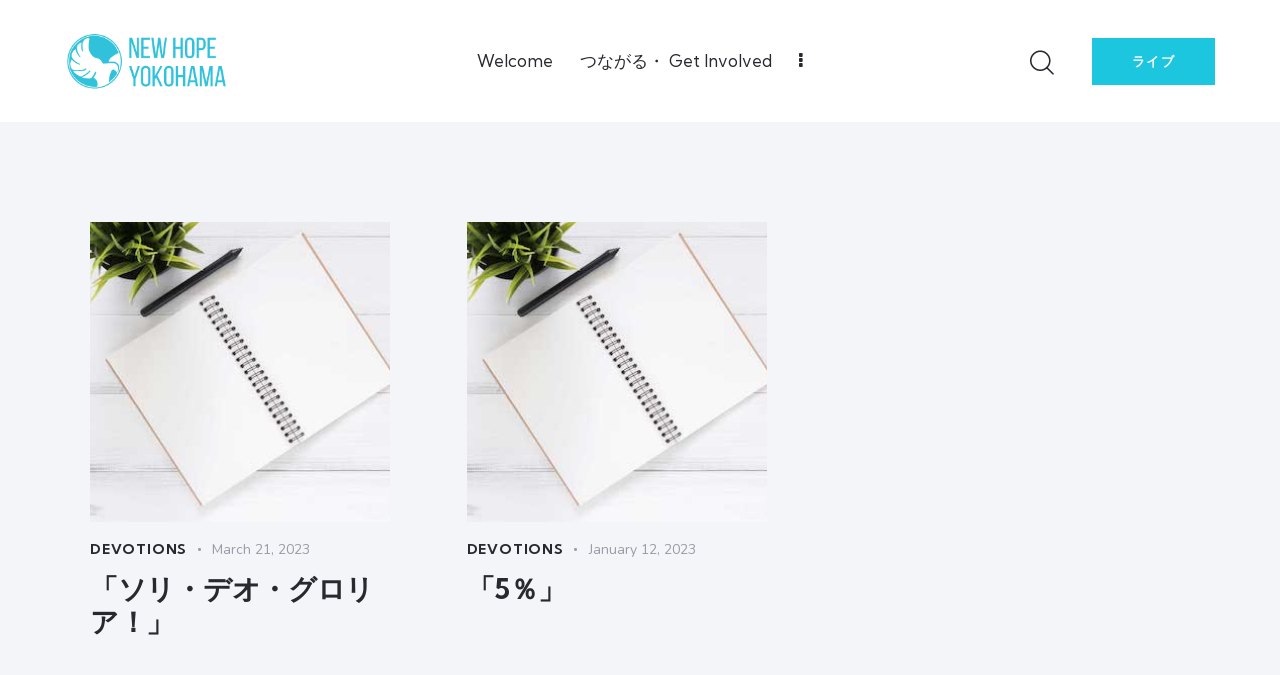

--- FILE ---
content_type: text/html; charset=UTF-8
request_url: https://newhope.yokohama/tag/%E5%81%A5%E5%BA%B7/
body_size: 29309
content:
<!DOCTYPE html>
<html lang="en" class="no-js scheme_default">

<head>
			<meta charset="UTF-8">
		<meta name="viewport" content="width=device-width, initial-scale=1">
		<meta name="format-detection" content="telephone=no">
		<link rel="profile" href="//gmpg.org/xfn/11">
		<meta name='robots' content='index, follow, max-image-preview:large, max-snippet:-1, max-video-preview:-1' />
	<style>img:is([sizes="auto" i], [sizes^="auto," i]) { contain-intrinsic-size: 3000px 1500px }</style>
	
	<!-- This site is optimized with the Yoast SEO plugin v26.0 - https://yoast.com/wordpress/plugins/seo/ -->
	<title>健康 Archives &#187; New Hope Yokohama</title>
	<link rel="canonical" href="https://newhope.yokohama/tag/健康/" />
	<meta property="og:locale" content="en_US" />
	<meta property="og:type" content="article" />
	<meta property="og:title" content="健康 Archives &#187; New Hope Yokohama" />
	<meta property="og:url" content="https://newhope.yokohama/tag/健康/" />
	<meta property="og:site_name" content="New Hope Yokohama" />
	<meta property="og:image" content="https://newhope.yokohama/wp-content/uploads/2020/10/thumbnail-Logo.jpg" />
	<meta property="og:image:width" content="1920" />
	<meta property="og:image:height" content="1080" />
	<meta property="og:image:type" content="image/jpeg" />
	<meta name="twitter:card" content="summary_large_image" />
	<script type="application/ld+json" class="yoast-schema-graph">{"@context":"https://schema.org","@graph":[{"@type":"CollectionPage","@id":"https://newhope.yokohama/tag/%e5%81%a5%e5%ba%b7/","url":"https://newhope.yokohama/tag/%e5%81%a5%e5%ba%b7/","name":"健康 Archives &#187; New Hope Yokohama","isPartOf":{"@id":"https://newhope.yokohama/#website"},"primaryImageOfPage":{"@id":"https://newhope.yokohama/tag/%e5%81%a5%e5%ba%b7/#primaryimage"},"image":{"@id":"https://newhope.yokohama/tag/%e5%81%a5%e5%ba%b7/#primaryimage"},"thumbnailUrl":"https://newhope.yokohama/wp-content/uploads/2023/04/Devotions-BG-300px.jpg","breadcrumb":{"@id":"https://newhope.yokohama/tag/%e5%81%a5%e5%ba%b7/#breadcrumb"},"inLanguage":"en"},{"@type":"ImageObject","inLanguage":"en","@id":"https://newhope.yokohama/tag/%e5%81%a5%e5%ba%b7/#primaryimage","url":"https://newhope.yokohama/wp-content/uploads/2023/04/Devotions-BG-300px.jpg","contentUrl":"https://newhope.yokohama/wp-content/uploads/2023/04/Devotions-BG-300px.jpg","width":300,"height":300},{"@type":"BreadcrumbList","@id":"https://newhope.yokohama/tag/%e5%81%a5%e5%ba%b7/#breadcrumb","itemListElement":[{"@type":"ListItem","position":1,"name":"Home","item":"https://newhope.yokohama/"},{"@type":"ListItem","position":2,"name":"健康"}]},{"@type":"WebSite","@id":"https://newhope.yokohama/#website","url":"https://newhope.yokohama/","name":"ニューホープ横浜 ・ New Hope Yokohama","description":"ニューホープ横浜 ・ New Hope Yokohama はプロテスタントの国際教会です。","publisher":{"@id":"https://newhope.yokohama/#organization"},"potentialAction":[{"@type":"SearchAction","target":{"@type":"EntryPoint","urlTemplate":"https://newhope.yokohama/?s={search_term_string}"},"query-input":{"@type":"PropertyValueSpecification","valueRequired":true,"valueName":"search_term_string"}}],"inLanguage":"en"},{"@type":"Organization","@id":"https://newhope.yokohama/#organization","name":"New Hope Yokohama","alternateName":"ニューホープ横浜","url":"https://newhope.yokohama/","logo":{"@type":"ImageObject","inLanguage":"en","@id":"https://newhope.yokohama/#/schema/logo/image/","url":"https://newhope.yokohama/wp-content/uploads/2020/10/Logo-Blue-512px.png","contentUrl":"https://newhope.yokohama/wp-content/uploads/2020/10/Logo-Blue-512px.png","width":512,"height":512,"caption":"New Hope Yokohama"},"image":{"@id":"https://newhope.yokohama/#/schema/logo/image/"},"sameAs":["https://www.facebook.com/newhopeyokohama","https://www.instagram.com/newhopeyokohama","https://www.youtube.com/c/NewHopeYokohama"]}]}</script>
	<!-- / Yoast SEO plugin. -->


<link rel='dns-prefetch' href='//fonts.googleapis.com' />
<link rel='dns-prefetch' href='//use.fontawesome.com' />
<link rel="alternate" type="application/rss+xml" title="New Hope Yokohama &raquo; Feed" href="https://newhope.yokohama/feed/" />
<link rel="alternate" type="application/rss+xml" title="New Hope Yokohama &raquo; Comments Feed" href="https://newhope.yokohama/comments/feed/" />
<link rel="alternate" type="text/calendar" title="New Hope Yokohama &raquo; iCal Feed" href="https://newhope.yokohama/events/?ical=1" />
<link rel="alternate" type="application/rss+xml" title="New Hope Yokohama &raquo; 健康 Tag Feed" href="https://newhope.yokohama/tag/%e5%81%a5%e5%ba%b7/feed/" />
			<meta property="og:type" content="website" />
			<meta property="og:site_name" content="New Hope Yokohama" />
			<meta property="og:description" content="ニューホープ横浜 ・ New Hope Yokohama はプロテスタントの国際教会です。" />
			<style id='wp-block-library-inline-css' type='text/css'>
:root{--wp-admin-theme-color:#007cba;--wp-admin-theme-color--rgb:0,124,186;--wp-admin-theme-color-darker-10:#006ba1;--wp-admin-theme-color-darker-10--rgb:0,107,161;--wp-admin-theme-color-darker-20:#005a87;--wp-admin-theme-color-darker-20--rgb:0,90,135;--wp-admin-border-width-focus:2px;--wp-block-synced-color:#7a00df;--wp-block-synced-color--rgb:122,0,223;--wp-bound-block-color:var(--wp-block-synced-color)}@media (min-resolution:192dpi){:root{--wp-admin-border-width-focus:1.5px}}.wp-element-button{cursor:pointer}:root{--wp--preset--font-size--normal:16px;--wp--preset--font-size--huge:42px}:root .has-very-light-gray-background-color{background-color:#eee}:root .has-very-dark-gray-background-color{background-color:#313131}:root .has-very-light-gray-color{color:#eee}:root .has-very-dark-gray-color{color:#313131}:root .has-vivid-green-cyan-to-vivid-cyan-blue-gradient-background{background:linear-gradient(135deg,#00d084,#0693e3)}:root .has-purple-crush-gradient-background{background:linear-gradient(135deg,#34e2e4,#4721fb 50%,#ab1dfe)}:root .has-hazy-dawn-gradient-background{background:linear-gradient(135deg,#faaca8,#dad0ec)}:root .has-subdued-olive-gradient-background{background:linear-gradient(135deg,#fafae1,#67a671)}:root .has-atomic-cream-gradient-background{background:linear-gradient(135deg,#fdd79a,#004a59)}:root .has-nightshade-gradient-background{background:linear-gradient(135deg,#330968,#31cdcf)}:root .has-midnight-gradient-background{background:linear-gradient(135deg,#020381,#2874fc)}.has-regular-font-size{font-size:1em}.has-larger-font-size{font-size:2.625em}.has-normal-font-size{font-size:var(--wp--preset--font-size--normal)}.has-huge-font-size{font-size:var(--wp--preset--font-size--huge)}.has-text-align-center{text-align:center}.has-text-align-left{text-align:left}.has-text-align-right{text-align:right}#end-resizable-editor-section{display:none}.aligncenter{clear:both}.items-justified-left{justify-content:flex-start}.items-justified-center{justify-content:center}.items-justified-right{justify-content:flex-end}.items-justified-space-between{justify-content:space-between}.screen-reader-text{border:0;clip:rect(1px,1px,1px,1px);clip-path:inset(50%);height:1px;margin:-1px;overflow:hidden;padding:0;position:absolute;width:1px;word-wrap:normal!important}.screen-reader-text:focus{background-color:#ddd;clip:auto!important;clip-path:none;color:#444;display:block;font-size:1em;height:auto;left:5px;line-height:normal;padding:15px 23px 14px;text-decoration:none;top:5px;width:auto;z-index:100000}html :where(.has-border-color){border-style:solid}html :where([style*=border-top-color]){border-top-style:solid}html :where([style*=border-right-color]){border-right-style:solid}html :where([style*=border-bottom-color]){border-bottom-style:solid}html :where([style*=border-left-color]){border-left-style:solid}html :where([style*=border-width]){border-style:solid}html :where([style*=border-top-width]){border-top-style:solid}html :where([style*=border-right-width]){border-right-style:solid}html :where([style*=border-bottom-width]){border-bottom-style:solid}html :where([style*=border-left-width]){border-left-style:solid}html :where(img[class*=wp-image-]){height:auto;max-width:100%}:where(figure){margin:0 0 1em}html :where(.is-position-sticky){--wp-admin--admin-bar--position-offset:var(--wp-admin--admin-bar--height,0px)}@media screen and (max-width:600px){html :where(.is-position-sticky){--wp-admin--admin-bar--position-offset:0px}}
</style>
<style id='classic-theme-styles-inline-css' type='text/css'>
/*! This file is auto-generated */
.wp-block-button__link{color:#fff;background-color:#32373c;border-radius:9999px;box-shadow:none;text-decoration:none;padding:calc(.667em + 2px) calc(1.333em + 2px);font-size:1.125em}.wp-block-file__button{background:#32373c;color:#fff;text-decoration:none}
</style>
<link property="stylesheet" rel='stylesheet' id='wpo_min-header-0-css' href='https://newhope.yokohama/wp-content/cache/wpo-minify/1763513845/assets/wpo-minify-header-8f41525d.min.css' type='text/css' media='all' />
<link property="stylesheet" rel='stylesheet' id='wpo_min-header-1-css' href='https://newhope.yokohama/wp-content/cache/wpo-minify/1763513845/assets/wpo-minify-header-beb3135d.min.css' type='text/css' media='(max-width:1439px)' />
<link property="stylesheet" rel='stylesheet' id='wpo_min-header-2-css' href='https://newhope.yokohama/wp-content/cache/wpo-minify/1763513845/assets/wpo-minify-header-1a1a14c0.min.css' type='text/css' media='(max-width:1679px)' />
<link property="stylesheet" rel='stylesheet' id='wpo_min-header-3-css' href='https://newhope.yokohama/wp-content/cache/wpo-minify/1763513845/assets/wpo-minify-header-8720131e.min.css' type='text/css' media='all' />
<link rel="preconnect" href="https://fonts.gstatic.com/" crossorigin><script type="text/javascript" src="https://newhope.yokohama/wp-includes/js/jquery/jquery.min.js" id="jquery-core-js"></script>
<script type="text/javascript" src="https://newhope.yokohama/wp-includes/js/jquery/jquery-migrate.min.js" id="jquery-migrate-js"></script>
<link rel="https://api.w.org/" href="https://newhope.yokohama/wp-json/" /><link rel="alternate" title="JSON" type="application/json" href="https://newhope.yokohama/wp-json/wp/v2/tags/586" /><link rel="EditURI" type="application/rsd+xml" title="RSD" href="https://newhope.yokohama/xmlrpc.php?rsd" />
<meta name="generator" content="WordPress 6.7.1" />
		<link rel="preload" href="https://newhope.yokohama/wp-content/plugins/advanced-popups/fonts/advanced-popups-icons.woff" as="font" type="font/woff" crossorigin>
		<style type='text/css'> .ae_data .elementor-editor-element-setting {
            display:none !important;
            }
            </style><!-- Global site tag (gtag.js) - Google Analytics -->
<script async src="https://www.googletagmanager.com/gtag/js?id=UA-108633859-1"></script>
<script>
  window.dataLayer = window.dataLayer || [];
  function gtag(){dataLayer.push(arguments);}
  gtag('js', new Date());

  gtag('config', 'UA-108633859-1');
</script>	<script type="text/javascript">
		var stm_lms_ajaxurl = 'https://newhope.yokohama/wp-admin/admin-ajax.php';
		var stm_lms_resturl = 'https://newhope.yokohama/wp-json/stm-lms/v1';
		var ms_lms_resturl = 'https://newhope.yokohama/wp-json/masterstudy-lms/v2';
		var ms_lms_nonce = 'ce307f1e13';
		var stm_ajax_add_pear_hb = '3691bc2a0b';
			</script>
	<style>
		.vue_is_disabled {
			display: none;
		}
		#wp-admin-bar-lms-settings img {
			max-width: 16px;
			vertical-align: sub;
		}
	</style>
		<script>
		var stm_lms_nonces = {"stm_install_starter_theme":"6ef3fd52e6","load_modal":"7e4b176930","load_content":"74a0da150a","start_quiz":"d00881e50f","user_answers":"ed8917bd64","get_order_info":"1ce87deaa4","user_orders":"ab1c8f9691","stm_lms_get_instructor_courses":"59c544bfa8","stm_lms_add_comment":"b1f4e4a6f6","stm_lms_manage_students":"dd1d2f84dd","stm_lms_get_comments":"c25d71447e","stm_lms_login":"98efdcf5ce","stm_lms_register":"9e6ae34b29","stm_lms_become_instructor":"3a88437384","stm_lms_enterprise":"127ad69c00","stm_lms_get_user_courses":"9b5495c3c1","stm_lms_get_user_quizzes":"a6d7b2b70d","stm_lms_wishlist":"4f703a0dba","stm_lms_save_user_info":"3d4356e74c","stm_lms_lost_password":"2c53192992","stm_lms_change_avatar":"e1e8c92323","stm_lms_delete_avatar":"0d9fce6d2f","stm_lms_complete_lesson":"1272175f29","stm_lms_use_membership":"23dac56313","stm_lms_change_featured":"52d5f1ad94","stm_lms_delete_course_subscription":"80f8583c7d","stm_lms_get_reviews":"f1c84ddab2","stm_lms_add_review":"6fe06548eb","stm_lms_add_to_cart":"30ec7e683a","stm_lms_delete_from_cart":"b16d2cdfa6","stm_lms_purchase":"a692777b9d","stm_lms_send_message":"e277431cdd","stm_lms_get_user_conversations":"1b2eb4bbb2","stm_lms_get_user_messages":"3902fc33d9","stm_lms_clear_new_messages":"7d87435cf6","wpcfto_save_settings":"cb1f268f1f","stm_lms_tables_update":"049cb1351e","stm_lms_get_enterprise_groups":"28c15d9129","stm_lms_get_enterprise_group":"f821b020a7","stm_lms_add_enterprise_group":"49c01c0584","stm_lms_delete_enterprise_group":"8c5ee51d4b","stm_lms_add_to_cart_enterprise":"c9975b300d","stm_lms_get_user_ent_courses":"9b58e758ab","stm_lms_delete_user_ent_courses":"b122b9cacc","stm_lms_add_user_ent_courses":"554f832bdf","stm_lms_change_ent_group_admin":"e90b075aad","stm_lms_delete_user_from_group":"5a3ee9bc5d","stm_lms_import_groups":"259ec4107b","stm_lms_edit_user_answer":"fba87da5ec","stm_lms_get_user_points_history":"7299cda1a5","stm_lms_buy_for_points":"51298d921b","stm_lms_get_point_users":"4cb3e78e5f","stm_lms_get_user_points_history_admin":"5ba949017a","stm_lms_change_points":"501a950484","stm_lms_delete_points":"257feadd78","stm_lms_get_user_bundles":"e37b30c731","stm_lms_change_bundle_status":"b4afce5679","stm_lms_delete_bundle":"1c1a132b99","stm_lms_check_certificate_code":"3002cb9887","stm_lms_get_google_classroom_courses":"1207fa64a1","stm_lms_get_google_classroom_course":"5247d6ba06","stm_lms_get_google_classroom_publish_course":"53effd55c1","stm_lms_get_g_c_get_archive_page":"01b347c5e2","install_zoom_addon":"32a322fb88","stm_lms_get_course_cookie_redirect":"faaaacd7a0","stm_get_certificates":"88f3c8a695","stm_get_certificate_fields":"43c2e401fa","stm_save_certificate":"383679ab8f","stm_upload_certificate_images":"7ec5478fd6","stm_generate_certificates_preview":"94754dd93b","stm_save_default_certificate":"3c941f1357","stm_delete_default_certificate":"a530a1c25a","stm_save_certificate_category":"c60f272d2a","stm_delete_certificate_category":"019790cda1","stm_get_certificate_categories":"6323c66a63","stm_get_certificate":"48ce2de021","stm_delete_certificate":"8c6d3bc136","stm_lms_get_users_submissions":"277fb04392","stm_lms_update_user_status":"c3339c5979","stm_lms_hide_become_instructor_notice":"4b1ccd6181","stm_lms_ban_user":"eef02a4cc3","stm_lms_save_forms":"f7c595c064","stm_lms_get_forms":"fd459afb7b","stm_lms_upload_form_file":"0def276f92","stm_lms_dashboard_get_course_students":"5e74ac264c","stm_lms_dashboard_delete_user_from_course":"c81d1dd534","stm_lms_dashboard_add_user_to_course":"038363c13c","stm_lms_dashboard_import_users_to_course":"eba6e44d9e","stm_lms_dashboard_export_course_students_to_csv":"46163a6509","stm_lms_add_to_cart_guest":"29009f9a2c","stm_lms_fast_login":"8eaec9ed35","stm_lms_fast_register":"5672fc49e7","stm_lms_change_lms_author":"ee2a641431","stm_lms_add_student_manually":"9dc5cab1ff","stm_lms_change_course_status":"2885193bff","stm_lms_total_progress":"f511cb3b53","stm_lms_add_h5p_result":"767ffb77f5","stm_lms_toggle_buying":"6470dc4a4e","stm_lms_logout":"b4218c50cf","stm_lms_restore_password":"e3e35f8438","stm_lms_hide_announcement":"3644e4e7bb","stm_lms_get_curriculum_v2":"d7e0142c94","stm_lms_dashboard_get_student_progress":"c1fa958db5","stm_lms_dashboard_set_student_item_progress":"e7497191e3","stm_lms_dashboard_reset_student_progress":"70b724b789","stm_lms_dashboard_get_courses_list":"09ca7e9151","stm_lms_dashboard_get_student_assignments":"2c9f0b1c42","stm_lms_dashboard_get_student_quizzes":"6df0bd71ed","stm_lms_dashboard_get_student_quiz":"e07294e359","stm_lms_wizard_save_settings":"6f53f7e9ba","stm_lms_wizard_save_business_type":"df87380dcb","stm_lms_get_enrolled_assingments":"3e81112ebf","stm-lms-starter-theme-install":"653f2ffa6f","stm_lms_enrolled_quizzes":"0093172b73"};
	</script>
		<style>
		:root {
							--accent-100: rgba(34,122,255,1);
				--accent-70: rgba(34, 122, 255, 0.7);
				--accent-50: rgba(34, 122, 255, 0.5);
				--accent-30: rgba(34, 122, 255, 0.3);
				--accent-10: rgba(34, 122, 255, 0.1);
				--accent-5: rgba(34, 122, 255, 0.05);
				--accent-0: rgba(34, 122, 255, 0);
				--accent-hover: rgba(34, 122, 255, 0.85);
							--warning-100: rgba(255,168,0,1);
				--warning-70: rgba(255, 168, 0, 0.7);
				--warning-50: rgba(255, 168, 0, 0.5);
				--warning-30: rgba(255, 168, 0, 0.3);
				--warning-10: rgba(255, 168, 0, 0.1);
				--warning-5: rgba(255, 168, 0, 0.05);
				--warning-0: rgba(255, 168, 0, 0);
				--warning-hover: rgba(255, 168, 0, 0.85);
							--danger-100: rgba(255,57,69,1);
				--danger-70: rgba(255, 57, 69, 0.7);
				--danger-50: rgba(255, 57, 69, 0.5);
				--danger-30: rgba(255, 57, 69, 0.3);
				--danger-10: rgba(255, 57, 69, 0.1);
				--danger-5: rgba(255, 57, 69, 0.05);
				--danger-0: rgba(255, 57, 69, 0);
				--danger-hover: rgba(255, 57, 69, 0.85);
							--success-100: rgba(97,204,47,1);
				--success-70: rgba(97, 204, 47, 0.7);
				--success-50: rgba(97, 204, 47, 0.5);
				--success-30: rgba(97, 204, 47, 0.3);
				--success-10: rgba(97, 204, 47, 0.1);
				--success-5: rgba(97, 204, 47, 0.05);
				--success-0: rgba(97, 204, 47, 0);
				--success-hover: rgba(97, 204, 47, 0.85);
					}
	</style>
	<meta name="tec-api-version" content="v1"><meta name="tec-api-origin" content="https://newhope.yokohama"><link rel="alternate" href="https://newhope.yokohama/wp-json/tribe/events/v1/events/?tags=%e5%81%a5%e5%ba%b7" />	<script type="text/javascript">
		var stm_wpcfto_ajaxurl = 'https://newhope.yokohama/wp-admin/admin-ajax.php';
	</script>

	<style>
		.vue_is_disabled {
			display: none;
		}
	</style>
		<script>
		var stm_wpcfto_nonces = {"wpcfto_save_settings":"cb1f268f1f","get_image_url":"8d6623ae4f","wpcfto_upload_file":"80ad6a55d0","wpcfto_search_posts":"7c90d1d9b3","wpcfto_regenerate_fonts":"40944b383c","wpcfto_create_term":"f0593719c2"};
	</script>
	<meta name="generator" content="Elementor 3.27.7; features: e_font_icon_svg, additional_custom_breakpoints; settings: css_print_method-external, google_font-enabled, font_display-swap">
			<style>
				.e-con.e-parent:nth-of-type(n+4):not(.e-lazyloaded):not(.e-no-lazyload),
				.e-con.e-parent:nth-of-type(n+4):not(.e-lazyloaded):not(.e-no-lazyload) * {
					background-image: none !important;
				}
				@media screen and (max-height: 1024px) {
					.e-con.e-parent:nth-of-type(n+3):not(.e-lazyloaded):not(.e-no-lazyload),
					.e-con.e-parent:nth-of-type(n+3):not(.e-lazyloaded):not(.e-no-lazyload) * {
						background-image: none !important;
					}
				}
				@media screen and (max-height: 640px) {
					.e-con.e-parent:nth-of-type(n+2):not(.e-lazyloaded):not(.e-no-lazyload),
					.e-con.e-parent:nth-of-type(n+2):not(.e-lazyloaded):not(.e-no-lazyload) * {
						background-image: none !important;
					}
				}
			</style>
			<meta name="generator" content="Powered by Slider Revolution 6.6.16 - responsive, Mobile-Friendly Slider Plugin for WordPress with comfortable drag and drop interface." />
<link rel="icon" href="https://newhope.yokohama/wp-content/uploads/2020/10/cropped-Logo-Blue-512px-32x32.png" sizes="32x32" />
<link rel="icon" href="https://newhope.yokohama/wp-content/uploads/2020/10/cropped-Logo-Blue-512px-192x192.png" sizes="192x192" />
<link rel="apple-touch-icon" href="https://newhope.yokohama/wp-content/uploads/2020/10/cropped-Logo-Blue-512px-180x180.png" />
<meta name="msapplication-TileImage" content="https://newhope.yokohama/wp-content/uploads/2020/10/cropped-Logo-Blue-512px-270x270.png" />
<script>function setREVStartSize(e){
			//window.requestAnimationFrame(function() {
				window.RSIW = window.RSIW===undefined ? window.innerWidth : window.RSIW;
				window.RSIH = window.RSIH===undefined ? window.innerHeight : window.RSIH;
				try {
					var pw = document.getElementById(e.c).parentNode.offsetWidth,
						newh;
					pw = pw===0 || isNaN(pw) || (e.l=="fullwidth" || e.layout=="fullwidth") ? window.RSIW : pw;
					e.tabw = e.tabw===undefined ? 0 : parseInt(e.tabw);
					e.thumbw = e.thumbw===undefined ? 0 : parseInt(e.thumbw);
					e.tabh = e.tabh===undefined ? 0 : parseInt(e.tabh);
					e.thumbh = e.thumbh===undefined ? 0 : parseInt(e.thumbh);
					e.tabhide = e.tabhide===undefined ? 0 : parseInt(e.tabhide);
					e.thumbhide = e.thumbhide===undefined ? 0 : parseInt(e.thumbhide);
					e.mh = e.mh===undefined || e.mh=="" || e.mh==="auto" ? 0 : parseInt(e.mh,0);
					if(e.layout==="fullscreen" || e.l==="fullscreen")
						newh = Math.max(e.mh,window.RSIH);
					else{
						e.gw = Array.isArray(e.gw) ? e.gw : [e.gw];
						for (var i in e.rl) if (e.gw[i]===undefined || e.gw[i]===0) e.gw[i] = e.gw[i-1];
						e.gh = e.el===undefined || e.el==="" || (Array.isArray(e.el) && e.el.length==0)? e.gh : e.el;
						e.gh = Array.isArray(e.gh) ? e.gh : [e.gh];
						for (var i in e.rl) if (e.gh[i]===undefined || e.gh[i]===0) e.gh[i] = e.gh[i-1];
											
						var nl = new Array(e.rl.length),
							ix = 0,
							sl;
						e.tabw = e.tabhide>=pw ? 0 : e.tabw;
						e.thumbw = e.thumbhide>=pw ? 0 : e.thumbw;
						e.tabh = e.tabhide>=pw ? 0 : e.tabh;
						e.thumbh = e.thumbhide>=pw ? 0 : e.thumbh;
						for (var i in e.rl) nl[i] = e.rl[i]<window.RSIW ? 0 : e.rl[i];
						sl = nl[0];
						for (var i in nl) if (sl>nl[i] && nl[i]>0) { sl = nl[i]; ix=i;}
						var m = pw>(e.gw[ix]+e.tabw+e.thumbw) ? 1 : (pw-(e.tabw+e.thumbw)) / (e.gw[ix]);
						newh =  (e.gh[ix] * m) + (e.tabh + e.thumbh);
					}
					var el = document.getElementById(e.c);
					if (el!==null && el) el.style.height = newh+"px";
					el = document.getElementById(e.c+"_wrapper");
					if (el!==null && el) {
						el.style.height = newh+"px";
						el.style.display = "block";
					}
				} catch(e){
					console.log("Failure at Presize of Slider:" + e)
				}
			//});
		  };</script>

<style type="text/css" id="trx_addons-inline-styles-inline-css">.trx_addons_inline_2051735284 img.logo_image{max-height:65px;}.trx_addons_inline_1190298461 img.logo_image{max-height:65px;}.trx_addons_inline_1363154411{margin-right:-30px}.trx_addons_inline_1726896999{width:16.6667%;padding: 0 30px 30px 0;}.trx_addons_inline_753982629{width:16.6667%;padding: 0 30px 30px 0;}.trx_addons_inline_240536940{width:16.6667%;padding: 0 30px 30px 0;}.trx_addons_inline_1550991114{width:16.6667%;padding: 0 30px 30px 0;}.trx_addons_inline_402930565{width:16.6667%;padding: 0 30px 30px 0;}.trx_addons_inline_281058266{width:16.6667%;padding: 0 30px 30px 0;}</style>
<style id='global-styles-inline-css' type='text/css'>
:root{--wp--preset--aspect-ratio--square: 1;--wp--preset--aspect-ratio--4-3: 4/3;--wp--preset--aspect-ratio--3-4: 3/4;--wp--preset--aspect-ratio--3-2: 3/2;--wp--preset--aspect-ratio--2-3: 2/3;--wp--preset--aspect-ratio--16-9: 16/9;--wp--preset--aspect-ratio--9-16: 9/16;--wp--preset--color--black: #000000;--wp--preset--color--cyan-bluish-gray: #abb8c3;--wp--preset--color--white: #ffffff;--wp--preset--color--pale-pink: #f78da7;--wp--preset--color--vivid-red: #cf2e2e;--wp--preset--color--luminous-vivid-orange: #ff6900;--wp--preset--color--luminous-vivid-amber: #fcb900;--wp--preset--color--light-green-cyan: #7bdcb5;--wp--preset--color--vivid-green-cyan: #00d084;--wp--preset--color--pale-cyan-blue: #8ed1fc;--wp--preset--color--vivid-cyan-blue: #0693e3;--wp--preset--color--vivid-purple: #9b51e0;--wp--preset--color--bg-color: #F3F5F8;--wp--preset--color--bd-color: #CBCED3;--wp--preset--color--text-dark: #28282E;--wp--preset--color--text-light: #999CA7;--wp--preset--color--text-link: #1DC6DF;--wp--preset--color--text-hover: #11ACC3;--wp--preset--color--text-link-2: #ffcb00;--wp--preset--color--text-hover-2: #ddb837;--wp--preset--color--text-link-3: #7E808A;--wp--preset--color--text-hover-3: #5F6169;--wp--preset--gradient--vivid-cyan-blue-to-vivid-purple: linear-gradient(135deg,rgba(6,147,227,1) 0%,rgb(155,81,224) 100%);--wp--preset--gradient--light-green-cyan-to-vivid-green-cyan: linear-gradient(135deg,rgb(122,220,180) 0%,rgb(0,208,130) 100%);--wp--preset--gradient--luminous-vivid-amber-to-luminous-vivid-orange: linear-gradient(135deg,rgba(252,185,0,1) 0%,rgba(255,105,0,1) 100%);--wp--preset--gradient--luminous-vivid-orange-to-vivid-red: linear-gradient(135deg,rgba(255,105,0,1) 0%,rgb(207,46,46) 100%);--wp--preset--gradient--very-light-gray-to-cyan-bluish-gray: linear-gradient(135deg,rgb(238,238,238) 0%,rgb(169,184,195) 100%);--wp--preset--gradient--cool-to-warm-spectrum: linear-gradient(135deg,rgb(74,234,220) 0%,rgb(151,120,209) 20%,rgb(207,42,186) 40%,rgb(238,44,130) 60%,rgb(251,105,98) 80%,rgb(254,248,76) 100%);--wp--preset--gradient--blush-light-purple: linear-gradient(135deg,rgb(255,206,236) 0%,rgb(152,150,240) 100%);--wp--preset--gradient--blush-bordeaux: linear-gradient(135deg,rgb(254,205,165) 0%,rgb(254,45,45) 50%,rgb(107,0,62) 100%);--wp--preset--gradient--luminous-dusk: linear-gradient(135deg,rgb(255,203,112) 0%,rgb(199,81,192) 50%,rgb(65,88,208) 100%);--wp--preset--gradient--pale-ocean: linear-gradient(135deg,rgb(255,245,203) 0%,rgb(182,227,212) 50%,rgb(51,167,181) 100%);--wp--preset--gradient--electric-grass: linear-gradient(135deg,rgb(202,248,128) 0%,rgb(113,206,126) 100%);--wp--preset--gradient--midnight: linear-gradient(135deg,rgb(2,3,129) 0%,rgb(40,116,252) 100%);--wp--preset--font-size--small: 13px;--wp--preset--font-size--medium: 20px;--wp--preset--font-size--large: 36px;--wp--preset--font-size--x-large: 42px;--wp--preset--spacing--20: 0.44rem;--wp--preset--spacing--30: 0.67rem;--wp--preset--spacing--40: 1rem;--wp--preset--spacing--50: 1.5rem;--wp--preset--spacing--60: 2.25rem;--wp--preset--spacing--70: 3.38rem;--wp--preset--spacing--80: 5.06rem;--wp--preset--shadow--natural: 6px 6px 9px rgba(0, 0, 0, 0.2);--wp--preset--shadow--deep: 12px 12px 50px rgba(0, 0, 0, 0.4);--wp--preset--shadow--sharp: 6px 6px 0px rgba(0, 0, 0, 0.2);--wp--preset--shadow--outlined: 6px 6px 0px -3px rgba(255, 255, 255, 1), 6px 6px rgba(0, 0, 0, 1);--wp--preset--shadow--crisp: 6px 6px 0px rgba(0, 0, 0, 1);}:where(.is-layout-flex){gap: 0.5em;}:where(.is-layout-grid){gap: 0.5em;}body .is-layout-flex{display: flex;}.is-layout-flex{flex-wrap: wrap;align-items: center;}.is-layout-flex > :is(*, div){margin: 0;}body .is-layout-grid{display: grid;}.is-layout-grid > :is(*, div){margin: 0;}:where(.wp-block-columns.is-layout-flex){gap: 2em;}:where(.wp-block-columns.is-layout-grid){gap: 2em;}:where(.wp-block-post-template.is-layout-flex){gap: 1.25em;}:where(.wp-block-post-template.is-layout-grid){gap: 1.25em;}.has-black-color{color: var(--wp--preset--color--black) !important;}.has-cyan-bluish-gray-color{color: var(--wp--preset--color--cyan-bluish-gray) !important;}.has-white-color{color: var(--wp--preset--color--white) !important;}.has-pale-pink-color{color: var(--wp--preset--color--pale-pink) !important;}.has-vivid-red-color{color: var(--wp--preset--color--vivid-red) !important;}.has-luminous-vivid-orange-color{color: var(--wp--preset--color--luminous-vivid-orange) !important;}.has-luminous-vivid-amber-color{color: var(--wp--preset--color--luminous-vivid-amber) !important;}.has-light-green-cyan-color{color: var(--wp--preset--color--light-green-cyan) !important;}.has-vivid-green-cyan-color{color: var(--wp--preset--color--vivid-green-cyan) !important;}.has-pale-cyan-blue-color{color: var(--wp--preset--color--pale-cyan-blue) !important;}.has-vivid-cyan-blue-color{color: var(--wp--preset--color--vivid-cyan-blue) !important;}.has-vivid-purple-color{color: var(--wp--preset--color--vivid-purple) !important;}.has-black-background-color{background-color: var(--wp--preset--color--black) !important;}.has-cyan-bluish-gray-background-color{background-color: var(--wp--preset--color--cyan-bluish-gray) !important;}.has-white-background-color{background-color: var(--wp--preset--color--white) !important;}.has-pale-pink-background-color{background-color: var(--wp--preset--color--pale-pink) !important;}.has-vivid-red-background-color{background-color: var(--wp--preset--color--vivid-red) !important;}.has-luminous-vivid-orange-background-color{background-color: var(--wp--preset--color--luminous-vivid-orange) !important;}.has-luminous-vivid-amber-background-color{background-color: var(--wp--preset--color--luminous-vivid-amber) !important;}.has-light-green-cyan-background-color{background-color: var(--wp--preset--color--light-green-cyan) !important;}.has-vivid-green-cyan-background-color{background-color: var(--wp--preset--color--vivid-green-cyan) !important;}.has-pale-cyan-blue-background-color{background-color: var(--wp--preset--color--pale-cyan-blue) !important;}.has-vivid-cyan-blue-background-color{background-color: var(--wp--preset--color--vivid-cyan-blue) !important;}.has-vivid-purple-background-color{background-color: var(--wp--preset--color--vivid-purple) !important;}.has-black-border-color{border-color: var(--wp--preset--color--black) !important;}.has-cyan-bluish-gray-border-color{border-color: var(--wp--preset--color--cyan-bluish-gray) !important;}.has-white-border-color{border-color: var(--wp--preset--color--white) !important;}.has-pale-pink-border-color{border-color: var(--wp--preset--color--pale-pink) !important;}.has-vivid-red-border-color{border-color: var(--wp--preset--color--vivid-red) !important;}.has-luminous-vivid-orange-border-color{border-color: var(--wp--preset--color--luminous-vivid-orange) !important;}.has-luminous-vivid-amber-border-color{border-color: var(--wp--preset--color--luminous-vivid-amber) !important;}.has-light-green-cyan-border-color{border-color: var(--wp--preset--color--light-green-cyan) !important;}.has-vivid-green-cyan-border-color{border-color: var(--wp--preset--color--vivid-green-cyan) !important;}.has-pale-cyan-blue-border-color{border-color: var(--wp--preset--color--pale-cyan-blue) !important;}.has-vivid-cyan-blue-border-color{border-color: var(--wp--preset--color--vivid-cyan-blue) !important;}.has-vivid-purple-border-color{border-color: var(--wp--preset--color--vivid-purple) !important;}.has-vivid-cyan-blue-to-vivid-purple-gradient-background{background: var(--wp--preset--gradient--vivid-cyan-blue-to-vivid-purple) !important;}.has-light-green-cyan-to-vivid-green-cyan-gradient-background{background: var(--wp--preset--gradient--light-green-cyan-to-vivid-green-cyan) !important;}.has-luminous-vivid-amber-to-luminous-vivid-orange-gradient-background{background: var(--wp--preset--gradient--luminous-vivid-amber-to-luminous-vivid-orange) !important;}.has-luminous-vivid-orange-to-vivid-red-gradient-background{background: var(--wp--preset--gradient--luminous-vivid-orange-to-vivid-red) !important;}.has-very-light-gray-to-cyan-bluish-gray-gradient-background{background: var(--wp--preset--gradient--very-light-gray-to-cyan-bluish-gray) !important;}.has-cool-to-warm-spectrum-gradient-background{background: var(--wp--preset--gradient--cool-to-warm-spectrum) !important;}.has-blush-light-purple-gradient-background{background: var(--wp--preset--gradient--blush-light-purple) !important;}.has-blush-bordeaux-gradient-background{background: var(--wp--preset--gradient--blush-bordeaux) !important;}.has-luminous-dusk-gradient-background{background: var(--wp--preset--gradient--luminous-dusk) !important;}.has-pale-ocean-gradient-background{background: var(--wp--preset--gradient--pale-ocean) !important;}.has-electric-grass-gradient-background{background: var(--wp--preset--gradient--electric-grass) !important;}.has-midnight-gradient-background{background: var(--wp--preset--gradient--midnight) !important;}.has-small-font-size{font-size: var(--wp--preset--font-size--small) !important;}.has-medium-font-size{font-size: var(--wp--preset--font-size--medium) !important;}.has-large-font-size{font-size: var(--wp--preset--font-size--large) !important;}.has-x-large-font-size{font-size: var(--wp--preset--font-size--x-large) !important;}
</style>
<link property="stylesheet" rel='stylesheet' id='wpo_min-footer-0-css' href='https://newhope.yokohama/wp-content/cache/wpo-minify/1763513845/assets/wpo-minify-footer-c52d4755.min.css' type='text/css' media='all' />
<link property="stylesheet" rel='stylesheet' id='wpo_min-footer-1-css' href='https://newhope.yokohama/wp-content/cache/wpo-minify/1763513845/assets/wpo-minify-footer-acb61a3b.min.css' type='text/css' media='(max-width:1023px)' />
<link property="stylesheet" rel='stylesheet' id='wpo_min-footer-2-css' href='https://newhope.yokohama/wp-content/cache/wpo-minify/1763513845/assets/wpo-minify-footer-a4e432ca.min.css' type='text/css' media='all' />
<link property="stylesheet" rel='stylesheet' id='wpo_min-footer-3-css' href='https://newhope.yokohama/wp-content/cache/wpo-minify/1763513845/assets/wpo-minify-footer-ed3b17c2.min.css' type='text/css' media='(max-width:1439px)' /></head>

<body class="archive tag tag-586 stm_lms_button hide_fixed_rows_enabled tribe-no-js skin_default scheme_default blog_mode_tag body_style_wide  is_stream blog_style_classic_3 sidebar_hide expand_content trx_addons_present header_type_custom header_style_header-custom-6920 header_position_default menu_side_none no_layout fixed_blocks_sticky elementor-default elementor-kit-6968">

	
	<div class="body_wrap" >

		
		<div class="page_wrap" >

			
							<a class="newlife_church_skip_link skip_to_content_link" href="#content_skip_link_anchor" tabindex="1">Skip to content</a>
								<a class="newlife_church_skip_link skip_to_footer_link" href="#footer_skip_link_anchor" tabindex="1">Skip to footer</a>

				<header class="top_panel top_panel_custom top_panel_custom_6920 top_panel_custom_main-header				 without_bg_image scheme_dark">
			<div data-elementor-type="cpt_layouts" data-elementor-id="6920" class="elementor elementor-6920">
						<section class="elementor-section elementor-top-section elementor-element elementor-element-7c80dfe4 elementor-section-full_width elementor-section-content-middle sc_layouts_row sc_layouts_row_type_compact scheme_default sc_layouts_hide_on_mobile sc_layouts_hide_on_tablet elementor-section-height-default elementor-section-height-default sc_fly_static" data-id="7c80dfe4" data-element_type="section" data-settings="{&quot;background_background&quot;:&quot;classic&quot;}">
						<div class="elementor-container elementor-column-gap-extended">
					<div class="elementor-column elementor-col-25 elementor-top-column elementor-element elementor-element-4fd21f3 sc_layouts_column_align_left sc_layouts_column sc_inner_width_none sc_content_align_inherit sc_layouts_column_icons_position_left sc_fly_static" data-id="4fd21f3" data-element_type="column">
			<div class="elementor-widget-wrap elementor-element-populated">
						<div class="sc_layouts_item elementor-element elementor-element-302034d9 sc_fly_static elementor-widget elementor-widget-trx_sc_layouts_logo" data-id="302034d9" data-element_type="widget" data-widget_type="trx_sc_layouts_logo.default">
				<div class="elementor-widget-container">
					<a href="https://newhope.yokohama/"
		class="sc_layouts_logo sc_layouts_logo_default trx_addons_inline_2051735284" ><img class="logo_image"
					src="//newhope.yokohama/wp-content/uploads/2020/10/NHY-Vector-BLUE-alternative-250x100-1.png"
											srcset="//newhope.yokohama/wp-content/uploads/2020/10/NHY-Vector-BLUE-alternative-500x200-1.png 2x"
											alt="New Hope Yokohama" width="250" height="100"></a>				</div>
				</div>
					</div>
		</div>
				<div class="elementor-column elementor-col-50 elementor-top-column elementor-element elementor-element-5cdac143 sc_layouts_column_align_center sc_layouts_column sc_inner_width_none sc_content_align_inherit sc_layouts_column_icons_position_left sc_fly_static" data-id="5cdac143" data-element_type="column">
			<div class="elementor-widget-wrap elementor-element-populated">
						<div class="sc_layouts_item elementor-element elementor-element-25dc9c59 sc_fly_static elementor-widget elementor-widget-trx_sc_layouts_menu" data-id="25dc9c59" data-element_type="widget" data-widget_type="trx_sc_layouts_menu.default">
				<div class="elementor-widget-container">
					<nav class="sc_layouts_menu sc_layouts_menu_default sc_layouts_menu_dir_horizontal menu_hover_zoom_line" data-animation-in="fadeIn" data-animation-out="fadeOut" ><ul id="menu_main" class="sc_layouts_menu_nav menu_main_nav"><li id="menu-item-1012" class="menu-item menu-item-type-custom menu-item-object-custom menu-item-has-children menu-item-1012"><a href="/"><span>Welcome</span></a>
<ul class="sub-menu"><li id="menu-item-7312" class="menu-item menu-item-type-post_type menu-item-object-page menu-item-7312"><a href="https://newhope.yokohama/greetings/"><span>牧師挨拶 ・ Greetings</span></a></li><li id="menu-item-7311" class="menu-item menu-item-type-post_type menu-item-object-page menu-item-7311"><a href="https://newhope.yokohama/mission/"><span>ミッション ・ Our Mission</span></a></li><li id="menu-item-9160" class="menu-item menu-item-type-post_type menu-item-object-page menu-item-9160"><a href="https://newhope.yokohama/core-values/"><span>コアバリュー ・ Core Values</span></a></li><li id="menu-item-3661" class="menu-item menu-item-type-custom menu-item-object-custom menu-item-3661"><a href="/team_group/pastoral-team/"><span>STAFF</span></a></li></ul>
</li><li id="menu-item-10060" class="menu-item menu-item-type-custom menu-item-object-custom menu-item-has-children menu-item-10060"><a href="#"><span>つながる・ Get Involved</span></a>
<ul class="sub-menu"><li id="menu-item-2880" class="menu-item menu-item-type-custom menu-item-object-custom menu-item-2880"><a href="/events/"><span>イベント ・ Events</span></a></li><li id="menu-item-10062" class="menu-item menu-item-type-post_type menu-item-object-page menu-item-10062"><a href="https://newhope.yokohama/life-groups/"><span>ライフグループ ・ Life Groups</span></a></li><li id="menu-item-10687" class="menu-item menu-item-type-post_type menu-item-object-page menu-item-10687"><a href="https://newhope.yokohama/ministry-teams/"><span>ミニストリーチーム・Ministry Teams</span></a></li><li id="menu-item-10061" class="menu-item menu-item-type-post_type menu-item-object-page menu-item-10061"><a href="https://newhope.yokohama/lex/"><span>言語交換 ・ Language Exchange</span></a></li></ul>
</li><li id="menu-item-3307" class="menu-item menu-item-type-custom menu-item-object-custom menu-item-has-children menu-item-3307"><a href="#"><span>リソース ・ Resources</span></a>
<ul class="sub-menu"><li id="menu-item-10386" class="menu-item menu-item-type-post_type menu-item-object-page menu-item-10386"><a href="https://newhope.yokohama/first-steps/"><span>ファーストステップ ・First Steps</span></a></li><li id="menu-item-8406" class="menu-item menu-item-type-post_type menu-item-object-page menu-item-8406"><a href="https://newhope.yokohama/spiritual-gifts-test/"><span>御霊の賜物の評価  ·  Spiritual Gifts Test</span></a></li><li id="menu-item-3663" class="menu-item menu-item-type-custom menu-item-object-custom menu-item-3663"><a href="https://www.youtube.com/newhopeyokohama/videos"><span>Recorded Services</span></a></li><li id="menu-item-7387" class="menu-item menu-item-type-custom menu-item-object-custom menu-item-7387"><a href="https://www.youtube.com/@newhopeyokohamakidschurch7489"><span>Kids Church</span></a></li><li id="menu-item-7359" class="menu-item menu-item-type-custom menu-item-object-custom menu-item-has-children menu-item-7359"><a href="#"><span>オーディオメッセージ・Messages in audio</span></a>
	<ul class="sub-menu"><li id="menu-item-7360" class="menu-item menu-item-type-custom menu-item-object-custom menu-item-7360"><a href="https://open.spotify.com/show/0sQsTkTIwj4mbrEoXfzjS3"><span>Spotify</span></a></li><li id="menu-item-7361" class="menu-item menu-item-type-custom menu-item-object-custom menu-item-7361"><a href="https://podcasts.apple.com/jp/podcast/ニューホープ横浜-new-hope-yokohama/id1644667727?l=en"><span>Apple Podcast</span></a></li><li id="menu-item-7362" class="menu-item menu-item-type-custom menu-item-object-custom menu-item-7362"><a href="https://music.amazon.com.br/podcasts/d6d0fe7a-7cae-4bf5-ae5b-9c183cffc56f/ニューホープ横浜-・-new-hope-yokohama"><span>Amazon Music</span></a></li><li id="menu-item-7363" class="menu-item menu-item-type-custom menu-item-object-custom menu-item-7363"><a href="https://podcast.biblecast.net.br/new-hope-yokohama"><span>Feed Podcast</span></a></li></ul>
</li><li id="menu-item-9509" class="menu-item menu-item-type-post_type menu-item-object-page menu-item-9509"><a href="https://newhope.yokohama/courses-page/"><span>聖書コース</span></a></li></ul>
</li><li id="menu-item-9777" class="menu-item menu-item-type-post_type menu-item-object-page menu-item-has-children menu-item-9777"><a href="https://newhope.yokohama/pastors-journal/"><span>ディボーション・ Devotions</span></a>
<ul class="sub-menu"><li id="menu-item-7541" class="menu-item menu-item-type-post_type menu-item-object-page menu-item-7541"><a href="https://newhope.yokohama/life-journal/"><span>読書プラン ・ Reading Plan</span></a></li><li id="menu-item-7309" class="menu-item menu-item-type-post_type menu-item-object-page menu-item-7309"><a href="https://newhope.yokohama/pastors-journal/"><span>牧師のディボーション ・ Pastors&#8217; Devotions</span></a></li><li id="menu-item-7310" class="menu-item menu-item-type-post_type menu-item-object-page menu-item-7310"><a href="https://newhope.yokohama/soap/"><span>SOAP方式とは</span></a></li></ul>
</li><li id="menu-item-3538" class="donate-btn menu-item menu-item-type-custom menu-item-object-custom menu-item-3538"><a href="/give"><span>献金・Give</span></a></li></ul></nav>				</div>
				</div>
					</div>
		</div>
				<div class="elementor-column elementor-col-25 elementor-top-column elementor-element elementor-element-7e408719 sc_layouts_column_align_right sc_layouts_column sc_inner_width_none sc_content_align_inherit sc_layouts_column_icons_position_left sc_fly_static" data-id="7e408719" data-element_type="column">
			<div class="elementor-widget-wrap elementor-element-populated">
						<div class="sc_layouts_item elementor-element elementor-element-88923ed sc_fly_static elementor-widget elementor-widget-trx_sc_layouts_search" data-id="88923ed" data-element_type="widget" data-widget_type="trx_sc_layouts_search.default">
				<div class="elementor-widget-container">
					<div class="sc_layouts_search">
    <div class="search_modern">
        <span class="search_submit"></span>
        <div class="search_wrap">
            <div class="search_header_wrap"><img class="logo_image"
                           src=""
                                            srcset="//newhope.yokohama/wp-content/uploads/2024/02/nhy-logo-144x144-1.png 2x"                        alt="New Hope Yokohama" >                <a class="search_close"></a>
            </div>
            <div class="search_form_wrap">
                <form role="search" method="get" class="search_form" action="https://newhope.yokohama/">
                    <input type="hidden" value="" name="post_types">
                    <input type="text" class="search_field" placeholder="Type words and hit enter" value="" name="s">
                    <button type="submit" class="search_submit"></button>
                                    </form>
            </div>
        </div>
        <div class="search_overlay"></div>
    </div>


</div><!-- /.sc_layouts_search -->				</div>
				</div>
				<div class="sc_layouts_item elementor-element elementor-element-e3b59c7 sc_fly_static elementor-widget elementor-widget-trx_sc_button" data-id="e3b59c7" data-element_type="widget" data-widget_type="trx_sc_button.default">
				<div class="elementor-widget-container">
					<div	class="sc_item_button sc_button_wrap" ><a href="https://youtube.com/newhopeyokohama/live" class="sc_button sc_button_default sc_button_size_small sc_button_icon_left" ><span class="sc_button_text"><span class="sc_button_title">ライブ</span></span></a></div>				</div>
				</div>
					</div>
		</div>
					</div>
		</section>
				<section class="elementor-section elementor-top-section elementor-element elementor-element-9dfc450 elementor-section-content-middle sc_layouts_row sc_layouts_row_type_compact scheme_default sc_layouts_hide_on_wide sc_layouts_hide_on_desktop sc_layouts_hide_on_notebook elementor-section-boxed elementor-section-height-default elementor-section-height-default sc_fly_static" data-id="9dfc450" data-element_type="section" data-settings="{&quot;background_background&quot;:&quot;classic&quot;}">
						<div class="elementor-container elementor-column-gap-extended">
					<div class="elementor-column elementor-col-50 elementor-top-column elementor-element elementor-element-8b8c98f sc_inner_width_none sc_content_align_inherit sc_layouts_column_icons_position_left sc_fly_static" data-id="8b8c98f" data-element_type="column">
			<div class="elementor-widget-wrap elementor-element-populated">
						<div class="sc_layouts_item elementor-element elementor-element-777351d sc_fly_static elementor-widget elementor-widget-trx_sc_layouts_logo" data-id="777351d" data-element_type="widget" data-widget_type="trx_sc_layouts_logo.default">
				<div class="elementor-widget-container">
					<a href="https://newhope.yokohama/"
		class="sc_layouts_logo sc_layouts_logo_default trx_addons_inline_1190298461" ><img class="logo_image"
					src="//newhope.yokohama/wp-content/uploads/2020/10/NHY-Vector-BLUE-alternative-250x100-1.png"
											srcset="//newhope.yokohama/wp-content/uploads/2020/10/NHY-Vector-BLUE-alternative-500x200-1.png 2x"
											alt="New Hope Yokohama" width="250" height="100"></a>				</div>
				</div>
					</div>
		</div>
				<div class="elementor-column elementor-col-50 elementor-top-column elementor-element elementor-element-2c40a91 sc_layouts_column_align_right sc_layouts_column sc_inner_width_none sc_content_align_inherit sc_layouts_column_icons_position_left sc_fly_static" data-id="2c40a91" data-element_type="column">
			<div class="elementor-widget-wrap elementor-element-populated">
						<div class="sc_layouts_item elementor-element elementor-element-348ecc3 sc_fly_static elementor-widget elementor-widget-trx_sc_layouts_menu" data-id="348ecc3" data-element_type="widget" data-widget_type="trx_sc_layouts_menu.default">
				<div class="elementor-widget-container">
					<div class="sc_layouts_iconed_text sc_layouts_menu_mobile_button_burger sc_layouts_menu_mobile_button">
		<a class="sc_layouts_item_link sc_layouts_iconed_text_link" href="#">
			<span class="sc_layouts_item_icon sc_layouts_iconed_text_icon trx_addons_icon-menu"></span>
		</a>
		</div>				</div>
				</div>
				<div class="sc_layouts_item elementor-element elementor-element-760d891 sc_fly_static elementor-widget elementor-widget-trx_sc_layouts_search" data-id="760d891" data-element_type="widget" data-widget_type="trx_sc_layouts_search.default">
				<div class="elementor-widget-container">
					<div class="sc_layouts_search">
    <div class="search_modern">
        <span class="search_submit"></span>
        <div class="search_wrap">
            <div class="search_header_wrap"><img class="logo_image"
                           src=""
                                            srcset="//newhope.yokohama/wp-content/uploads/2024/02/nhy-logo-144x144-1.png 2x"                        alt="New Hope Yokohama" >                <a class="search_close"></a>
            </div>
            <div class="search_form_wrap">
                <form role="search" method="get" class="search_form" action="https://newhope.yokohama/">
                    <input type="hidden" value="" name="post_types">
                    <input type="text" class="search_field" placeholder="Type words and hit enter" value="" name="s">
                    <button type="submit" class="search_submit"></button>
                                    </form>
            </div>
        </div>
        <div class="search_overlay"></div>
    </div>


</div><!-- /.sc_layouts_search -->				</div>
				</div>
				<div class="sc_layouts_item elementor-element elementor-element-b044660 sc_layouts_hide_on_mobile sc_fly_static elementor-widget elementor-widget-trx_sc_button" data-id="b044660" data-element_type="widget" data-widget_type="trx_sc_button.default">
				<div class="elementor-widget-container">
					<div	class="sc_item_button sc_button_wrap" ><a href="https://youtube.com/newhopeyokohama/live" class="sc_button hide_on_mobile sc_button_default sc_button_size_small sc_button_icon_left" ><span class="sc_button_text"><span class="sc_button_title">ライブ</span></span></a></div>				</div>
				</div>
					</div>
		</div>
					</div>
		</section>
				</div>
		</header>
<div class="menu_mobile_overlay scheme_dark"></div>
<div class="menu_mobile menu_mobile_fullscreen scheme_dark">
	<div class="menu_mobile_inner">
        <div class="menu_mobile_header_wrap">
            <a class="sc_layouts_logo" href="https://newhope.yokohama/">
		<img src="//newhope.yokohama/wp-content/uploads/2024/02/nhy-logo-144x144-1.png" srcset="//newhope.yokohama/wp-content/uploads/2024/02/nhy-logo-144x144-1.png 2x" alt="New Hope Yokohama" width="144" height="144">	</a>
	
            <a class="menu_mobile_close menu_button_close" tabindex="0"><span class="menu_button_close_text">Close</span><span class="menu_button_close_icon"></span></a>
        </div>
        <div class="menu_mobile_content_wrap content_wrap">
            <div class="menu_mobile_content_wrap_inner"><nav class="menu_mobile_nav_area" itemscope="itemscope" itemtype="https://schema.org/SiteNavigationElement"><ul id="menu_mobile" class=" menu_mobile_nav"><li class="menu-item menu-item-type-custom menu-item-object-custom menu-item-has-children menu-item-1012"><a href="/"><span>Welcome</span></a>
<ul class="sub-menu"><li class="menu-item menu-item-type-post_type menu-item-object-page menu-item-7312"><a href="https://newhope.yokohama/greetings/"><span>牧師挨拶 ・ Greetings</span></a></li><li class="menu-item menu-item-type-post_type menu-item-object-page menu-item-7311"><a href="https://newhope.yokohama/mission/"><span>ミッション ・ Our Mission</span></a></li><li class="menu-item menu-item-type-post_type menu-item-object-page menu-item-9160"><a href="https://newhope.yokohama/core-values/"><span>コアバリュー ・ Core Values</span></a></li><li class="menu-item menu-item-type-custom menu-item-object-custom menu-item-3661"><a href="/team_group/pastoral-team/"><span>STAFF</span></a></li></ul>
</li><li class="menu-item menu-item-type-custom menu-item-object-custom menu-item-has-children menu-item-10060"><a href="#"><span>つながる・ Get Involved</span></a>
<ul class="sub-menu"><li class="menu-item menu-item-type-custom menu-item-object-custom menu-item-2880"><a href="/events/"><span>イベント ・ Events</span></a></li><li class="menu-item menu-item-type-post_type menu-item-object-page menu-item-10062"><a href="https://newhope.yokohama/life-groups/"><span>ライフグループ ・ Life Groups</span></a></li><li class="menu-item menu-item-type-post_type menu-item-object-page menu-item-10687"><a href="https://newhope.yokohama/ministry-teams/"><span>ミニストリーチーム・Ministry Teams</span></a></li><li class="menu-item menu-item-type-post_type menu-item-object-page menu-item-10061"><a href="https://newhope.yokohama/lex/"><span>言語交換 ・ Language Exchange</span></a></li></ul>
</li><li class="menu-item menu-item-type-custom menu-item-object-custom menu-item-has-children menu-item-3307"><a href="#"><span>リソース ・ Resources</span></a>
<ul class="sub-menu"><li class="menu-item menu-item-type-post_type menu-item-object-page menu-item-10386"><a href="https://newhope.yokohama/first-steps/"><span>ファーストステップ ・First Steps</span></a></li><li class="menu-item menu-item-type-post_type menu-item-object-page menu-item-8406"><a href="https://newhope.yokohama/spiritual-gifts-test/"><span>御霊の賜物の評価  ·  Spiritual Gifts Test</span></a></li><li class="menu-item menu-item-type-custom menu-item-object-custom menu-item-3663"><a href="https://www.youtube.com/newhopeyokohama/videos"><span>Recorded Services</span></a></li><li class="menu-item menu-item-type-custom menu-item-object-custom menu-item-7387"><a href="https://www.youtube.com/@newhopeyokohamakidschurch7489"><span>Kids Church</span></a></li><li class="menu-item menu-item-type-custom menu-item-object-custom menu-item-has-children menu-item-7359"><a href="#"><span>オーディオメッセージ・Messages in audio</span></a>
	<ul class="sub-menu"><li class="menu-item menu-item-type-custom menu-item-object-custom menu-item-7360"><a href="https://open.spotify.com/show/0sQsTkTIwj4mbrEoXfzjS3"><span>Spotify</span></a></li><li class="menu-item menu-item-type-custom menu-item-object-custom menu-item-7361"><a href="https://podcasts.apple.com/jp/podcast/ニューホープ横浜-new-hope-yokohama/id1644667727?l=en"><span>Apple Podcast</span></a></li><li class="menu-item menu-item-type-custom menu-item-object-custom menu-item-7362"><a href="https://music.amazon.com.br/podcasts/d6d0fe7a-7cae-4bf5-ae5b-9c183cffc56f/ニューホープ横浜-・-new-hope-yokohama"><span>Amazon Music</span></a></li><li class="menu-item menu-item-type-custom menu-item-object-custom menu-item-7363"><a href="https://podcast.biblecast.net.br/new-hope-yokohama"><span>Feed Podcast</span></a></li></ul>
</li><li class="menu-item menu-item-type-post_type menu-item-object-page menu-item-9509"><a href="https://newhope.yokohama/courses-page/"><span>聖書コース</span></a></li></ul>
</li><li class="menu-item menu-item-type-post_type menu-item-object-page menu-item-has-children menu-item-9777"><a href="https://newhope.yokohama/pastors-journal/"><span>ディボーション・ Devotions</span></a>
<ul class="sub-menu"><li class="menu-item menu-item-type-post_type menu-item-object-page menu-item-7541"><a href="https://newhope.yokohama/life-journal/"><span>読書プラン ・ Reading Plan</span></a></li><li class="menu-item menu-item-type-post_type menu-item-object-page menu-item-7309"><a href="https://newhope.yokohama/pastors-journal/"><span>牧師のディボーション ・ Pastors&#8217; Devotions</span></a></li><li class="menu-item menu-item-type-post_type menu-item-object-page menu-item-7310"><a href="https://newhope.yokohama/soap/"><span>SOAP方式とは</span></a></li></ul>
</li><li class="donate-btn menu-item menu-item-type-custom menu-item-object-custom menu-item-3538"><a href="/give"><span>献金・Give</span></a></li></ul></nav><div class="socials_mobile"><a target="_blank" href="https://www.facebook.com/newhopeyokohama" class="social_item social_item_style_icons sc_icon_type_icons social_item_type_icons"><span class="social_icon social_icon_facebook-1" style=""><span class="icon-facebook-1"></span></span></a><a target="_blank" href="https://www.instagram.com/newhopeyokohama" class="social_item social_item_style_icons sc_icon_type_icons social_item_type_icons"><span class="social_icon social_icon_instagram" style=""><span class="icon-instagram"></span></span></a><a target="_blank" href="https://newhope.yokohama" class="social_item social_item_style_icons sc_icon_type_icons social_item_type_icons"><span class="social_icon social_icon_youtube" style=""><span class="icon-youtube"></span></span></a></div>            </div>
		</div>
    </div>
</div>

			
			<div class="page_content_wrap">
								<div class="content_wrap">

					<div class="content">
												<a id="content_skip_link_anchor" class="newlife_church_skip_link_anchor" href="#"></a>
									<div class="posts_container classic_wrap classic_3 columns_wrap columns_padding_bottom">
			<div class="column-1_3"><article id="post-6791" data-post-id="6791"
	class="post_item post_item_container post_format_standard post_layout_classic post_layout_classic_3 post-6791 post type-post status-publish format-standard has-post-thumbnail hentry category-devotions tag-624 tag-586 tag-625 tag-623 tag-478">
	<div class="post_featured with_thumb hover_link"><img fetchpriority="high" width="300" height="300" src="https://newhope.yokohama/wp-content/uploads/2023/04/Devotions-BG-300px.jpg" class="attachment-newlife-church-thumb-square size-newlife-church-thumb-square wp-post-image default-featured-img" alt="" decoding="async" srcset="https://newhope.yokohama/wp-content/uploads/2023/04/Devotions-BG-300px.jpg 300w, https://newhope.yokohama/wp-content/uploads/2023/04/Devotions-BG-300px-150x150.jpg 150w, https://newhope.yokohama/wp-content/uploads/2023/04/Devotions-BG-300px-120x120.jpg 120w" sizes="(max-width: 300px) 100vw, 300px" />						<div class="mask"></div>
									<a href="https://newhope.yokohama/devotions/%e3%80%8c%e3%82%bd%e3%83%aa%e3%83%bb%e3%83%87%e3%82%aa%e3%83%bb%e3%82%b0%e3%83%ad%e3%83%aa%e3%82%a2%ef%bc%81%e3%80%8d/"  aria-hidden="true" class="link"></a>
			</div>		<div class="post_header entry-header">
			<div class="post_meta"><span class="post_meta_item post_categories cat_sep"><a href="https://newhope.yokohama/category/devotions/" rel="category tag">Devotions</a></span><span class="post_meta_item post_date"><a href="https://newhope.yokohama/devotions/%e3%80%8c%e3%82%bd%e3%83%aa%e3%83%bb%e3%83%87%e3%82%aa%e3%83%bb%e3%82%b0%e3%83%ad%e3%83%aa%e3%82%a2%ef%bc%81%e3%80%8d/">March 21, 2023</a></span></div><h4 class="post_title entry-title"><a href="https://newhope.yokohama/devotions/%e3%80%8c%e3%82%bd%e3%83%aa%e3%83%bb%e3%83%87%e3%82%aa%e3%83%bb%e3%82%b0%e3%83%ad%e3%83%aa%e3%82%a2%ef%bc%81%e3%80%8d/" rel="bookmark">「ソリ・デオ・グロリア！」</a></h4>		</div><!-- .entry-header -->
		
</article></div><div class="column-1_3"><article id="post-6626" data-post-id="6626"
	class="post_item post_item_container post_format_standard post_layout_classic post_layout_classic_3 post-6626 post type-post status-publish format-standard has-post-thumbnail hentry category-devotions tag-586">
	<div class="post_featured with_thumb hover_link"><img fetchpriority="high" width="300" height="300" src="https://newhope.yokohama/wp-content/uploads/2023/04/Devotions-BG-300px.jpg" class="attachment-newlife-church-thumb-square size-newlife-church-thumb-square wp-post-image default-featured-img" alt="" decoding="async" srcset="https://newhope.yokohama/wp-content/uploads/2023/04/Devotions-BG-300px.jpg 300w, https://newhope.yokohama/wp-content/uploads/2023/04/Devotions-BG-300px-150x150.jpg 150w, https://newhope.yokohama/wp-content/uploads/2023/04/Devotions-BG-300px-120x120.jpg 120w" sizes="(max-width: 300px) 100vw, 300px" />						<div class="mask"></div>
									<a href="https://newhope.yokohama/devotions/%e3%80%8c5%ef%bc%85%e3%80%8d/"  aria-hidden="true" class="link"></a>
			</div>		<div class="post_header entry-header">
			<div class="post_meta"><span class="post_meta_item post_categories cat_sep"><a href="https://newhope.yokohama/category/devotions/" rel="category tag">Devotions</a></span><span class="post_meta_item post_date"><a href="https://newhope.yokohama/devotions/%e3%80%8c5%ef%bc%85%e3%80%8d/">January 12, 2023</a></span></div><h4 class="post_title entry-title"><a href="https://newhope.yokohama/devotions/%e3%80%8c5%ef%bc%85%e3%80%8d/" rel="bookmark">「5％」</a></h4>		</div><!-- .entry-header -->
		
</article></div>		</div>
								</div>
											</div>
								</div>
							<a id="footer_skip_link_anchor" class="newlife_church_skip_link_anchor" href="#"></a>
				<footer class="footer_wrap footer_custom footer_custom_6926 footer_custom_footer-home-3												">
			<div data-elementor-type="wp-post" data-elementor-id="6926" class="elementor elementor-6926">
						<section class="elementor-section elementor-top-section elementor-element elementor-element-34aa15f elementor-section-full_width scheme_dark elementor-section-height-default elementor-section-height-default sc_fly_static" data-id="34aa15f" data-element_type="section" data-settings="{&quot;background_background&quot;:&quot;classic&quot;}">
						<div class="elementor-container elementor-column-gap-extended">
					<div class="elementor-column elementor-col-100 elementor-top-column elementor-element elementor-element-36216c2 sc_inner_width_none sc_content_align_inherit sc_layouts_column_icons_position_left sc_fly_static" data-id="36216c2" data-element_type="column">
			<div class="elementor-widget-wrap elementor-element-populated">
						<div class="sc_layouts_item elementor-element elementor-element-098243b sc_height_large sc_fly_static elementor-widget elementor-widget-spacer" data-id="098243b" data-element_type="widget" data-widget_type="spacer.default">
				<div class="elementor-widget-container">
							<div class="elementor-spacer">
			<div class="elementor-spacer-inner"></div>
		</div>
						</div>
				</div>
				<section class="elementor-section elementor-inner-section elementor-element elementor-element-57cffaa sc_layouts_row sc_layouts_row_type_narrow elementor-section-boxed elementor-section-height-default elementor-section-height-default sc_fly_static" data-id="57cffaa" data-element_type="section" data-settings="{&quot;background_background&quot;:&quot;classic&quot;}">
						<div class="elementor-container elementor-column-gap-extended">
					<div class="elementor-column elementor-col-100 elementor-inner-column elementor-element elementor-element-6e36eca sc_layouts_column_align_center sc_layouts_column sc_inner_width_none sc_content_align_inherit sc_layouts_column_icons_position_left sc_fly_static" data-id="6e36eca" data-element_type="column">
			<div class="elementor-widget-wrap elementor-element-populated">
						<div class="sc_layouts_item elementor-element elementor-element-5a0b79e elementor-position-left elementor-vertical-align-middle elementor-view-default elementor-mobile-position-top sc_fly_static elementor-widget elementor-widget-icon-box" data-id="5a0b79e" data-element_type="widget" data-widget_type="icon-box.default">
				<div class="elementor-widget-container">
							<div class="elementor-icon-box-wrapper">

						<div class="elementor-icon-box-icon">
				<span  class="elementor-icon">
				<svg aria-hidden="true" class="e-font-icon-svg e-fab-instagram" viewBox="0 0 448 512" xmlns="http://www.w3.org/2000/svg"><path d="M224.1 141c-63.6 0-114.9 51.3-114.9 114.9s51.3 114.9 114.9 114.9S339 319.5 339 255.9 287.7 141 224.1 141zm0 189.6c-41.1 0-74.7-33.5-74.7-74.7s33.5-74.7 74.7-74.7 74.7 33.5 74.7 74.7-33.6 74.7-74.7 74.7zm146.4-194.3c0 14.9-12 26.8-26.8 26.8-14.9 0-26.8-12-26.8-26.8s12-26.8 26.8-26.8 26.8 12 26.8 26.8zm76.1 27.2c-1.7-35.9-9.9-67.7-36.2-93.9-26.2-26.2-58-34.4-93.9-36.2-37-2.1-147.9-2.1-184.9 0-35.8 1.7-67.6 9.9-93.9 36.1s-34.4 58-36.2 93.9c-2.1 37-2.1 147.9 0 184.9 1.7 35.9 9.9 67.7 36.2 93.9s58 34.4 93.9 36.2c37 2.1 147.9 2.1 184.9 0 35.9-1.7 67.7-9.9 93.9-36.2 26.2-26.2 34.4-58 36.2-93.9 2.1-37 2.1-147.8 0-184.8zM398.8 388c-7.8 19.6-22.9 34.7-42.6 42.6-29.5 11.7-99.5 9-132.1 9s-102.7 2.6-132.1-9c-19.6-7.8-34.7-22.9-42.6-42.6-11.7-29.5-9-99.5-9-132.1s-2.6-102.7 9-132.1c7.8-19.6 22.9-34.7 42.6-42.6 29.5-11.7 99.5-9 132.1-9s102.7-2.6 132.1 9c19.6 7.8 34.7 22.9 42.6 42.6 11.7 29.5 9 99.5 9 132.1s2.7 102.7-9 132.1z"></path></svg>				</span>
			</div>
			
						<div class="elementor-icon-box-content">

									<h6 class="elementor-icon-box-title">
						<span  >
							instagram						</span>
					</h6>
				
				
			</div>
			
		</div>
						</div>
				</div>
					</div>
		</div>
					</div>
		</section>
				<section class="elementor-section elementor-inner-section elementor-element elementor-element-bd8a2e3 elementor-section-boxed elementor-section-height-default elementor-section-height-default sc_fly_static" data-id="bd8a2e3" data-element_type="section">
						<div class="elementor-container elementor-column-gap-extended">
					<div class="elementor-column elementor-col-100 elementor-inner-column elementor-element elementor-element-eadcd2a sc_inner_width_none sc_content_align_inherit sc_layouts_column_icons_position_left sc_fly_static" data-id="eadcd2a" data-element_type="column">
			<div class="elementor-widget-wrap elementor-element-populated">
						<div class="sc_layouts_item elementor-element elementor-element-ec39c2c sc_layouts_hide_on_wide sc_layouts_hide_on_desktop sc_layouts_hide_on_notebook sc_layouts_hide_on_tablet sc_layouts_hide_on_mobile sc_fly_static elementor-widget elementor-widget-trx_widget_instagram" data-id="ec39c2c" data-element_type="widget" data-widget_type="trx_widget_instagram.default">
				<div class="elementor-widget-container">
					<div class="widget_area sc_widget_instagram"><aside class="widget widget_instagram"><div class="widget_instagram_wrap widget_instagram_type_simple">
	<div class="widget_instagram_images widget_instagram_images_columns_6 trx_addons_inline_1363154411"><div class="widget_instagram_images_item_wrap trx_addons_inline_1726896999"><div title="" rel="magnific" class="widget_instagram_images_item widget_instagram_images_item_type_image"><img loading="lazy" src="//newhope.yokohama/wp-content/uploads/2020/04/post17-copyright.jpg" width="0" height="0" alt=""><span class="widget_instagram_images_item_counters"><span class="widget_instagram_images_item_counter_likes trx_addons_icon-heart">83</span><span class="widget_instagram_images_item_counter_comments trx_addons_icon-comment">12</span></span></div></div><div class="widget_instagram_images_item_wrap trx_addons_inline_753982629"><div title="" rel="magnific" class="widget_instagram_images_item widget_instagram_images_item_type_image"><img loading="lazy" src="//newhope.yokohama/wp-content/uploads/2020/04/post18-copyright.jpg" width="0" height="0" alt=""><span class="widget_instagram_images_item_counters"><span class="widget_instagram_images_item_counter_likes trx_addons_icon-heart">66</span><span class="widget_instagram_images_item_counter_comments trx_addons_icon-comment">15</span></span></div></div><div class="widget_instagram_images_item_wrap trx_addons_inline_240536940"><div title="" rel="magnific" class="widget_instagram_images_item widget_instagram_images_item_type_image"><img loading="lazy" src="//newhope.yokohama/wp-content/uploads/2020/04/post20-copyright.jpg" width="0" height="0" alt=""><span class="widget_instagram_images_item_counters"><span class="widget_instagram_images_item_counter_likes trx_addons_icon-heart">74</span><span class="widget_instagram_images_item_counter_comments trx_addons_icon-comment">6</span></span></div></div><div class="widget_instagram_images_item_wrap trx_addons_inline_1550991114"><div title="" rel="magnific" class="widget_instagram_images_item widget_instagram_images_item_type_image"><img loading="lazy" src="//newhope.yokohama/wp-content/uploads/2022/09/post3-copyright.jpg" width="0" height="0" alt=""><span class="widget_instagram_images_item_counters"><span class="widget_instagram_images_item_counter_likes trx_addons_icon-heart">61</span><span class="widget_instagram_images_item_counter_comments trx_addons_icon-comment">83</span></span></div></div><div class="widget_instagram_images_item_wrap trx_addons_inline_402930565"><div title="" rel="magnific" class="widget_instagram_images_item widget_instagram_images_item_type_image"><img loading="lazy" src="//newhope.yokohama/wp-content/uploads/2020/04/post21-copyright.jpg" width="0" height="0" alt=""><span class="widget_instagram_images_item_counters"><span class="widget_instagram_images_item_counter_likes trx_addons_icon-heart">26</span><span class="widget_instagram_images_item_counter_comments trx_addons_icon-comment">36</span></span></div></div><div class="widget_instagram_images_item_wrap trx_addons_inline_281058266"><div title="" rel="magnific" class="widget_instagram_images_item widget_instagram_images_item_type_image"><img loading="lazy" src="//newhope.yokohama/wp-content/uploads/2022/09/post16-copyright.jpg" width="0" height="0" alt=""><span class="widget_instagram_images_item_counters"><span class="widget_instagram_images_item_counter_likes trx_addons_icon-heart">83</span><span class="widget_instagram_images_item_counter_comments trx_addons_icon-comment">99</span></span></div></div></div></div></aside></div>				</div>
				</div>
				<div class="sc_layouts_item elementor-element elementor-element-08fd6df sc_fly_static elementor-widget elementor-widget-shortcode" data-id="08fd6df" data-element_type="widget" data-widget_type="shortcode.default">
				<div class="elementor-widget-container">
							<div class="elementor-shortcode">
<div id="sb_instagram"  class="sbi sbi_mob_col_2 sbi_tab_col_3 sbi_col_4 sbi_width_resp" style="padding-bottom: 6px;" data-feedid="*1"  data-res="medium" data-cols="4" data-colsmobile="2" data-colstablet="3" data-num="12" data-nummobile="6" data-item-padding="3" data-shortcode-atts="{&quot;feed&quot;:&quot;1&quot;,&quot;cachetime&quot;:720}"  data-postid="6626" data-locatornonce="9e7defaca7" data-sbi-flags="favorLocal">
	
    <div id="sbi_images"  style="gap: 6px;">
		<div class="sbi_item sbi_type_image sbi_new sbi_transition" id="sbi_18140379313454956" data-date="1763436021">
    <div class="sbi_photo_wrap">
        <a class="sbi_photo" href="https://www.instagram.com/p/DRLrhbSEp3j/" target="_blank" rel="noopener nofollow" data-full-res="https://scontent-sin2-1.cdninstagram.com/v/t51.82787-15/583185013_18133012060486530_7855234126064995388_n.jpg?stp=dst-jpg_e35_tt6&#038;_nc_cat=102&#038;ccb=1-7&#038;_nc_sid=18de74&#038;efg=eyJlZmdfdGFnIjoiRkVFRC5iZXN0X2ltYWdlX3VybGdlbi5DMyJ9&#038;_nc_ohc=DXj5_jDDUl4Q7kNvwEXhEmx&#038;_nc_oc=Adkg5E1LKfiCGBZsrXzZ6ik7IEenUaWmdg67CaeXPKvU9obS84kV0oFyBDNSD2QbjHQ&#038;_nc_zt=23&#038;_nc_ht=scontent-sin2-1.cdninstagram.com&#038;edm=ANo9K5cEAAAA&#038;_nc_gid=Wk_Aw90F571kq5yUz7-IVQ&#038;oh=00_Afi_zMYgeVslUbQnItUC3joZEq4luFlQPn0U_6gMUAQWuA&#038;oe=69224464" data-img-src-set="{&quot;d&quot;:&quot;https:\/\/scontent-sin2-1.cdninstagram.com\/v\/t51.82787-15\/583185013_18133012060486530_7855234126064995388_n.jpg?stp=dst-jpg_e35_tt6&amp;_nc_cat=102&amp;ccb=1-7&amp;_nc_sid=18de74&amp;efg=eyJlZmdfdGFnIjoiRkVFRC5iZXN0X2ltYWdlX3VybGdlbi5DMyJ9&amp;_nc_ohc=DXj5_jDDUl4Q7kNvwEXhEmx&amp;_nc_oc=Adkg5E1LKfiCGBZsrXzZ6ik7IEenUaWmdg67CaeXPKvU9obS84kV0oFyBDNSD2QbjHQ&amp;_nc_zt=23&amp;_nc_ht=scontent-sin2-1.cdninstagram.com&amp;edm=ANo9K5cEAAAA&amp;_nc_gid=Wk_Aw90F571kq5yUz7-IVQ&amp;oh=00_Afi_zMYgeVslUbQnItUC3joZEq4luFlQPn0U_6gMUAQWuA&amp;oe=69224464&quot;,&quot;150&quot;:&quot;https:\/\/scontent-sin2-1.cdninstagram.com\/v\/t51.82787-15\/583185013_18133012060486530_7855234126064995388_n.jpg?stp=dst-jpg_e35_tt6&amp;_nc_cat=102&amp;ccb=1-7&amp;_nc_sid=18de74&amp;efg=eyJlZmdfdGFnIjoiRkVFRC5iZXN0X2ltYWdlX3VybGdlbi5DMyJ9&amp;_nc_ohc=DXj5_jDDUl4Q7kNvwEXhEmx&amp;_nc_oc=Adkg5E1LKfiCGBZsrXzZ6ik7IEenUaWmdg67CaeXPKvU9obS84kV0oFyBDNSD2QbjHQ&amp;_nc_zt=23&amp;_nc_ht=scontent-sin2-1.cdninstagram.com&amp;edm=ANo9K5cEAAAA&amp;_nc_gid=Wk_Aw90F571kq5yUz7-IVQ&amp;oh=00_Afi_zMYgeVslUbQnItUC3joZEq4luFlQPn0U_6gMUAQWuA&amp;oe=69224464&quot;,&quot;320&quot;:&quot;https:\/\/newhope.yokohama\/wp-content\/uploads\/sb-instagram-feed-images\/583185013_18133012060486530_7855234126064995388_nlow.webp&quot;,&quot;640&quot;:&quot;https:\/\/newhope.yokohama\/wp-content\/uploads\/sb-instagram-feed-images\/583185013_18133012060486530_7855234126064995388_nfull.webp&quot;}">
            <span class="sbi-screenreader">.
Christmas Eve Midweek Service

🎄12/24wed 7:30</span>
            	                    <img src="https://newhope.yokohama/wp-content/plugins/instagram-feed/img/placeholder.png" alt=".
Christmas Eve Midweek Service

🎄12/24wed 7:30PM🎄
@にぎわい座B2

ご家族やお友達を誘って来てくださいね✨">
        </a>
    </div>
</div><div class="sbi_item sbi_type_carousel sbi_new sbi_transition" id="sbi_18076394162235683" data-date="1763128213">
    <div class="sbi_photo_wrap">
        <a class="sbi_photo" href="https://www.instagram.com/p/DRCgbUIkqZR/" target="_blank" rel="noopener nofollow" data-full-res="https://scontent-sin2-2.cdninstagram.com/v/t51.82787-15/584267284_18132711916486530_4152175138696238953_n.jpg?stp=dst-jpg_e35_tt6&#038;_nc_cat=103&#038;ccb=1-7&#038;_nc_sid=18de74&#038;efg=eyJlZmdfdGFnIjoiQ0FST1VTRUxfSVRFTS5iZXN0X2ltYWdlX3VybGdlbi5DMyJ9&#038;_nc_ohc=evtarCiaTXYQ7kNvwGIFzBw&#038;_nc_oc=AdmsABA6AP5wDqSC94t2l2fWUfczna6xgVku5rp7DR9aOR70od8otI__dVmSvCFjESw&#038;_nc_zt=23&#038;_nc_ht=scontent-sin2-2.cdninstagram.com&#038;edm=ANo9K5cEAAAA&#038;_nc_gid=Wk_Aw90F571kq5yUz7-IVQ&#038;oh=00_Afjy0q5Dp3nErCa3Xhu65eyzwrWnC80l1z7zRCwROkehyw&#038;oe=692258FF" data-img-src-set="{&quot;d&quot;:&quot;https:\/\/scontent-sin2-2.cdninstagram.com\/v\/t51.82787-15\/584267284_18132711916486530_4152175138696238953_n.jpg?stp=dst-jpg_e35_tt6&amp;_nc_cat=103&amp;ccb=1-7&amp;_nc_sid=18de74&amp;efg=eyJlZmdfdGFnIjoiQ0FST1VTRUxfSVRFTS5iZXN0X2ltYWdlX3VybGdlbi5DMyJ9&amp;_nc_ohc=evtarCiaTXYQ7kNvwGIFzBw&amp;_nc_oc=AdmsABA6AP5wDqSC94t2l2fWUfczna6xgVku5rp7DR9aOR70od8otI__dVmSvCFjESw&amp;_nc_zt=23&amp;_nc_ht=scontent-sin2-2.cdninstagram.com&amp;edm=ANo9K5cEAAAA&amp;_nc_gid=Wk_Aw90F571kq5yUz7-IVQ&amp;oh=00_Afjy0q5Dp3nErCa3Xhu65eyzwrWnC80l1z7zRCwROkehyw&amp;oe=692258FF&quot;,&quot;150&quot;:&quot;https:\/\/scontent-sin2-2.cdninstagram.com\/v\/t51.82787-15\/584267284_18132711916486530_4152175138696238953_n.jpg?stp=dst-jpg_e35_tt6&amp;_nc_cat=103&amp;ccb=1-7&amp;_nc_sid=18de74&amp;efg=eyJlZmdfdGFnIjoiQ0FST1VTRUxfSVRFTS5iZXN0X2ltYWdlX3VybGdlbi5DMyJ9&amp;_nc_ohc=evtarCiaTXYQ7kNvwGIFzBw&amp;_nc_oc=AdmsABA6AP5wDqSC94t2l2fWUfczna6xgVku5rp7DR9aOR70od8otI__dVmSvCFjESw&amp;_nc_zt=23&amp;_nc_ht=scontent-sin2-2.cdninstagram.com&amp;edm=ANo9K5cEAAAA&amp;_nc_gid=Wk_Aw90F571kq5yUz7-IVQ&amp;oh=00_Afjy0q5Dp3nErCa3Xhu65eyzwrWnC80l1z7zRCwROkehyw&amp;oe=692258FF&quot;,&quot;320&quot;:&quot;https:\/\/newhope.yokohama\/wp-content\/uploads\/sb-instagram-feed-images\/584267284_18132711916486530_4152175138696238953_nlow.webp&quot;,&quot;640&quot;:&quot;https:\/\/newhope.yokohama\/wp-content\/uploads\/sb-instagram-feed-images\/584267284_18132711916486530_4152175138696238953_nfull.webp&quot;}">
            <span class="sbi-screenreader">.
2025.11.14 Futsal⚽️</span>
            <svg class="svg-inline--fa fa-clone fa-w-16 sbi_lightbox_carousel_icon" aria-hidden="true" aria-label="Clone" data-fa-proƒcessed="" data-prefix="far" data-icon="clone" role="img" xmlns="http://www.w3.org/2000/svg" viewBox="0 0 512 512">
	                <path fill="currentColor" d="M464 0H144c-26.51 0-48 21.49-48 48v48H48c-26.51 0-48 21.49-48 48v320c0 26.51 21.49 48 48 48h320c26.51 0 48-21.49 48-48v-48h48c26.51 0 48-21.49 48-48V48c0-26.51-21.49-48-48-48zM362 464H54a6 6 0 0 1-6-6V150a6 6 0 0 1 6-6h42v224c0 26.51 21.49 48 48 48h224v42a6 6 0 0 1-6 6zm96-96H150a6 6 0 0 1-6-6V54a6 6 0 0 1 6-6h308a6 6 0 0 1 6 6v308a6 6 0 0 1-6 6z"></path>
	            </svg>	                    <img src="https://newhope.yokohama/wp-content/plugins/instagram-feed/img/placeholder.png" alt=".
2025.11.14 Futsal⚽️">
        </a>
    </div>
</div><div class="sbi_item sbi_type_image sbi_new sbi_transition" id="sbi_17985918896909546" data-date="1762849431">
    <div class="sbi_photo_wrap">
        <a class="sbi_photo" href="https://www.instagram.com/p/DQ6MsSikh1E/" target="_blank" rel="noopener nofollow" data-full-res="https://scontent-sin11-1.cdninstagram.com/v/t51.82787-15/581512684_18132310033486530_3444198185550853750_n.jpg?stp=dst-jpg_e35_tt6&#038;_nc_cat=104&#038;ccb=1-7&#038;_nc_sid=18de74&#038;efg=eyJlZmdfdGFnIjoiRkVFRC5iZXN0X2ltYWdlX3VybGdlbi5DMyJ9&#038;_nc_ohc=8_detk3Q5FQQ7kNvwG9WsPc&#038;_nc_oc=AdllHxUMTx0BabizyvK-uM66ClItU4iZWwlXjhuJDHJ2SLFke3Mmy7gQGqJ7ddeY_5M&#038;_nc_zt=23&#038;_nc_ht=scontent-sin11-1.cdninstagram.com&#038;edm=ANo9K5cEAAAA&#038;_nc_gid=Wk_Aw90F571kq5yUz7-IVQ&#038;oh=00_AfhaDV_4sZgYNVw7mQOAKsM7uvZy74kb-zpSkdaFcHcQlA&#038;oe=69226EB9" data-img-src-set="{&quot;d&quot;:&quot;https:\/\/scontent-sin11-1.cdninstagram.com\/v\/t51.82787-15\/581512684_18132310033486530_3444198185550853750_n.jpg?stp=dst-jpg_e35_tt6&amp;_nc_cat=104&amp;ccb=1-7&amp;_nc_sid=18de74&amp;efg=eyJlZmdfdGFnIjoiRkVFRC5iZXN0X2ltYWdlX3VybGdlbi5DMyJ9&amp;_nc_ohc=8_detk3Q5FQQ7kNvwG9WsPc&amp;_nc_oc=AdllHxUMTx0BabizyvK-uM66ClItU4iZWwlXjhuJDHJ2SLFke3Mmy7gQGqJ7ddeY_5M&amp;_nc_zt=23&amp;_nc_ht=scontent-sin11-1.cdninstagram.com&amp;edm=ANo9K5cEAAAA&amp;_nc_gid=Wk_Aw90F571kq5yUz7-IVQ&amp;oh=00_AfhaDV_4sZgYNVw7mQOAKsM7uvZy74kb-zpSkdaFcHcQlA&amp;oe=69226EB9&quot;,&quot;150&quot;:&quot;https:\/\/scontent-sin11-1.cdninstagram.com\/v\/t51.82787-15\/581512684_18132310033486530_3444198185550853750_n.jpg?stp=dst-jpg_e35_tt6&amp;_nc_cat=104&amp;ccb=1-7&amp;_nc_sid=18de74&amp;efg=eyJlZmdfdGFnIjoiRkVFRC5iZXN0X2ltYWdlX3VybGdlbi5DMyJ9&amp;_nc_ohc=8_detk3Q5FQQ7kNvwG9WsPc&amp;_nc_oc=AdllHxUMTx0BabizyvK-uM66ClItU4iZWwlXjhuJDHJ2SLFke3Mmy7gQGqJ7ddeY_5M&amp;_nc_zt=23&amp;_nc_ht=scontent-sin11-1.cdninstagram.com&amp;edm=ANo9K5cEAAAA&amp;_nc_gid=Wk_Aw90F571kq5yUz7-IVQ&amp;oh=00_AfhaDV_4sZgYNVw7mQOAKsM7uvZy74kb-zpSkdaFcHcQlA&amp;oe=69226EB9&quot;,&quot;320&quot;:&quot;https:\/\/newhope.yokohama\/wp-content\/uploads\/sb-instagram-feed-images\/581512684_18132310033486530_3444198185550853750_nlow.webp&quot;,&quot;640&quot;:&quot;https:\/\/newhope.yokohama\/wp-content\/uploads\/sb-instagram-feed-images\/581512684_18132310033486530_3444198185550853750_nfull.webp&quot;}">
            <span class="sbi-screenreader">Instagram post 17985918896909546</span>
            	                    <img src="https://newhope.yokohama/wp-content/plugins/instagram-feed/img/placeholder.png" alt="Instagram post 17985918896909546">
        </a>
    </div>
</div><div class="sbi_item sbi_type_video sbi_new sbi_transition" id="sbi_17861698371516790" data-date="1762344068">
    <div class="sbi_photo_wrap">
        <a class="sbi_photo" href="https://www.instagram.com/reel/DQrIvnAkm1s/" target="_blank" rel="noopener nofollow" data-full-res="https://scontent-sin6-1.cdninstagram.com/v/t51.82787-15/573880287_18130963312486530_8723606259574648519_n.jpg?stp=dst-jpg_e35_tt6&#038;_nc_cat=111&#038;ccb=1-7&#038;_nc_sid=18de74&#038;efg=eyJlZmdfdGFnIjoiQ0xJUFMuYmVzdF9pbWFnZV91cmxnZW4uQzMifQ%3D%3D&#038;_nc_ohc=3RzIve834koQ7kNvwHow7x-&#038;_nc_oc=AdnD1Rol0p_CWP1Om8Zsg_z8P7velPSc76JlSEmp5CLkek5XAeqBf5M_I6dM_ILR3_U&#038;_nc_zt=23&#038;_nc_ht=scontent-sin6-1.cdninstagram.com&#038;edm=ANo9K5cEAAAA&#038;_nc_gid=Wk_Aw90F571kq5yUz7-IVQ&#038;oh=00_AfgWdPi3weoXzOJrnMoNBNaYvLUsRvmoSSF5FGwdvhTrKg&#038;oe=69225776" data-img-src-set="{&quot;d&quot;:&quot;https:\/\/scontent-sin6-1.cdninstagram.com\/v\/t51.82787-15\/573880287_18130963312486530_8723606259574648519_n.jpg?stp=dst-jpg_e35_tt6&amp;_nc_cat=111&amp;ccb=1-7&amp;_nc_sid=18de74&amp;efg=eyJlZmdfdGFnIjoiQ0xJUFMuYmVzdF9pbWFnZV91cmxnZW4uQzMifQ%3D%3D&amp;_nc_ohc=3RzIve834koQ7kNvwHow7x-&amp;_nc_oc=AdnD1Rol0p_CWP1Om8Zsg_z8P7velPSc76JlSEmp5CLkek5XAeqBf5M_I6dM_ILR3_U&amp;_nc_zt=23&amp;_nc_ht=scontent-sin6-1.cdninstagram.com&amp;edm=ANo9K5cEAAAA&amp;_nc_gid=Wk_Aw90F571kq5yUz7-IVQ&amp;oh=00_AfgWdPi3weoXzOJrnMoNBNaYvLUsRvmoSSF5FGwdvhTrKg&amp;oe=69225776&quot;,&quot;150&quot;:&quot;https:\/\/scontent-sin6-1.cdninstagram.com\/v\/t51.82787-15\/573880287_18130963312486530_8723606259574648519_n.jpg?stp=dst-jpg_e35_tt6&amp;_nc_cat=111&amp;ccb=1-7&amp;_nc_sid=18de74&amp;efg=eyJlZmdfdGFnIjoiQ0xJUFMuYmVzdF9pbWFnZV91cmxnZW4uQzMifQ%3D%3D&amp;_nc_ohc=3RzIve834koQ7kNvwHow7x-&amp;_nc_oc=AdnD1Rol0p_CWP1Om8Zsg_z8P7velPSc76JlSEmp5CLkek5XAeqBf5M_I6dM_ILR3_U&amp;_nc_zt=23&amp;_nc_ht=scontent-sin6-1.cdninstagram.com&amp;edm=ANo9K5cEAAAA&amp;_nc_gid=Wk_Aw90F571kq5yUz7-IVQ&amp;oh=00_AfgWdPi3weoXzOJrnMoNBNaYvLUsRvmoSSF5FGwdvhTrKg&amp;oe=69225776&quot;,&quot;320&quot;:&quot;https:\/\/newhope.yokohama\/wp-content\/uploads\/sb-instagram-feed-images\/573880287_18130963312486530_8723606259574648519_nlow.webp&quot;,&quot;640&quot;:&quot;https:\/\/newhope.yokohama\/wp-content\/uploads\/sb-instagram-feed-images\/573880287_18130963312486530_8723606259574648519_nfull.webp&quot;}">
            <span class="sbi-screenreader">.
2025.11.5 Midweek Service</span>
            	        <svg style="color: rgba(255,255,255,1)" class="svg-inline--fa fa-play fa-w-14 sbi_playbtn" aria-label="Play" aria-hidden="true" data-fa-processed="" data-prefix="fa" data-icon="play" role="presentation" xmlns="http://www.w3.org/2000/svg" viewBox="0 0 448 512"><path fill="currentColor" d="M424.4 214.7L72.4 6.6C43.8-10.3 0 6.1 0 47.9V464c0 37.5 40.7 60.1 72.4 41.3l352-208c31.4-18.5 31.5-64.1 0-82.6z"></path></svg>            <img src="https://newhope.yokohama/wp-content/plugins/instagram-feed/img/placeholder.png" alt=".
2025.11.5 Midweek Service">
        </a>
    </div>
</div><div class="sbi_item sbi_type_image sbi_new sbi_transition" id="sbi_18071677967463246" data-date="1762310133">
    <div class="sbi_photo_wrap">
        <a class="sbi_photo" href="https://www.instagram.com/p/DQqID-IEuMF/" target="_blank" rel="noopener nofollow" data-full-res="https://scontent-sin11-1.cdninstagram.com/v/t51.82787-15/572352439_18130894018486530_7426341932908521553_n.jpg?stp=dst-jpg_e35_tt6&#038;_nc_cat=105&#038;ccb=1-7&#038;_nc_sid=18de74&#038;efg=eyJlZmdfdGFnIjoiRkVFRC5iZXN0X2ltYWdlX3VybGdlbi5DMyJ9&#038;_nc_ohc=Dt5EzBN3GKEQ7kNvwEl5YeC&#038;_nc_oc=AdnAzSIOqGuvUdnbMhFJfup9Y5tT0I0ZoBTxqDi8yUYS8mG41onWTq3aNuqby6tHOFY&#038;_nc_zt=23&#038;_nc_ht=scontent-sin11-1.cdninstagram.com&#038;edm=ANo9K5cEAAAA&#038;_nc_gid=Wk_Aw90F571kq5yUz7-IVQ&#038;oh=00_AfjO3-PfMC07BTsqBUb6nmy5CCqSI61mCG3c719OffufMg&#038;oe=69223EF9" data-img-src-set="{&quot;d&quot;:&quot;https:\/\/scontent-sin11-1.cdninstagram.com\/v\/t51.82787-15\/572352439_18130894018486530_7426341932908521553_n.jpg?stp=dst-jpg_e35_tt6&amp;_nc_cat=105&amp;ccb=1-7&amp;_nc_sid=18de74&amp;efg=eyJlZmdfdGFnIjoiRkVFRC5iZXN0X2ltYWdlX3VybGdlbi5DMyJ9&amp;_nc_ohc=Dt5EzBN3GKEQ7kNvwEl5YeC&amp;_nc_oc=AdnAzSIOqGuvUdnbMhFJfup9Y5tT0I0ZoBTxqDi8yUYS8mG41onWTq3aNuqby6tHOFY&amp;_nc_zt=23&amp;_nc_ht=scontent-sin11-1.cdninstagram.com&amp;edm=ANo9K5cEAAAA&amp;_nc_gid=Wk_Aw90F571kq5yUz7-IVQ&amp;oh=00_AfjO3-PfMC07BTsqBUb6nmy5CCqSI61mCG3c719OffufMg&amp;oe=69223EF9&quot;,&quot;150&quot;:&quot;https:\/\/scontent-sin11-1.cdninstagram.com\/v\/t51.82787-15\/572352439_18130894018486530_7426341932908521553_n.jpg?stp=dst-jpg_e35_tt6&amp;_nc_cat=105&amp;ccb=1-7&amp;_nc_sid=18de74&amp;efg=eyJlZmdfdGFnIjoiRkVFRC5iZXN0X2ltYWdlX3VybGdlbi5DMyJ9&amp;_nc_ohc=Dt5EzBN3GKEQ7kNvwEl5YeC&amp;_nc_oc=AdnAzSIOqGuvUdnbMhFJfup9Y5tT0I0ZoBTxqDi8yUYS8mG41onWTq3aNuqby6tHOFY&amp;_nc_zt=23&amp;_nc_ht=scontent-sin11-1.cdninstagram.com&amp;edm=ANo9K5cEAAAA&amp;_nc_gid=Wk_Aw90F571kq5yUz7-IVQ&amp;oh=00_AfjO3-PfMC07BTsqBUb6nmy5CCqSI61mCG3c719OffufMg&amp;oe=69223EF9&quot;,&quot;320&quot;:&quot;https:\/\/newhope.yokohama\/wp-content\/uploads\/sb-instagram-feed-images\/572352439_18130894018486530_7426341932908521553_nlow.webp&quot;,&quot;640&quot;:&quot;https:\/\/newhope.yokohama\/wp-content\/uploads\/sb-instagram-feed-images\/572352439_18130894018486530_7426341932908521553_nfull.webp&quot;}">
            <span class="sbi-screenreader">Instagram post 18071677967463246</span>
            	                    <img src="https://newhope.yokohama/wp-content/plugins/instagram-feed/img/placeholder.png" alt="Instagram post 18071677967463246">
        </a>
    </div>
</div><div class="sbi_item sbi_type_image sbi_new sbi_transition" id="sbi_18301561435267765" data-date="1762310100">
    <div class="sbi_photo_wrap">
        <a class="sbi_photo" href="https://www.instagram.com/p/DQqH_-1kh4E/" target="_blank" rel="noopener nofollow" data-full-res="https://scontent-sin2-1.cdninstagram.com/v/t51.82787-15/573161782_18130893988486530_5111418838933067193_n.jpg?stp=dst-jpg_e35_tt6&#038;_nc_cat=102&#038;ccb=1-7&#038;_nc_sid=18de74&#038;efg=eyJlZmdfdGFnIjoiRkVFRC5iZXN0X2ltYWdlX3VybGdlbi5DMyJ9&#038;_nc_ohc=fuxSr-ghxq0Q7kNvwF7XCmD&#038;_nc_oc=AdmAEdqXOKmFaRtWqwRMWpqn_nnqJ-FJvHBk-z7x5dGJkE8kyGdIlvqbYcD43K0205k&#038;_nc_zt=23&#038;_nc_ht=scontent-sin2-1.cdninstagram.com&#038;edm=ANo9K5cEAAAA&#038;_nc_gid=Wk_Aw90F571kq5yUz7-IVQ&#038;oh=00_AfglnRAdRLXp2xWysQKwjNBligJy2SbZf0cHys4UvyMTYw&#038;oe=69224F29" data-img-src-set="{&quot;d&quot;:&quot;https:\/\/scontent-sin2-1.cdninstagram.com\/v\/t51.82787-15\/573161782_18130893988486530_5111418838933067193_n.jpg?stp=dst-jpg_e35_tt6&amp;_nc_cat=102&amp;ccb=1-7&amp;_nc_sid=18de74&amp;efg=eyJlZmdfdGFnIjoiRkVFRC5iZXN0X2ltYWdlX3VybGdlbi5DMyJ9&amp;_nc_ohc=fuxSr-ghxq0Q7kNvwF7XCmD&amp;_nc_oc=AdmAEdqXOKmFaRtWqwRMWpqn_nnqJ-FJvHBk-z7x5dGJkE8kyGdIlvqbYcD43K0205k&amp;_nc_zt=23&amp;_nc_ht=scontent-sin2-1.cdninstagram.com&amp;edm=ANo9K5cEAAAA&amp;_nc_gid=Wk_Aw90F571kq5yUz7-IVQ&amp;oh=00_AfglnRAdRLXp2xWysQKwjNBligJy2SbZf0cHys4UvyMTYw&amp;oe=69224F29&quot;,&quot;150&quot;:&quot;https:\/\/scontent-sin2-1.cdninstagram.com\/v\/t51.82787-15\/573161782_18130893988486530_5111418838933067193_n.jpg?stp=dst-jpg_e35_tt6&amp;_nc_cat=102&amp;ccb=1-7&amp;_nc_sid=18de74&amp;efg=eyJlZmdfdGFnIjoiRkVFRC5iZXN0X2ltYWdlX3VybGdlbi5DMyJ9&amp;_nc_ohc=fuxSr-ghxq0Q7kNvwF7XCmD&amp;_nc_oc=AdmAEdqXOKmFaRtWqwRMWpqn_nnqJ-FJvHBk-z7x5dGJkE8kyGdIlvqbYcD43K0205k&amp;_nc_zt=23&amp;_nc_ht=scontent-sin2-1.cdninstagram.com&amp;edm=ANo9K5cEAAAA&amp;_nc_gid=Wk_Aw90F571kq5yUz7-IVQ&amp;oh=00_AfglnRAdRLXp2xWysQKwjNBligJy2SbZf0cHys4UvyMTYw&amp;oe=69224F29&quot;,&quot;320&quot;:&quot;https:\/\/newhope.yokohama\/wp-content\/uploads\/sb-instagram-feed-images\/573161782_18130893988486530_5111418838933067193_nlow.webp&quot;,&quot;640&quot;:&quot;https:\/\/newhope.yokohama\/wp-content\/uploads\/sb-instagram-feed-images\/573161782_18130893988486530_5111418838933067193_nfull.webp&quot;}">
            <span class="sbi-screenreader">.
📍場所
西スポーツセンター　4階メ</span>
            	                    <img src="https://newhope.yokohama/wp-content/plugins/instagram-feed/img/placeholder.png" alt=".
📍場所
西スポーツセンター　4階メインアリーナ
横浜市西区浅間町４丁目３４０−１

📍最寄駅: 横浜駅or天王町
https://maps.app.goo.gl/wfQWKVze5G9XuVie8?g_st=ipc

📍持ち物
室内ばき、動ける服装、飲み物">
        </a>
    </div>
</div><div class="sbi_item sbi_type_video sbi_new sbi_transition" id="sbi_17901151023281262" data-date="1760793734">
    <div class="sbi_photo_wrap">
        <a class="sbi_photo" href="https://www.instagram.com/reel/DP87ngUE1Yz/" target="_blank" rel="noopener nofollow" data-full-res="https://scontent-sin6-3.cdninstagram.com/v/t51.71878-15/567909118_1688552879235858_2013629482150208344_n.jpg?stp=dst-jpg_e35_tt6&#038;_nc_cat=106&#038;ccb=1-7&#038;_nc_sid=18de74&#038;efg=eyJlZmdfdGFnIjoiQ0xJUFMuYmVzdF9pbWFnZV91cmxnZW4uQzMifQ%3D%3D&#038;_nc_ohc=XBOxk6Ut7k0Q7kNvwE3J3r1&#038;_nc_oc=AdkeusqrwwKPj41jbT35muLps-gWrbXviV6wV0qhvxGEJnJP-7F84Nj7x_A6azjIGxg&#038;_nc_zt=23&#038;_nc_ht=scontent-sin6-3.cdninstagram.com&#038;edm=ANo9K5cEAAAA&#038;_nc_gid=Wk_Aw90F571kq5yUz7-IVQ&#038;oh=00_AfjxwWJSztuKnm_0903Evb9bZnlMzRe7QGk43s9e17GCFg&#038;oe=692256CD" data-img-src-set="{&quot;d&quot;:&quot;https:\/\/scontent-sin6-3.cdninstagram.com\/v\/t51.71878-15\/567909118_1688552879235858_2013629482150208344_n.jpg?stp=dst-jpg_e35_tt6&amp;_nc_cat=106&amp;ccb=1-7&amp;_nc_sid=18de74&amp;efg=eyJlZmdfdGFnIjoiQ0xJUFMuYmVzdF9pbWFnZV91cmxnZW4uQzMifQ%3D%3D&amp;_nc_ohc=XBOxk6Ut7k0Q7kNvwE3J3r1&amp;_nc_oc=AdkeusqrwwKPj41jbT35muLps-gWrbXviV6wV0qhvxGEJnJP-7F84Nj7x_A6azjIGxg&amp;_nc_zt=23&amp;_nc_ht=scontent-sin6-3.cdninstagram.com&amp;edm=ANo9K5cEAAAA&amp;_nc_gid=Wk_Aw90F571kq5yUz7-IVQ&amp;oh=00_AfjxwWJSztuKnm_0903Evb9bZnlMzRe7QGk43s9e17GCFg&amp;oe=692256CD&quot;,&quot;150&quot;:&quot;https:\/\/scontent-sin6-3.cdninstagram.com\/v\/t51.71878-15\/567909118_1688552879235858_2013629482150208344_n.jpg?stp=dst-jpg_e35_tt6&amp;_nc_cat=106&amp;ccb=1-7&amp;_nc_sid=18de74&amp;efg=eyJlZmdfdGFnIjoiQ0xJUFMuYmVzdF9pbWFnZV91cmxnZW4uQzMifQ%3D%3D&amp;_nc_ohc=XBOxk6Ut7k0Q7kNvwE3J3r1&amp;_nc_oc=AdkeusqrwwKPj41jbT35muLps-gWrbXviV6wV0qhvxGEJnJP-7F84Nj7x_A6azjIGxg&amp;_nc_zt=23&amp;_nc_ht=scontent-sin6-3.cdninstagram.com&amp;edm=ANo9K5cEAAAA&amp;_nc_gid=Wk_Aw90F571kq5yUz7-IVQ&amp;oh=00_AfjxwWJSztuKnm_0903Evb9bZnlMzRe7QGk43s9e17GCFg&amp;oe=692256CD&quot;,&quot;320&quot;:&quot;https:\/\/newhope.yokohama\/wp-content\/uploads\/sb-instagram-feed-images\/567909118_1688552879235858_2013629482150208344_nlow.webp&quot;,&quot;640&quot;:&quot;https:\/\/newhope.yokohama\/wp-content\/uploads\/sb-instagram-feed-images\/567909118_1688552879235858_2013629482150208344_nfull.webp&quot;}">
            <span class="sbi-screenreader">.
JOYFES YOUTH 2025.
Recap🎥

ジョイフェス</span>
            	        <svg style="color: rgba(255,255,255,1)" class="svg-inline--fa fa-play fa-w-14 sbi_playbtn" aria-label="Play" aria-hidden="true" data-fa-processed="" data-prefix="fa" data-icon="play" role="presentation" xmlns="http://www.w3.org/2000/svg" viewBox="0 0 448 512"><path fill="currentColor" d="M424.4 214.7L72.4 6.6C43.8-10.3 0 6.1 0 47.9V464c0 37.5 40.7 60.1 72.4 41.3l352-208c31.4-18.5 31.5-64.1 0-82.6z"></path></svg>            <img src="https://newhope.yokohama/wp-content/plugins/instagram-feed/img/placeholder.png" alt=".
JOYFES YOUTH 2025.
Recap🎥

ジョイフェスユースから1週間。。
それぞれの置かれた地で、共に祈りあい、共に励ましあい、一人一人が神様に強く根ざしていけますように。。🔥❤️🫶

🎥@joshua.zaki_711">
        </a>
    </div>
</div><div class="sbi_item sbi_type_video sbi_new sbi_transition" id="sbi_18043047434688337" data-date="1760362059">
    <div class="sbi_photo_wrap">
        <a class="sbi_photo" href="https://www.instagram.com/reel/DPwD7IKEq6P/" target="_blank" rel="noopener nofollow" data-full-res="https://scontent-sin6-3.cdninstagram.com/v/t51.82787-15/563876478_18128399440486530_9109789708781854390_n.jpg?stp=dst-jpg_e35_tt6&#038;_nc_cat=106&#038;ccb=1-7&#038;_nc_sid=18de74&#038;efg=eyJlZmdfdGFnIjoiQ0xJUFMuYmVzdF9pbWFnZV91cmxnZW4uQzMifQ%3D%3D&#038;_nc_ohc=fWnCAWzoLeYQ7kNvwEi4gLe&#038;_nc_oc=AdlNBxe0AlInsiYwXa_Asu2keIorDYqdk5ksEcXsK-27IAgLNFgq9b0rzjpO7Qv2i_A&#038;_nc_zt=23&#038;_nc_ht=scontent-sin6-3.cdninstagram.com&#038;edm=ANo9K5cEAAAA&#038;_nc_gid=Wk_Aw90F571kq5yUz7-IVQ&#038;oh=00_Afhz5Vujde3RRIDTFiDskfEZxFP1zbXuJYKH47IXCZQSlg&#038;oe=69225C47" data-img-src-set="{&quot;d&quot;:&quot;https:\/\/scontent-sin6-3.cdninstagram.com\/v\/t51.82787-15\/563876478_18128399440486530_9109789708781854390_n.jpg?stp=dst-jpg_e35_tt6&amp;_nc_cat=106&amp;ccb=1-7&amp;_nc_sid=18de74&amp;efg=eyJlZmdfdGFnIjoiQ0xJUFMuYmVzdF9pbWFnZV91cmxnZW4uQzMifQ%3D%3D&amp;_nc_ohc=fWnCAWzoLeYQ7kNvwEi4gLe&amp;_nc_oc=AdlNBxe0AlInsiYwXa_Asu2keIorDYqdk5ksEcXsK-27IAgLNFgq9b0rzjpO7Qv2i_A&amp;_nc_zt=23&amp;_nc_ht=scontent-sin6-3.cdninstagram.com&amp;edm=ANo9K5cEAAAA&amp;_nc_gid=Wk_Aw90F571kq5yUz7-IVQ&amp;oh=00_Afhz5Vujde3RRIDTFiDskfEZxFP1zbXuJYKH47IXCZQSlg&amp;oe=69225C47&quot;,&quot;150&quot;:&quot;https:\/\/scontent-sin6-3.cdninstagram.com\/v\/t51.82787-15\/563876478_18128399440486530_9109789708781854390_n.jpg?stp=dst-jpg_e35_tt6&amp;_nc_cat=106&amp;ccb=1-7&amp;_nc_sid=18de74&amp;efg=eyJlZmdfdGFnIjoiQ0xJUFMuYmVzdF9pbWFnZV91cmxnZW4uQzMifQ%3D%3D&amp;_nc_ohc=fWnCAWzoLeYQ7kNvwEi4gLe&amp;_nc_oc=AdlNBxe0AlInsiYwXa_Asu2keIorDYqdk5ksEcXsK-27IAgLNFgq9b0rzjpO7Qv2i_A&amp;_nc_zt=23&amp;_nc_ht=scontent-sin6-3.cdninstagram.com&amp;edm=ANo9K5cEAAAA&amp;_nc_gid=Wk_Aw90F571kq5yUz7-IVQ&amp;oh=00_Afhz5Vujde3RRIDTFiDskfEZxFP1zbXuJYKH47IXCZQSlg&amp;oe=69225C47&quot;,&quot;320&quot;:&quot;https:\/\/newhope.yokohama\/wp-content\/uploads\/sb-instagram-feed-images\/563876478_18128399440486530_9109789708781854390_nlow.webp&quot;,&quot;640&quot;:&quot;https:\/\/newhope.yokohama\/wp-content\/uploads\/sb-instagram-feed-images\/563876478_18128399440486530_9109789708781854390_nfull.webp&quot;}">
            <span class="sbi-screenreader">.
2025.10.11.
Joyfes Youth🔥💛✨.

🎥@joshu</span>
            	        <svg style="color: rgba(255,255,255,1)" class="svg-inline--fa fa-play fa-w-14 sbi_playbtn" aria-label="Play" aria-hidden="true" data-fa-processed="" data-prefix="fa" data-icon="play" role="presentation" xmlns="http://www.w3.org/2000/svg" viewBox="0 0 448 512"><path fill="currentColor" d="M424.4 214.7L72.4 6.6C43.8-10.3 0 6.1 0 47.9V464c0 37.5 40.7 60.1 72.4 41.3l352-208c31.4-18.5 31.5-64.1 0-82.6z"></path></svg>            <img src="https://newhope.yokohama/wp-content/plugins/instagram-feed/img/placeholder.png" alt=".
2025.10.11.
Joyfes Youth🔥💛✨.

🎥@joshua.zaki_711">
        </a>
    </div>
</div><div class="sbi_item sbi_type_video sbi_new sbi_transition" id="sbi_18526686442033553" data-date="1759923615">
    <div class="sbi_photo_wrap">
        <a class="sbi_photo" href="https://www.instagram.com/reel/DPjAF8Jki4D/" target="_blank" rel="noopener nofollow" data-full-res="https://scontent-sin11-1.cdninstagram.com/v/t51.82787-15/560091513_18127551097486530_775263053390061811_n.jpg?stp=dst-jpg_e35_tt6&#038;_nc_cat=104&#038;ccb=1-7&#038;_nc_sid=18de74&#038;efg=eyJlZmdfdGFnIjoiQ0xJUFMuYmVzdF9pbWFnZV91cmxnZW4uQzMifQ%3D%3D&#038;_nc_ohc=pnUyXAKipEIQ7kNvwHmKaCh&#038;_nc_oc=AdmTmxw9XR9Cg5XmRg8EaBTsYnL90OF_ybY8iTZ2W7Anp9VOLHyB93VO1ev4p4i0RNU&#038;_nc_zt=23&#038;_nc_ht=scontent-sin11-1.cdninstagram.com&#038;edm=ANo9K5cEAAAA&#038;_nc_gid=Wk_Aw90F571kq5yUz7-IVQ&#038;oh=00_AfiUmP8IgWwMpv0urVskPC4euTH-wq66tczUJMZKrW5jpQ&#038;oe=6922702F" data-img-src-set="{&quot;d&quot;:&quot;https:\/\/scontent-sin11-1.cdninstagram.com\/v\/t51.82787-15\/560091513_18127551097486530_775263053390061811_n.jpg?stp=dst-jpg_e35_tt6&amp;_nc_cat=104&amp;ccb=1-7&amp;_nc_sid=18de74&amp;efg=eyJlZmdfdGFnIjoiQ0xJUFMuYmVzdF9pbWFnZV91cmxnZW4uQzMifQ%3D%3D&amp;_nc_ohc=pnUyXAKipEIQ7kNvwHmKaCh&amp;_nc_oc=AdmTmxw9XR9Cg5XmRg8EaBTsYnL90OF_ybY8iTZ2W7Anp9VOLHyB93VO1ev4p4i0RNU&amp;_nc_zt=23&amp;_nc_ht=scontent-sin11-1.cdninstagram.com&amp;edm=ANo9K5cEAAAA&amp;_nc_gid=Wk_Aw90F571kq5yUz7-IVQ&amp;oh=00_AfiUmP8IgWwMpv0urVskPC4euTH-wq66tczUJMZKrW5jpQ&amp;oe=6922702F&quot;,&quot;150&quot;:&quot;https:\/\/scontent-sin11-1.cdninstagram.com\/v\/t51.82787-15\/560091513_18127551097486530_775263053390061811_n.jpg?stp=dst-jpg_e35_tt6&amp;_nc_cat=104&amp;ccb=1-7&amp;_nc_sid=18de74&amp;efg=eyJlZmdfdGFnIjoiQ0xJUFMuYmVzdF9pbWFnZV91cmxnZW4uQzMifQ%3D%3D&amp;_nc_ohc=pnUyXAKipEIQ7kNvwHmKaCh&amp;_nc_oc=AdmTmxw9XR9Cg5XmRg8EaBTsYnL90OF_ybY8iTZ2W7Anp9VOLHyB93VO1ev4p4i0RNU&amp;_nc_zt=23&amp;_nc_ht=scontent-sin11-1.cdninstagram.com&amp;edm=ANo9K5cEAAAA&amp;_nc_gid=Wk_Aw90F571kq5yUz7-IVQ&amp;oh=00_AfiUmP8IgWwMpv0urVskPC4euTH-wq66tczUJMZKrW5jpQ&amp;oe=6922702F&quot;,&quot;320&quot;:&quot;https:\/\/newhope.yokohama\/wp-content\/uploads\/sb-instagram-feed-images\/560091513_18127551097486530_775263053390061811_nlow.webp&quot;,&quot;640&quot;:&quot;https:\/\/newhope.yokohama\/wp-content\/uploads\/sb-instagram-feed-images\/560091513_18127551097486530_775263053390061811_nfull.webp&quot;}">
            <span class="sbi-screenreader">.
2025.10.8.
Midweek Service</span>
            	        <svg style="color: rgba(255,255,255,1)" class="svg-inline--fa fa-play fa-w-14 sbi_playbtn" aria-label="Play" aria-hidden="true" data-fa-processed="" data-prefix="fa" data-icon="play" role="presentation" xmlns="http://www.w3.org/2000/svg" viewBox="0 0 448 512"><path fill="currentColor" d="M424.4 214.7L72.4 6.6C43.8-10.3 0 6.1 0 47.9V464c0 37.5 40.7 60.1 72.4 41.3l352-208c31.4-18.5 31.5-64.1 0-82.6z"></path></svg>            <img src="https://newhope.yokohama/wp-content/plugins/instagram-feed/img/placeholder.png" alt=".
2025.10.8.
Midweek Service">
        </a>
    </div>
</div><div class="sbi_item sbi_type_video sbi_new sbi_transition" id="sbi_18528927607019181" data-date="1759570870">
    <div class="sbi_photo_wrap">
        <a class="sbi_photo" href="https://www.instagram.com/reel/DPYe8iGj0N0/" target="_blank" rel="noopener nofollow" data-full-res="https://scontent-sin6-3.cdninstagram.com/v/t51.82787-15/560357568_18126949369486530_1454293274536896883_n.jpg?stp=dst-jpg_e35_tt6&#038;_nc_cat=110&#038;ccb=1-7&#038;_nc_sid=18de74&#038;efg=eyJlZmdfdGFnIjoiQ0xJUFMuYmVzdF9pbWFnZV91cmxnZW4uQzMifQ%3D%3D&#038;_nc_ohc=U5Je-1KMey0Q7kNvwH8FUYX&#038;_nc_oc=AdmHG4DajU7gCgb0oRjotSj3pxk-C6YQpkGILpH04vBRpD_rp4jH9My0KmqIA9UlOCo&#038;_nc_zt=23&#038;_nc_ht=scontent-sin6-3.cdninstagram.com&#038;edm=ANo9K5cEAAAA&#038;_nc_gid=Wk_Aw90F571kq5yUz7-IVQ&#038;oh=00_AfhVohHPcgYyUfOqK5JNwR3hLkh205MkggR22vLFt3d0qg&#038;oe=69225E55" data-img-src-set="{&quot;d&quot;:&quot;https:\/\/scontent-sin6-3.cdninstagram.com\/v\/t51.82787-15\/560357568_18126949369486530_1454293274536896883_n.jpg?stp=dst-jpg_e35_tt6&amp;_nc_cat=110&amp;ccb=1-7&amp;_nc_sid=18de74&amp;efg=eyJlZmdfdGFnIjoiQ0xJUFMuYmVzdF9pbWFnZV91cmxnZW4uQzMifQ%3D%3D&amp;_nc_ohc=U5Je-1KMey0Q7kNvwH8FUYX&amp;_nc_oc=AdmHG4DajU7gCgb0oRjotSj3pxk-C6YQpkGILpH04vBRpD_rp4jH9My0KmqIA9UlOCo&amp;_nc_zt=23&amp;_nc_ht=scontent-sin6-3.cdninstagram.com&amp;edm=ANo9K5cEAAAA&amp;_nc_gid=Wk_Aw90F571kq5yUz7-IVQ&amp;oh=00_AfhVohHPcgYyUfOqK5JNwR3hLkh205MkggR22vLFt3d0qg&amp;oe=69225E55&quot;,&quot;150&quot;:&quot;https:\/\/scontent-sin6-3.cdninstagram.com\/v\/t51.82787-15\/560357568_18126949369486530_1454293274536896883_n.jpg?stp=dst-jpg_e35_tt6&amp;_nc_cat=110&amp;ccb=1-7&amp;_nc_sid=18de74&amp;efg=eyJlZmdfdGFnIjoiQ0xJUFMuYmVzdF9pbWFnZV91cmxnZW4uQzMifQ%3D%3D&amp;_nc_ohc=U5Je-1KMey0Q7kNvwH8FUYX&amp;_nc_oc=AdmHG4DajU7gCgb0oRjotSj3pxk-C6YQpkGILpH04vBRpD_rp4jH9My0KmqIA9UlOCo&amp;_nc_zt=23&amp;_nc_ht=scontent-sin6-3.cdninstagram.com&amp;edm=ANo9K5cEAAAA&amp;_nc_gid=Wk_Aw90F571kq5yUz7-IVQ&amp;oh=00_AfhVohHPcgYyUfOqK5JNwR3hLkh205MkggR22vLFt3d0qg&amp;oe=69225E55&quot;,&quot;320&quot;:&quot;https:\/\/newhope.yokohama\/wp-content\/uploads\/sb-instagram-feed-images\/560357568_18126949369486530_1454293274536896883_nlow.webp&quot;,&quot;640&quot;:&quot;https:\/\/newhope.yokohama\/wp-content\/uploads\/sb-instagram-feed-images\/560357568_18126949369486530_1454293274536896883_nfull.webp&quot;}">
            <span class="sbi-screenreader"></span>
            	        <svg style="color: rgba(255,255,255,1)" class="svg-inline--fa fa-play fa-w-14 sbi_playbtn" aria-label="Play" aria-hidden="true" data-fa-processed="" data-prefix="fa" data-icon="play" role="presentation" xmlns="http://www.w3.org/2000/svg" viewBox="0 0 448 512"><path fill="currentColor" d="M424.4 214.7L72.4 6.6C43.8-10.3 0 6.1 0 47.9V464c0 37.5 40.7 60.1 72.4 41.3l352-208c31.4-18.5 31.5-64.1 0-82.6z"></path></svg>            <img src="https://newhope.yokohama/wp-content/plugins/instagram-feed/img/placeholder.png" alt="みなさんAloha🤙!!
NH横浜では10月、長野県の天倉Churchにミッションチームを送ります！

ミッショントリップまで後3週間！
明日はミッショントリップのためのファンドレイズで[スパムむすび]を販売します🍙✨

スパムむすびを購入していただくことを通して、みなさんにもぜひこのミッショントリップに参加してくださるとうれしいです🙌✨

明日エレベーター前でぜひご購入ください！よろしくおねがします☺️🙏！

Aloha everyone🤙!!
NH Yokohama is gonna send a mission team to Akura Church in Nagano Prefecture this October! (Just 3 weeks left until the mission trip!)

We&#039;ll be selling Spam Musubi to raise funds for the mission trip tomorrow🍙✨

Join us in supporting this mission trip by purchasing some Spam Musubi 🙌✨

Please stop by the elevator lobby on the 4F tomorrow to buy them! Thank you so much ☺️🙏!

———
Music by: bensound.com
License code: NN943AQBKGOYM4KN
Artist: : Marcus P.
———">
        </a>
    </div>
</div><div class="sbi_item sbi_type_video sbi_new sbi_transition" id="sbi_18017969654590320" data-date="1758355321">
    <div class="sbi_photo_wrap">
        <a class="sbi_photo" href="https://www.instagram.com/reel/DO0PEZjElI3/" target="_blank" rel="noopener nofollow" data-full-res="https://scontent-sin6-3.cdninstagram.com/v/t51.71878-15/551038811_758075643706680_4789484460580029880_n.jpg?stp=dst-jpg_e35_tt6&#038;_nc_cat=106&#038;ccb=1-7&#038;_nc_sid=18de74&#038;efg=eyJlZmdfdGFnIjoiQ0xJUFMuYmVzdF9pbWFnZV91cmxnZW4uQzMifQ%3D%3D&#038;_nc_ohc=L9jLJ4Pt5V8Q7kNvwGSeP90&#038;_nc_oc=AdmKWUSs-i7RQ6I1d6AYtNcGM-sFFCkgUQ4o01pSIDsdhUr_e8YIDPuffgu0LgZ6TEI&#038;_nc_zt=23&#038;_nc_ht=scontent-sin6-3.cdninstagram.com&#038;edm=ANo9K5cEAAAA&#038;_nc_gid=Wk_Aw90F571kq5yUz7-IVQ&#038;oh=00_AfgvToOaLcvGATXX4XIBv6IkanFnWMh-SEDy9aJSZv8wJw&#038;oe=69225D2E" data-img-src-set="{&quot;d&quot;:&quot;https:\/\/scontent-sin6-3.cdninstagram.com\/v\/t51.71878-15\/551038811_758075643706680_4789484460580029880_n.jpg?stp=dst-jpg_e35_tt6&amp;_nc_cat=106&amp;ccb=1-7&amp;_nc_sid=18de74&amp;efg=eyJlZmdfdGFnIjoiQ0xJUFMuYmVzdF9pbWFnZV91cmxnZW4uQzMifQ%3D%3D&amp;_nc_ohc=L9jLJ4Pt5V8Q7kNvwGSeP90&amp;_nc_oc=AdmKWUSs-i7RQ6I1d6AYtNcGM-sFFCkgUQ4o01pSIDsdhUr_e8YIDPuffgu0LgZ6TEI&amp;_nc_zt=23&amp;_nc_ht=scontent-sin6-3.cdninstagram.com&amp;edm=ANo9K5cEAAAA&amp;_nc_gid=Wk_Aw90F571kq5yUz7-IVQ&amp;oh=00_AfgvToOaLcvGATXX4XIBv6IkanFnWMh-SEDy9aJSZv8wJw&amp;oe=69225D2E&quot;,&quot;150&quot;:&quot;https:\/\/scontent-sin6-3.cdninstagram.com\/v\/t51.71878-15\/551038811_758075643706680_4789484460580029880_n.jpg?stp=dst-jpg_e35_tt6&amp;_nc_cat=106&amp;ccb=1-7&amp;_nc_sid=18de74&amp;efg=eyJlZmdfdGFnIjoiQ0xJUFMuYmVzdF9pbWFnZV91cmxnZW4uQzMifQ%3D%3D&amp;_nc_ohc=L9jLJ4Pt5V8Q7kNvwGSeP90&amp;_nc_oc=AdmKWUSs-i7RQ6I1d6AYtNcGM-sFFCkgUQ4o01pSIDsdhUr_e8YIDPuffgu0LgZ6TEI&amp;_nc_zt=23&amp;_nc_ht=scontent-sin6-3.cdninstagram.com&amp;edm=ANo9K5cEAAAA&amp;_nc_gid=Wk_Aw90F571kq5yUz7-IVQ&amp;oh=00_AfgvToOaLcvGATXX4XIBv6IkanFnWMh-SEDy9aJSZv8wJw&amp;oe=69225D2E&quot;,&quot;320&quot;:&quot;https:\/\/newhope.yokohama\/wp-content\/uploads\/sb-instagram-feed-images\/551038811_758075643706680_4789484460580029880_nlow.webp&quot;,&quot;640&quot;:&quot;https:\/\/newhope.yokohama\/wp-content\/uploads\/sb-instagram-feed-images\/551038811_758075643706680_4789484460580029880_nfull.webp&quot;}">
            <span class="sbi-screenreader"></span>
            	        <svg style="color: rgba(255,255,255,1)" class="svg-inline--fa fa-play fa-w-14 sbi_playbtn" aria-label="Play" aria-hidden="true" data-fa-processed="" data-prefix="fa" data-icon="play" role="presentation" xmlns="http://www.w3.org/2000/svg" viewBox="0 0 448 512"><path fill="currentColor" d="M424.4 214.7L72.4 6.6C43.8-10.3 0 6.1 0 47.9V464c0 37.5 40.7 60.1 72.4 41.3l352-208c31.4-18.5 31.5-64.1 0-82.6z"></path></svg>            <img src="https://newhope.yokohama/wp-content/plugins/instagram-feed/img/placeholder.png" alt="みなさんAloha🤙!!
NH横浜では10月、長野県の天倉Churchにミッションチームを送ります！

ミッショントリップまで後１ヶ月！
明日はミッショントリップのためのファンドレイズで[スパムむすび]を販売します🍙✨

スパムむすびを購入していただくことを通して、みなさんにもぜひこのミッショントリップに参加してくださるとうれしいです🙌✨

明日エレベーター前でぜひご購入ください！よろしくおねがします☺️🙏！

Aloha everyone🤙!!
NH Yokohama is gonna send a mission team to Akura Church in Nagano Prefecture this October! (Just one month left until the mission trip!)

We&#039;ll be selling Spam Musubi to raise funds for the mission trip tomorrow🍙✨

Join us in supporting this mission trip by purchasing some Spam Musubi 🙌✨

Please stop by the elevator lobby on the 4F tomorrow to buy them! Thank you so much ☺️🙏!

———
Music by: bensound.com
License code: NN943AQBKGOYM4KN
Artist: : Marcus P.
———">
        </a>
    </div>
</div><div class="sbi_item sbi_type_carousel sbi_new sbi_transition" id="sbi_18061405907086946" data-date="1757752957">
    <div class="sbi_photo_wrap">
        <a class="sbi_photo" href="https://www.instagram.com/p/DOiT8DNkjyh/" target="_blank" rel="noopener nofollow" data-full-res="https://scontent-sin11-1.cdninstagram.com/v/t51.82787-15/547957455_18124686175486530_9180219150418380236_n.jpg?stp=dst-jpg_e35_tt6&#038;_nc_cat=104&#038;ccb=1-7&#038;_nc_sid=18de74&#038;efg=eyJlZmdfdGFnIjoiQ0FST1VTRUxfSVRFTS5iZXN0X2ltYWdlX3VybGdlbi5DMyJ9&#038;_nc_ohc=fxsg1mOBgGUQ7kNvwHZi6hJ&#038;_nc_oc=Adlb-e5dvQAIIFzqf-fN1YSq1_5HgHMfoiDMlqA1F-YzlToAPS5WAXyv5b_HgRU3ET8&#038;_nc_zt=23&#038;_nc_ht=scontent-sin11-1.cdninstagram.com&#038;edm=ANo9K5cEAAAA&#038;_nc_gid=Wk_Aw90F571kq5yUz7-IVQ&#038;oh=00_AfjuAqGY_dOosTnTC5dMwnjmFUxKpYuB_AzLPRi9J1owoQ&#038;oe=69226A15" data-img-src-set="{&quot;d&quot;:&quot;https:\/\/scontent-sin11-1.cdninstagram.com\/v\/t51.82787-15\/547957455_18124686175486530_9180219150418380236_n.jpg?stp=dst-jpg_e35_tt6&amp;_nc_cat=104&amp;ccb=1-7&amp;_nc_sid=18de74&amp;efg=eyJlZmdfdGFnIjoiQ0FST1VTRUxfSVRFTS5iZXN0X2ltYWdlX3VybGdlbi5DMyJ9&amp;_nc_ohc=fxsg1mOBgGUQ7kNvwHZi6hJ&amp;_nc_oc=Adlb-e5dvQAIIFzqf-fN1YSq1_5HgHMfoiDMlqA1F-YzlToAPS5WAXyv5b_HgRU3ET8&amp;_nc_zt=23&amp;_nc_ht=scontent-sin11-1.cdninstagram.com&amp;edm=ANo9K5cEAAAA&amp;_nc_gid=Wk_Aw90F571kq5yUz7-IVQ&amp;oh=00_AfjuAqGY_dOosTnTC5dMwnjmFUxKpYuB_AzLPRi9J1owoQ&amp;oe=69226A15&quot;,&quot;150&quot;:&quot;https:\/\/scontent-sin11-1.cdninstagram.com\/v\/t51.82787-15\/547957455_18124686175486530_9180219150418380236_n.jpg?stp=dst-jpg_e35_tt6&amp;_nc_cat=104&amp;ccb=1-7&amp;_nc_sid=18de74&amp;efg=eyJlZmdfdGFnIjoiQ0FST1VTRUxfSVRFTS5iZXN0X2ltYWdlX3VybGdlbi5DMyJ9&amp;_nc_ohc=fxsg1mOBgGUQ7kNvwHZi6hJ&amp;_nc_oc=Adlb-e5dvQAIIFzqf-fN1YSq1_5HgHMfoiDMlqA1F-YzlToAPS5WAXyv5b_HgRU3ET8&amp;_nc_zt=23&amp;_nc_ht=scontent-sin11-1.cdninstagram.com&amp;edm=ANo9K5cEAAAA&amp;_nc_gid=Wk_Aw90F571kq5yUz7-IVQ&amp;oh=00_AfjuAqGY_dOosTnTC5dMwnjmFUxKpYuB_AzLPRi9J1owoQ&amp;oe=69226A15&quot;,&quot;320&quot;:&quot;https:\/\/newhope.yokohama\/wp-content\/uploads\/sb-instagram-feed-images\/547957455_18124686175486530_9180219150418380236_nlow.webp&quot;,&quot;640&quot;:&quot;https:\/\/newhope.yokohama\/wp-content\/uploads\/sb-instagram-feed-images\/547957455_18124686175486530_9180219150418380236_nfull.webp&quot;}">
            <span class="sbi-screenreader">.
2025.9.6Baptism</span>
            <svg class="svg-inline--fa fa-clone fa-w-16 sbi_lightbox_carousel_icon" aria-hidden="true" aria-label="Clone" data-fa-proƒcessed="" data-prefix="far" data-icon="clone" role="img" xmlns="http://www.w3.org/2000/svg" viewBox="0 0 512 512">
	                <path fill="currentColor" d="M464 0H144c-26.51 0-48 21.49-48 48v48H48c-26.51 0-48 21.49-48 48v320c0 26.51 21.49 48 48 48h320c26.51 0 48-21.49 48-48v-48h48c26.51 0 48-21.49 48-48V48c0-26.51-21.49-48-48-48zM362 464H54a6 6 0 0 1-6-6V150a6 6 0 0 1 6-6h42v224c0 26.51 21.49 48 48 48h224v42a6 6 0 0 1-6 6zm96-96H150a6 6 0 0 1-6-6V54a6 6 0 0 1 6-6h308a6 6 0 0 1 6 6v308a6 6 0 0 1-6 6z"></path>
	            </svg>	                    <img src="https://newhope.yokohama/wp-content/plugins/instagram-feed/img/placeholder.png" alt=".
2025.9.6Baptism">
        </a>
    </div>
</div>    </div>

	<div id="sbi_load" >

	
	
</div>

	    <span class="sbi_resized_image_data" data-feed-id="*1" data-resized="{&quot;18061405907086946&quot;:{&quot;id&quot;:&quot;547957455_18124686175486530_9180219150418380236_n&quot;,&quot;ratio&quot;:&quot;1.34&quot;,&quot;sizes&quot;:{&quot;full&quot;:640,&quot;low&quot;:320,&quot;thumb&quot;:150},&quot;extension&quot;:&quot;.webp&quot;},&quot;18017969654590320&quot;:{&quot;id&quot;:&quot;551038811_758075643706680_4789484460580029880_n&quot;,&quot;ratio&quot;:&quot;0.56&quot;,&quot;sizes&quot;:{&quot;full&quot;:640,&quot;low&quot;:320,&quot;thumb&quot;:150},&quot;extension&quot;:&quot;.webp&quot;},&quot;18528927607019181&quot;:{&quot;id&quot;:&quot;560357568_18126949369486530_1454293274536896883_n&quot;,&quot;ratio&quot;:&quot;0.56&quot;,&quot;sizes&quot;:{&quot;full&quot;:640,&quot;low&quot;:320,&quot;thumb&quot;:150},&quot;extension&quot;:&quot;.webp&quot;},&quot;18526686442033553&quot;:{&quot;id&quot;:&quot;560091513_18127551097486530_775263053390061811_n&quot;,&quot;ratio&quot;:&quot;0.56&quot;,&quot;sizes&quot;:{&quot;full&quot;:640,&quot;low&quot;:320,&quot;thumb&quot;:150},&quot;extension&quot;:&quot;.webp&quot;},&quot;18043047434688337&quot;:{&quot;id&quot;:&quot;563876478_18128399440486530_9109789708781854390_n&quot;,&quot;ratio&quot;:&quot;0.56&quot;,&quot;sizes&quot;:{&quot;full&quot;:640,&quot;low&quot;:320,&quot;thumb&quot;:150},&quot;extension&quot;:&quot;.webp&quot;},&quot;17901151023281262&quot;:{&quot;id&quot;:&quot;567909118_1688552879235858_2013629482150208344_n&quot;,&quot;ratio&quot;:&quot;1.78&quot;,&quot;sizes&quot;:{&quot;full&quot;:640,&quot;low&quot;:320,&quot;thumb&quot;:150},&quot;extension&quot;:&quot;.webp&quot;},&quot;17861698371516790&quot;:{&quot;id&quot;:&quot;573880287_18130963312486530_8723606259574648519_n&quot;,&quot;ratio&quot;:&quot;0.56&quot;,&quot;sizes&quot;:{&quot;full&quot;:640,&quot;low&quot;:320,&quot;thumb&quot;:150},&quot;extension&quot;:&quot;.webp&quot;},&quot;18071677967463246&quot;:{&quot;id&quot;:&quot;572352439_18130894018486530_7426341932908521553_n&quot;,&quot;ratio&quot;:&quot;1.00&quot;,&quot;sizes&quot;:{&quot;full&quot;:640,&quot;low&quot;:320,&quot;thumb&quot;:150},&quot;extension&quot;:&quot;.webp&quot;},&quot;18301561435267765&quot;:{&quot;id&quot;:&quot;573161782_18130893988486530_5111418838933067193_n&quot;,&quot;ratio&quot;:&quot;1.00&quot;,&quot;sizes&quot;:{&quot;full&quot;:640,&quot;low&quot;:320,&quot;thumb&quot;:150},&quot;extension&quot;:&quot;.webp&quot;},&quot;17985918896909546&quot;:{&quot;id&quot;:&quot;581512684_18132310033486530_3444198185550853750_n&quot;,&quot;ratio&quot;:&quot;1.91&quot;,&quot;sizes&quot;:{&quot;full&quot;:640,&quot;low&quot;:320,&quot;thumb&quot;:150},&quot;extension&quot;:&quot;.webp&quot;},&quot;18076394162235683&quot;:{&quot;id&quot;:&quot;584267284_18132711916486530_4152175138696238953_n&quot;,&quot;ratio&quot;:&quot;1.33&quot;,&quot;sizes&quot;:{&quot;full&quot;:640,&quot;low&quot;:320,&quot;thumb&quot;:150},&quot;extension&quot;:&quot;.webp&quot;},&quot;18140379313454956&quot;:{&quot;id&quot;:&quot;583185013_18133012060486530_7855234126064995388_n&quot;,&quot;ratio&quot;:&quot;0.75&quot;,&quot;sizes&quot;:{&quot;full&quot;:640,&quot;low&quot;:320,&quot;thumb&quot;:150},&quot;extension&quot;:&quot;.webp&quot;}}">
	</span>
	</div>

</div>
						</div>
				</div>
					</div>
		</div>
					</div>
		</section>
				<section class="elementor-section elementor-inner-section elementor-element elementor-element-8667664 elementor-section-boxed elementor-section-height-default elementor-section-height-default sc_fly_static" data-id="8667664" data-element_type="section">
						<div class="elementor-container elementor-column-gap-extended">
					<div class="elementor-column elementor-col-100 elementor-inner-column elementor-element elementor-element-571cfef sc_layouts_column_align_center sc_layouts_column sc_inner_width_none sc_content_align_inherit sc_layouts_column_icons_position_left sc_fly_static" data-id="571cfef" data-element_type="column">
			<div class="elementor-widget-wrap elementor-element-populated">
						<div class="sc_layouts_item elementor-element elementor-element-761b941 sc_fly_static elementor-widget elementor-widget-spacer" data-id="761b941" data-element_type="widget" data-widget_type="spacer.default">
				<div class="elementor-widget-container">
							<div class="elementor-spacer">
			<div class="elementor-spacer-inner"></div>
		</div>
						</div>
				</div>
				<div class="sc_layouts_item elementor-element elementor-element-051ff44 sc_fly_static elementor-widget elementor-widget-spacer" data-id="051ff44" data-element_type="widget" data-widget_type="spacer.default">
				<div class="elementor-widget-container">
							<div class="elementor-spacer">
			<div class="elementor-spacer-inner"></div>
		</div>
						</div>
				</div>
				<div class="sc_layouts_item elementor-element elementor-element-2fdc4d9 sc_fly_static elementor-widget elementor-widget-trx_sc_socials" data-id="2fdc4d9" data-element_type="widget" data-widget_type="trx_sc_socials.default">
				<div class="elementor-widget-container">
					<div  
		class="sc_socials sc_socials_default sc_align_none" ><div class="socials_wrap sc_item_content"><a target="_blank" href="https://instagram.com/newhopeyokohama" class="social_item social_item_style_icons sc_icon_type_icons social_item_type_icons"><span class="social_icon social_icon_instagram" style=""><span class="icon-instagram"></span></span></a><a target="_blank" href="https://youtube.com/newhopeyokohama" class="social_item social_item_style_icons sc_icon_type_icons social_item_type_icons"><span class="social_icon social_icon_youtube" style=""><span class="icon-youtube"></span></span></a><a target="_blank" href="https://facebook.com/newhopeyokohama" class="social_item social_item_style_icons sc_icon_type_icons social_item_type_icons"><span class="social_icon social_icon_facebook" style=""><span class="icon-facebook"></span></span></a></div></div>				</div>
				</div>
					</div>
		</div>
					</div>
		</section>
					</div>
		</div>
					</div>
		</section>
				<section class="elementor-section elementor-top-section elementor-element elementor-element-9d6ef75 sc_layouts_row sc_layouts_row_type_compact scheme_dark elementor-section-boxed elementor-section-height-default elementor-section-height-default sc_fly_static" data-id="9d6ef75" data-element_type="section" data-settings="{&quot;background_background&quot;:&quot;classic&quot;}">
						<div class="elementor-container elementor-column-gap-extended">
					<div class="elementor-column elementor-col-100 elementor-top-column elementor-element elementor-element-509d3463 sc_layouts_column_align_center sc_layouts_column sc_inner_width_none sc_content_align_inherit sc_layouts_column_icons_position_left sc_fly_static" data-id="509d3463" data-element_type="column">
			<div class="elementor-widget-wrap elementor-element-populated">
						<div class="sc_layouts_item elementor-element elementor-element-365699e7 sc_fly_static elementor-widget elementor-widget-spacer" data-id="365699e7" data-element_type="widget" data-widget_type="spacer.default">
				<div class="elementor-widget-container">
							<div class="elementor-spacer">
			<div class="elementor-spacer-inner"></div>
		</div>
						</div>
				</div>
				<div class="sc_layouts_item elementor-element elementor-element-1aef5f5f elementor-widget-divider--view-line sc_fly_static elementor-widget elementor-widget-divider" data-id="1aef5f5f" data-element_type="widget" data-widget_type="divider.default">
				<div class="elementor-widget-container">
							<div class="elementor-divider">
			<span class="elementor-divider-separator">
						</span>
		</div>
						</div>
				</div>
				<div class="sc_layouts_item elementor-element elementor-element-491376fd sc_layouts_hide_on_mobile sc_fly_static elementor-widget elementor-widget-spacer" data-id="491376fd" data-element_type="widget" data-widget_type="spacer.default">
				<div class="elementor-widget-container">
							<div class="elementor-spacer">
			<div class="elementor-spacer-inner"></div>
		</div>
						</div>
				</div>
				<div class="sc_layouts_item elementor-element elementor-element-6ad64bdd sc_fly_static elementor-widget elementor-widget-text-editor" data-id="6ad64bdd" data-element_type="widget" data-widget_type="text-editor.default">
				<div class="elementor-widget-container">
									<p><a href="https://newhope.yokohama">New Hope Yokohama</a> © 2025. All Rights Reserved.</p>								</div>
				</div>
				<div class="sc_layouts_item elementor-element elementor-element-728a6ef3 sc_fly_static elementor-widget elementor-widget-spacer" data-id="728a6ef3" data-element_type="widget" data-widget_type="spacer.default">
				<div class="elementor-widget-container">
							<div class="elementor-spacer">
			<div class="elementor-spacer-inner"></div>
		</div>
						</div>
				</div>
					</div>
		</div>
					</div>
		</section>
				</div>
		</footer><!-- /.footer_wrap -->

			
		</div>

		
	</div>

	
	
		<script>
			window.RS_MODULES = window.RS_MODULES || {};
			window.RS_MODULES.modules = window.RS_MODULES.modules || {};
			window.RS_MODULES.waiting = window.RS_MODULES.waiting || [];
			window.RS_MODULES.defered = true;
			window.RS_MODULES.moduleWaiting = window.RS_MODULES.moduleWaiting || {};
			window.RS_MODULES.type = 'compiled';
		</script>
		<a href="#" class="trx_addons_scroll_to_top trx_addons_icon-up scroll_to_top_style_default" title="Scroll to top"></a><script>
var authorization_data,
	authorization_settings;

if (typeof authorization_data === 'undefined') {
	authorization_data = {
		'register_nonce': '9e6ae34b29',
		'instructor_nonce': '3a88437384',
		'login_nonce': '98efdcf5ce',
		'restore_nonce': '2c53192992',
		'ajax_url': 'https://newhope.yokohama/wp-admin/admin-ajax.php',
		'email_confirmation': '',
		'recaptcha_site_key': '',
		'default_fields': [],
		'additional_fields': [],
		'instructor_fields': [],
		'only_for_instructor': '',
		'user_account_page': 'https://newhope.yokohama/user-account/',
		'instructor_premoderation': '',
	};
}
if (typeof authorization_settings === 'undefined') {
	authorization_settings = {
		'register_mode': '',
		'titles': {"login":{"main":"Sign In","account":"No account?","separator":"or sign in with email"},"register":{"main":"Sign Up","account":"Have account?","separator":"or sign up with email"}},
	};
}
</script>
	<div class="masterstudy-authorization-modal " style="opacity:0">
		<div class="masterstudy-authorization-modal__wrapper">
			<div class="masterstudy-authorization-modal__container">
				<span class="masterstudy-authorization-modal__close"></span>
<div class="masterstudy-authorization masterstudy-authorization_style-modal masterstudy-authorization_login">
	<div class="masterstudy-authorization__wrapper">
		<div class="masterstudy-authorization__header">
			<span class="masterstudy-authorization__header-title">
				Sign In			</span>
		</div>
		<div id="masterstudy-authorization-form-login" class="masterstudy-authorization__form">
	<div class="masterstudy-authorization__form-wrapper">
		<div class="masterstudy-authorization__form-field">
			<input type="text" name="user_login" class="masterstudy-authorization__form-input" placeholder="Enter email or username">
		</div>
		<div class="masterstudy-authorization__form-field">
			<input type="password" name="user_password" class="masterstudy-authorization__form-input masterstudy-authorization__form-input_pass" placeholder="Enter password">
			<span class="masterstudy-authorization__form-show-pass"></span>
		</div>
	</div>
</div>

<div id="masterstudy-authorization-form-register" class="masterstudy-authorization__form">
	<div class="masterstudy-authorization__form-wrapper">
					<div class="masterstudy-authorization__form-field">
				<input type="text" name="register_user_email" class="masterstudy-authorization__form-input" placeholder="Enter your email">
			</div>
			<div class="masterstudy-authorization__form-field">
				<input type="text" name="register_user_login" class="masterstudy-authorization__form-input" placeholder="Enter username">
			</div>
			<div class="masterstudy-authorization__form-field">
				<input type="password" name="register_user_password" class="masterstudy-authorization__form-input masterstudy-authorization__form-input_pass" placeholder="Enter password">
								<span class="masterstudy-authorization__form-show-pass"></span>
								<span class="masterstudy-authorization__form-explain-pass">
					The password must have a minimum of 8 characters of numbers and letters, contain at least 1 capital letter				</span>
							</div>
			<div class="masterstudy-authorization__form-field">
				<input type="password" name="register_user_password_re" class="masterstudy-authorization__form-input masterstudy-authorization__form-input_pass" placeholder="Repeat password">
				<span class="masterstudy-authorization__form-show-pass"></span>
			</div>
				</div>
</div>
		<div class="masterstudy-authorization__actions">
			<div class="masterstudy-authorization__actions-remember">
				<div class="masterstudy-authorization__checkbox">
					<input type="checkbox" name="masterstudy-authorization-remember" id="masterstudy-authorization-remember"/>
					<span class="masterstudy-authorization__checkbox-wrapper"></span>
				</div>
				<span class="masterstudy-authorization__checkbox-title">
					Remember me				</span>
			</div>
			
<a
	href="#"
			class="masterstudy-button masterstudy-button_style-primary masterstudy-button_size-sm"
	 data-id=masterstudy-authorization-login-button>
	<span class="masterstudy-button__title">Sign In</span>
</a>
			
<a
	href="#"
			class="masterstudy-button masterstudy-button_style-primary masterstudy-button_size-sm"
	 data-id=masterstudy-authorization-register-button>
	<span class="masterstudy-button__title">Sign Up</span>
</a>
		</div>
	</div>
	<div class="masterstudy-authorization__restore">
	<div class="masterstudy-authorization__restore-header">
		<span class="masterstudy-authorization__restore-header-back"></span>
		<span class="masterstudy-authorization__restore-header-title">
			Restore password		</span>
	</div>
	<div id="masterstudy-authorization-form-restore" class="masterstudy-authorization__form">
		<div class="masterstudy-authorization__form-wrapper">
			<div class="masterstudy-authorization__form-field">
				<input type="text" name="restore_user_login" class="masterstudy-authorization__form-input" placeholder="Enter your email">
			</div>
		</div>
	</div>
	<div class="masterstudy-authorization__actions">
		
<a
	href="#"
			class="masterstudy-button masterstudy-button_style-primary masterstudy-button_size-sm"
	 data-id=masterstudy-authorization-restore-button>
	<span class="masterstudy-button__title">Send reset link</span>
</a>
	</div>
</div>

<div id="masterstudy-authorization-restore-pass" class="masterstudy-authorization__send-mail">
	<div class="masterstudy-authorization__send-mail-icon-wrapper">
		<span class="masterstudy-authorization__send-mail-icon"></span>
	</div>
	<span class="masterstudy-authorization__send-mail-content">
		<span class="masterstudy-authorization__send-mail-content-title">
			Password reset link sent		</span>
		<span class="masterstudy-authorization__send-mail-content-subtitle">
			to your email		</span>
	</span>
	
<a
	href="#"
			class="masterstudy-button masterstudy-button_style-primary masterstudy-button_size-sm"
	 data-id=masterstudy-authorization-close-button>
	<span class="masterstudy-button__title">Close</span>
</a>
</div>
		<div class="masterstudy-authorization__switch">
			<div class="masterstudy-authorization__switch-wrapper">
									<div class="masterstudy-authorization__switch-account">
						<span class="masterstudy-authorization__switch-account-title">
							No account?						</span>
						<a href="#" id="masterstudy-authorization-sign-up" class="masterstudy-authorization__switch-account-link">
							Sign Up						</a>
						<a href="#" id="masterstudy-authorization-sign-in" class="masterstudy-authorization__switch-account-link">
							Sign In						</a>
					</div>
												<span class="masterstudy-authorization__switch-lost-pass">
						Lost Password?				</span>
			</div>
		</div>
	</div>
		</div>
	</div>
</div>
		<script>
		( function ( body ) {
			'use strict';
			body.className = body.className.replace( /\btribe-no-js\b/, 'tribe-js' );
		} )( document.body );
		</script>
		<!-- Instagram Feed JS -->
<script type="text/javascript">
var sbiajaxurl = "https://newhope.yokohama/wp-admin/admin-ajax.php";
</script>
<script> /* <![CDATA[ */var tribe_l10n_datatables = {"aria":{"sort_ascending":": activate to sort column ascending","sort_descending":": activate to sort column descending"},"length_menu":"Show _MENU_ entries","empty_table":"No data available in table","info":"Showing _START_ to _END_ of _TOTAL_ entries","info_empty":"Showing 0 to 0 of 0 entries","info_filtered":"(filtered from _MAX_ total entries)","zero_records":"No matching records found","search":"Search:","all_selected_text":"All items on this page were selected. ","select_all_link":"Select all pages","clear_selection":"Clear Selection.","pagination":{"all":"All","next":"Next","previous":"Previous"},"select":{"rows":{"0":"","_":": Selected %d rows","1":": Selected 1 row"}},"datepicker":{"dayNames":["Sunday","Monday","Tuesday","Wednesday","Thursday","Friday","Saturday"],"dayNamesShort":["Sun","Mon","Tue","Wed","Thu","Fri","Sat"],"dayNamesMin":["S","M","T","W","T","F","S"],"monthNames":["January","February","March","April","May","June","July","August","September","October","November","December"],"monthNamesShort":["January","February","March","April","May","June","July","August","September","October","November","December"],"monthNamesMin":["Jan","Feb","Mar","Apr","May","Jun","Jul","Aug","Sep","Oct","Nov","Dec"],"nextText":"Next","prevText":"Prev","currentText":"Today","closeText":"Done","today":"Today","clear":"Clear"}};/* ]]> */ </script>			<script>
				const lazyloadRunObserver = () => {
					const lazyloadBackgrounds = document.querySelectorAll( `.e-con.e-parent:not(.e-lazyloaded)` );
					const lazyloadBackgroundObserver = new IntersectionObserver( ( entries ) => {
						entries.forEach( ( entry ) => {
							if ( entry.isIntersecting ) {
								let lazyloadBackground = entry.target;
								if( lazyloadBackground ) {
									lazyloadBackground.classList.add( 'e-lazyloaded' );
								}
								lazyloadBackgroundObserver.unobserve( entry.target );
							}
						});
					}, { rootMargin: '200px 0px 200px 0px' } );
					lazyloadBackgrounds.forEach( ( lazyloadBackground ) => {
						lazyloadBackgroundObserver.observe( lazyloadBackground );
					} );
				};
				const events = [
					'DOMContentLoaded',
					'elementor/lazyload/observe',
				];
				events.forEach( ( event ) => {
					document.addEventListener( event, lazyloadRunObserver );
				} );
			</script>
			




<script type="text/javascript" async defer="defer" src="https://newhope.yokohama/wp-content/plugins/burst-statistics/helpers/timeme/timeme.min.js" id="burst-timeme-js"></script>
<script type="text/javascript" src="https://newhope.yokohama/wp-includes/js/dist/hooks.min.js" id="wp-hooks-js"></script>
<script type="text/javascript" src="https://newhope.yokohama/wp-includes/js/dist/i18n.min.js" id="wp-i18n-js"></script>
<script type="text/javascript" id="wp-i18n-js-after">
/* <![CDATA[ */
wp.i18n.setLocaleData( { 'text direction\u0004ltr': [ 'ltr' ] } );
/* ]]> */
</script>
<script type="text/javascript" src="https://newhope.yokohama/wp-includes/js/dist/vendor/wp-polyfill.min.js" id="wp-polyfill-js"></script>
<script type="text/javascript" src="https://newhope.yokohama/wp-includes/js/dist/url.min.js" id="wp-url-js"></script>
<script type="text/javascript" src="https://newhope.yokohama/wp-includes/js/dist/api-fetch.min.js" id="wp-api-fetch-js"></script>
<script type="text/javascript" id="wp-api-fetch-js-after">
/* <![CDATA[ */
wp.apiFetch.use( wp.apiFetch.createRootURLMiddleware( "https://newhope.yokohama/wp-json/" ) );
wp.apiFetch.nonceMiddleware = wp.apiFetch.createNonceMiddleware( "ce307f1e13" );
wp.apiFetch.use( wp.apiFetch.nonceMiddleware );
wp.apiFetch.use( wp.apiFetch.mediaUploadMiddleware );
wp.apiFetch.nonceEndpoint = "https://newhope.yokohama/wp-admin/admin-ajax.php?action=rest-nonce";
/* ]]> */
</script>
<script type="text/javascript" id="burst-js-extra">
/* <![CDATA[ */
var burst = {"cookie_retention_days":"30","beacon_url":"https:\/\/newhope.yokohama\/wp-content\/plugins\/burst-statistics\/endpoint.php","options":{"beacon_enabled":0,"enable_cookieless_tracking":0,"enable_turbo_mode":0,"do_not_track":0,"track_url_change":0},"goals":[],"goals_script_url":"https:\/\/newhope.yokohama\/wp-content\/plugins\/burst-statistics\/\/assets\/js\/build\/burst-goals.js?v=1.7.6"};
/* ]]> */
</script>
<script type="text/javascript" async defer="defer" src="https://newhope.yokohama/wp-content/plugins/burst-statistics/assets/js/build/burst.min.js" id="burst-js"></script>
<script type="text/javascript" defer="defer" src="https://newhope.yokohama/wp-content/plugins/masterstudy-lms-learning-management-system/_core/assets/vendors/bootstrap.min.js" id="masterstudy-bootstrap-js"></script>
<script type="text/javascript" defer="defer" src="https://newhope.yokohama/wp-content/plugins/masterstudy-lms-learning-management-system/_core/assets/vendors/ms-bootstrap-custom.js" id="masterstudy-bootstrap-custom-js"></script>
<script type="text/javascript" defer="defer" src="https://newhope.yokohama/wp-content/plugins/advanced-popups/public/js/advanced-popups-public.js" id="advanced-popups-js"></script>



<script type="text/javascript" id="stm-lms-lms-js-extra">
/* <![CDATA[ */
var stm_lms_vars = {"symbol":"$","position":"left","currency_thousands":",","wp_rest_nonce":"ce307f1e13","translate":{"delete":"Are you sure you want to delete this course from cart?"}};
/* ]]> */
</script>
<script type="text/javascript" defer="defer" src="https://newhope.yokohama/wp-content/plugins/masterstudy-lms-learning-management-system/_core/assets/js/lms.js" id="stm-lms-lms-js"></script>


<script type="text/javascript" defer="defer" src="https://newhope.yokohama/wp-content/plugins/trx_addons/js/magnific/jquery.magnific-popup.min.js" id="magnific-popup-js"></script>
<script type="text/javascript" id="trx_addons-js-extra">
/* <![CDATA[ */
var TRX_ADDONS_STORAGE = {"admin_mode":"","ajax_url":"https:\/\/newhope.yokohama\/wp-admin\/admin-ajax.php","ajax_nonce":"eb9aa56e25","site_url":"https:\/\/newhope.yokohama","post_id":"6626","vc_edit_mode":"","is_preview":"","is_preview_gb":"","is_preview_elm":"","popup_engine":"magnific","scroll_progress":"hide","hide_fixed_rows":"1","smooth_scroll":"","animate_inner_links":"1","disable_animation_on_mobile":"","add_target_blank":"0","menu_collapse":"1","menu_collapse_icon":"trx_addons_icon-ellipsis-vert","menu_stretch":"1","resize_tag_video":"","resize_tag_iframe":"1","user_logged_in":"","theme_slug":"newlife-church","theme_bg_color":"#F3F5F8","theme_accent_color":"#1DC6DF","page_wrap_class":".page_wrap","columns_wrap_class":"trx_addons_columns_wrap","columns_in_single_row_class":"columns_in_single_row","column_class_template":"trx_addons_column-$1_$2","email_mask":"^([a-zA-Z0-9_\\-]+\\.)*[a-zA-Z0-9_\\-]+@[a-zA-Z0-9_\\-]+(\\.[a-zA-Z0-9_\\-]+)*\\.[a-zA-Z0-9]{2,12}$","mobile_breakpoint_fixedrows_off":"768","mobile_breakpoint_fixedcolumns_off":"768","mobile_breakpoint_stacksections_off":"768","mobile_breakpoint_scroll_lag_off":"768","mobile_breakpoint_fullheight_off":"1025","mobile_breakpoint_mousehelper_off":"1025","msg_caption_yes":"Yes","msg_caption_no":"No","msg_caption_ok":"OK","msg_caption_apply":"Apply","msg_caption_cancel":"Cancel","msg_caption_attention":"Attention!","msg_caption_warning":"Warning!","msg_ajax_error":"Invalid server answer!","msg_magnific_loading":"Loading image","msg_magnific_error":"Error loading image","msg_magnific_close":"Close (Esc)","msg_error_like":"Error saving your like! Please, try again later.","msg_field_name_empty":"The name can't be empty","msg_field_email_empty":"Too short (or empty) email address","msg_field_email_not_valid":"Invalid email address","msg_field_text_empty":"The message text can't be empty","msg_search_error":"Search error! Try again later.","msg_send_complete":"Send message complete!","msg_send_error":"Transmit failed!","msg_validation_error":"Error data validation!","msg_name_empty":"The name can't be empty","msg_name_long":"Too long name","msg_email_empty":"Too short (or empty) email address","msg_email_long":"E-mail address is too long","msg_email_not_valid":"E-mail address is invalid","msg_text_empty":"The message text can't be empty","msg_copied":"Copied!","ajax_views":"","menu_cache":["#menu_main","#menu_mobile","#menu_mobile","#menu_mobile",".menu_mobile_inner nav > ul"],"login_via_ajax":"1","double_opt_in_registration":"1","msg_login_empty":"The Login field can't be empty","msg_login_long":"The Login field is too long","msg_password_empty":"The password can't be empty and shorter then 4 characters","msg_password_long":"The password is too long","msg_login_success":"Login success! The page should be reloaded in 3 sec.","msg_login_error":"Login failed!","msg_not_agree":"Please, read and check 'Terms and Conditions'","msg_password_not_equal":"The passwords in both fields are not equal","msg_registration_success":"Thank you for registering. Please confirm registration by clicking on the link in the letter sent to the specified email.","msg_registration_error":"Registration failed!","shapes_url":"https:\/\/newhope.yokohama\/wp-content\/themes\/newlife-church\/skins\/default\/trx_addons\/css\/shapes\/","mouse_helper_in_swiper_slider":"1","elementor_stretched_section_container":".page_wrap","pagebuilder_preview_mode":"","elementor_animate_items":".elementor-heading-title,.sc_item_subtitle,.sc_item_title,.sc_item_descr,.sc_item_posts_container + .sc_item_button,.sc_item_button.sc_title_button,nav > ul > li","elementor_breakpoints":{"mobile":767,"tablet":1024,"desktop":999999},"add_to_links_url":[{"mask":"elementor.com\/","link":"https:\/\/be.elementor.com\/visit\/?bta=2496&nci=5383&brand=elementor&utm_campaign=theme"},{"page":["admin.php?page=revslider","plugins.php"],"mask":"\/\/account.sliderrevolution.com\/portal","link":"https:\/\/themepunch.pxf.io\/4ekEVG"},{"page":["admin.php?page=revslider","plugins.php"],"mask":"\/\/account.sliderrevolution.com\/portal\/pricing","link":"https:\/\/themepunch.pxf.io\/KeRz5z"},{"page":["admin.php?page=revslider","plugins.php"],"mask":"sliderrevolution.com\/premium-slider-revolution","link":"https:\/\/themepunch.pxf.io\/9W1nyy"},{"page":["admin.php?page=revslider","plugins.php"],"mask":"\/\/support.sliderrevolution.com","link":"https:\/\/themepunch.pxf.io\/P0LbGq"},{"page":["admin.php?page=revslider","plugins.php"],"mask":"sliderrevolution.com\/help-center","link":"https:\/\/themepunch.pxf.io\/doXGdy"},{"page":["admin.php?page=revslider","plugins.php"],"mask":"sliderrevolution.com\/manual","link":"https:\/\/themepunch.pxf.io\/ZdkK3q"},{"page":["admin.php?page=revslider","plugins.php"],"mask":"sliderrevolution.com\/get-on-board-the-slider-revolution-dashboard","link":"https:\/\/themepunch.pxf.io\/QOqb1z"},{"page":["admin.php?page=revslider","plugins.php"],"mask":"sliderrevolution.com\/expand-possibilities-with-addons","link":"https:\/\/themepunch.pxf.io\/6baEN3"},{"page":["admin.php?page=revslider","plugins.php"],"mask":"sliderrevolution.com\/examples","link":"https:\/\/themepunch.pxf.io\/rnvXdB"},{"page":["admin.php?page=revslider","plugins.php"],"mask":"sliderrevolution.com\/pro-level-design-with-slider-revolution","link":"https:\/\/themepunch.pxf.io\/jWEmda"},{"page":["admin.php?page=revslider","plugins.php"],"mask":"sliderrevolution.com\/plugin-privacy-policy","link":"https:\/\/themepunch.pxf.io\/gbzGE0"},{"page":["admin.php?page=revslider","plugins.php"],"mask":"sliderrevolution.com\/faq\/why-was-my-slider-revolution-license-deactivated","link":"https:\/\/themepunch.pxf.io\/RyxbVy"},{"page":["admin.php?page=revslider","plugins.php"],"mask":"sliderrevolution.com\/faq\/updating-make-sure-clear-caches","link":"https:\/\/themepunch.pxf.io\/Yg5Nzq"},{"page":["admin.php?page=revslider","plugins.php"],"mask":"sliderrevolution.com\/faq\/where-to-find-purchase-code","link":"https:\/\/themepunch.pxf.io\/x9xZdO"},{"page":["admin.php?page=revslider","plugins.php"],"mask":"sliderrevolution.com\/documentation\/changelog","link":"https:\/\/themepunch.pxf.io\/EanyNn"},{"page":["admin.php?page=revslider","plugins.php"],"mask":"sliderrevolution.com\/documentation\/system-requirements\/","link":"https:\/\/themepunch.pxf.io\/LPv2kO"},{"page":["admin.php?page=revslider","plugins.php"],"mask":"sliderrevolution.com","link":"https:\/\/themepunch.pxf.io\/DVEORn"}],"animate_to_mc4wp_form_submitted":"1","msg_no_products_found":"No products found! Please, change query parameters and try again.","bg_colors_selector":"body:not(.body_style_boxed) .page_content_wrap,body.body_style_boxed .page_wrap","mouse_helper":"0","mouse_helper_delay":"10","mouse_helper_centered":"0","msg_mouse_helper_anchor":"","portfolio_use_gallery":"","scroll_to_anchor":"0","update_location_from_anchor":"0","msg_sc_googlemap_not_avail":"Googlemap service is not available","msg_sc_googlemap_geocoder_error":"Error while geocode address","sc_icons_animation_speed":"50","msg_sc_osmap_not_avail":"OpenStreetMap service is not available","msg_sc_osmap_geocoder_error":"Error while geocoding address","osmap_tiler":"vector","osmap_tiler_styles":{"basic":{"title":"Basic","slug":"basic","url":"https:\/\/api.maptiler.com\/maps\/{style}\/style.json?key=C1rALu26mR1iTxEBrqQj","maxzoom":"18","token":""}},"osmap_attribution":"Map data \u00a9 <a href=\"https:\/\/www.openstreetmap.org\/\">OpenStreetMap<\/a> contributors","slider_round_lengths":"1"};
/* ]]> */
</script>
<script type="text/javascript" defer="defer" src="https://newhope.yokohama/wp-content/plugins/trx_addons/js/__scripts.js" id="trx_addons-js"></script>
<script type="text/javascript" defer="defer" src="https://newhope.yokohama/wp-content/plugins/trx_addons/components/cpt/layouts/shortcodes/menu/superfish.min.js" id="superfish-js"></script>
<script type="text/javascript" src="https://newhope.yokohama/wp-content/plugins/trx_addons/js/tweenmax/tweenmax.min.js" id="tweenmax-js"></script>
<script type="text/javascript" defer="defer" src="https://www.google.com/recaptcha/api.js?render=6LeKXBsoAAAAAAjjCPfZ8kvdcivROadkY-GLl6PI&amp;ver=3.0" id="google-recaptcha-js"></script>
<script type="text/javascript" id="wpcf7-recaptcha-js-before">
/* <![CDATA[ */
var wpcf7_recaptcha = {
    "sitekey": "6LeKXBsoAAAAAAjjCPfZ8kvdcivROadkY-GLl6PI",
    "actions": {
        "homepage": "homepage",
        "contactform": "contactform"
    }
};
/* ]]> */
</script>

<script type="text/javascript" id="wpgdprc-front-js-js-extra">
/* <![CDATA[ */
var wpgdprcFront = {"ajaxUrl":"https:\/\/newhope.yokohama\/wp-admin\/admin-ajax.php","ajaxNonce":"e66fa1c035","ajaxArg":"security","pluginPrefix":"wpgdprc","blogId":"1","isMultiSite":"","locale":"en","showSignUpModal":"","showFormModal":"","cookieName":"wpgdprc-consent","consentVersion":"","path":"\/","prefix":"wpgdprc"};
/* ]]> */
</script>
<script type="text/javascript" defer="defer" src="https://newhope.yokohama/wp-content/plugins/wp-gdpr-compliance/Assets/js/front.min.js" id="wpgdprc-front-js-js"></script>
<script type="text/javascript" id="newlife-church-init-js-extra">
/* <![CDATA[ */
var NEWLIFE_CHURCH_STORAGE = {"ajax_url":"https:\/\/newhope.yokohama\/wp-admin\/admin-ajax.php","ajax_nonce":"eb9aa56e25","site_url":"https:\/\/newhope.yokohama","theme_url":"https:\/\/newhope.yokohama\/wp-content\/themes\/newlife-church\/","site_scheme":"scheme_default","user_logged_in":"","mobile_layout_width":"768","mobile_device":"","mobile_breakpoint_underpanels_off":"768","mobile_breakpoint_fullheight_off":"1025","menu_side_stretch":"","menu_side_icons":"1","background_video":"","use_mediaelements":"1","resize_tag_video":"","resize_tag_iframe":"1","open_full_post":"","which_block_load":"article","admin_mode":"","msg_ajax_error":"Invalid server answer!","msg_i_agree_error":"Please accept the terms of our Privacy Policy.","toggle_title":"Filter by ","msg_copied":"Copied!","alter_link_color":"#1DC6DF","mc4wp_msg_email_min":"Email address is too short (or empty)","mc4wp_msg_email_max":"Too long email address","button_hover":"default"};
/* ]]> */
</script>
<script type="text/javascript" defer="defer" src="https://newhope.yokohama/wp-content/themes/newlife-church/js/__scripts.js" id="newlife-church-init-js"></script>
<script type="text/javascript" id="mediaelement-core-js-before">
/* <![CDATA[ */
var mejsL10n = {"language":"en","strings":{"mejs.download-file":"Download File","mejs.install-flash":"You are using a browser that does not have Flash player enabled or installed. Please turn on your Flash player plugin or download the latest version from https:\/\/get.adobe.com\/flashplayer\/","mejs.fullscreen":"Fullscreen","mejs.play":"Play","mejs.pause":"Pause","mejs.time-slider":"Time Slider","mejs.time-help-text":"Use Left\/Right Arrow keys to advance one second, Up\/Down arrows to advance ten seconds.","mejs.live-broadcast":"Live Broadcast","mejs.volume-help-text":"Use Up\/Down Arrow keys to increase or decrease volume.","mejs.unmute":"Unmute","mejs.mute":"Mute","mejs.volume-slider":"Volume Slider","mejs.video-player":"Video Player","mejs.audio-player":"Audio Player","mejs.captions-subtitles":"Captions\/Subtitles","mejs.captions-chapters":"Chapters","mejs.none":"None","mejs.afrikaans":"Afrikaans","mejs.albanian":"Albanian","mejs.arabic":"Arabic","mejs.belarusian":"Belarusian","mejs.bulgarian":"Bulgarian","mejs.catalan":"Catalan","mejs.chinese":"Chinese","mejs.chinese-simplified":"Chinese (Simplified)","mejs.chinese-traditional":"Chinese (Traditional)","mejs.croatian":"Croatian","mejs.czech":"Czech","mejs.danish":"Danish","mejs.dutch":"Dutch","mejs.english":"English","mejs.estonian":"Estonian","mejs.filipino":"Filipino","mejs.finnish":"Finnish","mejs.french":"French","mejs.galician":"Galician","mejs.german":"German","mejs.greek":"Greek","mejs.haitian-creole":"Haitian Creole","mejs.hebrew":"Hebrew","mejs.hindi":"Hindi","mejs.hungarian":"Hungarian","mejs.icelandic":"Icelandic","mejs.indonesian":"Indonesian","mejs.irish":"Irish","mejs.italian":"Italian","mejs.japanese":"Japanese","mejs.korean":"Korean","mejs.latvian":"Latvian","mejs.lithuanian":"Lithuanian","mejs.macedonian":"Macedonian","mejs.malay":"Malay","mejs.maltese":"Maltese","mejs.norwegian":"Norwegian","mejs.persian":"Persian","mejs.polish":"Polish","mejs.portuguese":"Portuguese","mejs.romanian":"Romanian","mejs.russian":"Russian","mejs.serbian":"Serbian","mejs.slovak":"Slovak","mejs.slovenian":"Slovenian","mejs.spanish":"Spanish","mejs.swahili":"Swahili","mejs.swedish":"Swedish","mejs.tagalog":"Tagalog","mejs.thai":"Thai","mejs.turkish":"Turkish","mejs.ukrainian":"Ukrainian","mejs.vietnamese":"Vietnamese","mejs.welsh":"Welsh","mejs.yiddish":"Yiddish"}};
/* ]]> */
</script>
<script type="text/javascript" defer="defer" src="https://newhope.yokohama/wp-includes/js/mediaelement/mediaelement-and-player.min.js" id="mediaelement-core-js"></script>
<script type="text/javascript" defer="defer" src="https://newhope.yokohama/wp-includes/js/mediaelement/mediaelement-migrate.min.js" id="mediaelement-migrate-js"></script>
<script type="text/javascript" id="mediaelement-js-extra">
/* <![CDATA[ */
var _wpmejsSettings = {"pluginPath":"\/wp-includes\/js\/mediaelement\/","classPrefix":"mejs-","stretching":"responsive","audioShortcodeLibrary":"mediaelement","videoShortcodeLibrary":"mediaelement"};
/* ]]> */
</script>
<script type="text/javascript" defer="defer" src="https://newhope.yokohama/wp-includes/js/mediaelement/wp-mediaelement.min.js" id="wp-mediaelement-js"></script>
<script type="text/javascript" defer="defer" src="https://newhope.yokohama/wp-content/themes/newlife-church/skins/default/skin.js" id="newlife-church-skin-default-js"></script>
<script type="text/javascript" id="sbi_scripts-js-extra">
/* <![CDATA[ */
var sb_instagram_js_options = {"font_method":"svg","resized_url":"https:\/\/newhope.yokohama\/wp-content\/uploads\/sb-instagram-feed-images\/","placeholder":"https:\/\/newhope.yokohama\/wp-content\/plugins\/instagram-feed\/img\/placeholder.png","ajax_url":"https:\/\/newhope.yokohama\/wp-admin\/admin-ajax.php"};
/* ]]> */
</script>
<script type="text/javascript" defer="defer" src="https://newhope.yokohama/wp-content/plugins/instagram-feed/js/sbi-scripts.min.js" id="sbi_scripts-js"></script>
<script type="text/javascript" defer="defer" src="https://newhope.yokohama/wp-content/plugins/masterstudy-lms-learning-management-system/_core/assets/js/components/authorization/main.js" id="masterstudy-authorization-main-js"></script>
<script type="text/javascript" id="masterstudy-authorization-ajax-js-extra">
/* <![CDATA[ */
var masterstudy_authorization_data = {"bad":"Bad","normal":"Normal","good":"Good","hard":"Hard"};
var masterstudy_authorization_data = {"bad":"Bad","normal":"Normal","good":"Good","hard":"Hard"};
/* ]]> */
</script>
<script type="text/javascript" defer="defer" src="https://newhope.yokohama/wp-content/plugins/masterstudy-lms-learning-management-system/_core/assets/js/components/authorization/ajax.js" id="masterstudy-authorization-ajax-js"></script>
<script type="text/javascript" src="https://newhope.yokohama/wp-content/plugins/elementor/assets/js/webpack.runtime.min.js" id="elementor-webpack-runtime-js"></script>
<script type="text/javascript" src="https://newhope.yokohama/wp-content/plugins/elementor/assets/js/frontend-modules.min.js" id="elementor-frontend-modules-js"></script>
<script type="text/javascript" src="https://newhope.yokohama/wp-includes/js/jquery/ui/core.min.js" id="jquery-ui-core-js"></script>
<script type="text/javascript" id="elementor-frontend-js-before">
/* <![CDATA[ */
var elementorFrontendConfig = {"environmentMode":{"edit":false,"wpPreview":false,"isScriptDebug":false},"i18n":{"shareOnFacebook":"Share on Facebook","shareOnTwitter":"Share on Twitter","pinIt":"Pin it","download":"Download","downloadImage":"Download image","fullscreen":"Fullscreen","zoom":"Zoom","share":"Share","playVideo":"Play Video","previous":"Previous","next":"Next","close":"Close","a11yCarouselPrevSlideMessage":"Previous slide","a11yCarouselNextSlideMessage":"Next slide","a11yCarouselFirstSlideMessage":"This is the first slide","a11yCarouselLastSlideMessage":"This is the last slide","a11yCarouselPaginationBulletMessage":"Go to slide"},"is_rtl":false,"breakpoints":{"xs":0,"sm":480,"md":768,"lg":1025,"xl":1440,"xxl":1600},"responsive":{"breakpoints":{"mobile":{"label":"Mobile Portrait","value":767,"default_value":767,"direction":"max","is_enabled":true},"mobile_extra":{"label":"Mobile Landscape","value":880,"default_value":880,"direction":"max","is_enabled":false},"tablet":{"label":"Tablet Portrait","value":1024,"default_value":1024,"direction":"max","is_enabled":true},"tablet_extra":{"label":"Tablet Landscape","value":1200,"default_value":1200,"direction":"max","is_enabled":false},"laptop":{"label":"Laptop","value":1366,"default_value":1366,"direction":"max","is_enabled":false},"widescreen":{"label":"Widescreen","value":2400,"default_value":2400,"direction":"min","is_enabled":false}},
"hasCustomBreakpoints":false},"version":"3.27.7","is_static":false,"experimentalFeatures":{"e_font_icon_svg":true,"additional_custom_breakpoints":true,"container":true,"e_swiper_latest":true,"e_onboarding":true,"home_screen":true,"landing-pages":true,"nested-elements":true,"editor_v2":true,"link-in-bio":true,"floating-buttons":true},"urls":{"assets":"https:\/\/newhope.yokohama\/wp-content\/plugins\/elementor\/assets\/","ajaxurl":"https:\/\/newhope.yokohama\/wp-admin\/admin-ajax.php","uploadUrl":"https:\/\/newhope.yokohama\/wp-content\/uploads"},"nonces":{"floatingButtonsClickTracking":"7cf2af204e"},"swiperClass":"swiper","settings":{"editorPreferences":[]},"kit":{"active_breakpoints":["viewport_mobile","viewport_tablet"],"global_image_lightbox":"yes","lightbox_enable_counter":"yes","lightbox_enable_fullscreen":"yes","lightbox_enable_zoom":"yes","lightbox_enable_share":"yes","lightbox_title_src":"title","lightbox_description_src":"description"},"post":{"id":0,"title":"\u5065\u5eb7 Archives &#187; New Hope Yokohama","excerpt":""}};
var elementorFrontendConfig = {"environmentMode":{"edit":false,"wpPreview":false,"isScriptDebug":false},"i18n":{"shareOnFacebook":"Share on Facebook","shareOnTwitter":"Share on Twitter","pinIt":"Pin it","download":"Download","downloadImage":"Download image","fullscreen":"Fullscreen","zoom":"Zoom","share":"Share","playVideo":"Play Video","previous":"Previous","next":"Next","close":"Close","a11yCarouselPrevSlideMessage":"Previous slide","a11yCarouselNextSlideMessage":"Next slide","a11yCarouselFirstSlideMessage":"This is the first slide","a11yCarouselLastSlideMessage":"This is the last slide","a11yCarouselPaginationBulletMessage":"Go to slide"},"is_rtl":false,"breakpoints":{"xs":0,"sm":480,"md":768,"lg":1025,"xl":1440,"xxl":1600},"responsive":{"breakpoints":{"mobile":{"label":"Mobile Portrait","value":767,"default_value":767,"direction":"max","is_enabled":true},"mobile_extra":{"label":"Mobile Landscape","value":880,"default_value":880,"direction":"max","is_enabled":false},"tablet":{"label":"Tablet Portrait","value":1024,"default_value":1024,"direction":"max","is_enabled":true},"tablet_extra":{"label":"Tablet Landscape","value":1200,"default_value":1200,"direction":"max","is_enabled":false},"laptop":{"label":"Laptop","value":1366,"default_value":1366,"direction":"max","is_enabled":false},"widescreen":{"label":"Widescreen","value":2400,"default_value":2400,"direction":"min","is_enabled":false}},
"hasCustomBreakpoints":false},"version":"3.27.7","is_static":false,"experimentalFeatures":{"e_font_icon_svg":true,"additional_custom_breakpoints":true,"container":true,"e_swiper_latest":true,"e_onboarding":true,"home_screen":true,"landing-pages":true,"nested-elements":true,"editor_v2":true,"link-in-bio":true,"floating-buttons":true},"urls":{"assets":"https:\/\/newhope.yokohama\/wp-content\/plugins\/elementor\/assets\/","ajaxurl":"https:\/\/newhope.yokohama\/wp-admin\/admin-ajax.php","uploadUrl":"https:\/\/newhope.yokohama\/wp-content\/uploads"},"nonces":{"floatingButtonsClickTracking":"7cf2af204e"},"swiperClass":"swiper","settings":{"editorPreferences":[]},"kit":{"active_breakpoints":["viewport_mobile","viewport_tablet"],"global_image_lightbox":"yes","lightbox_enable_counter":"yes","lightbox_enable_fullscreen":"yes","lightbox_enable_zoom":"yes","lightbox_enable_share":"yes","lightbox_title_src":"title","lightbox_description_src":"description"},"post":{"id":0,"title":"\u5065\u5eb7 Archives &#187; New Hope Yokohama","excerpt":""}};
/* ]]> */
</script>
<script type="text/javascript" src="https://newhope.yokohama/wp-content/plugins/elementor/assets/js/frontend.min.js" id="elementor-frontend-js"></script>

</body>
</html>

--- FILE ---
content_type: text/html; charset=utf-8
request_url: https://www.google.com/recaptcha/api2/anchor?ar=1&k=6LeKXBsoAAAAAAjjCPfZ8kvdcivROadkY-GLl6PI&co=aHR0cHM6Ly9uZXdob3BlLnlva29oYW1hOjQ0Mw..&hl=en&v=TkacYOdEJbdB_JjX802TMer9&size=invisible&anchor-ms=20000&execute-ms=15000&cb=3wfqhmtii83w
body_size: 45020
content:
<!DOCTYPE HTML><html dir="ltr" lang="en"><head><meta http-equiv="Content-Type" content="text/html; charset=UTF-8">
<meta http-equiv="X-UA-Compatible" content="IE=edge">
<title>reCAPTCHA</title>
<style type="text/css">
/* cyrillic-ext */
@font-face {
  font-family: 'Roboto';
  font-style: normal;
  font-weight: 400;
  src: url(//fonts.gstatic.com/s/roboto/v18/KFOmCnqEu92Fr1Mu72xKKTU1Kvnz.woff2) format('woff2');
  unicode-range: U+0460-052F, U+1C80-1C8A, U+20B4, U+2DE0-2DFF, U+A640-A69F, U+FE2E-FE2F;
}
/* cyrillic */
@font-face {
  font-family: 'Roboto';
  font-style: normal;
  font-weight: 400;
  src: url(//fonts.gstatic.com/s/roboto/v18/KFOmCnqEu92Fr1Mu5mxKKTU1Kvnz.woff2) format('woff2');
  unicode-range: U+0301, U+0400-045F, U+0490-0491, U+04B0-04B1, U+2116;
}
/* greek-ext */
@font-face {
  font-family: 'Roboto';
  font-style: normal;
  font-weight: 400;
  src: url(//fonts.gstatic.com/s/roboto/v18/KFOmCnqEu92Fr1Mu7mxKKTU1Kvnz.woff2) format('woff2');
  unicode-range: U+1F00-1FFF;
}
/* greek */
@font-face {
  font-family: 'Roboto';
  font-style: normal;
  font-weight: 400;
  src: url(//fonts.gstatic.com/s/roboto/v18/KFOmCnqEu92Fr1Mu4WxKKTU1Kvnz.woff2) format('woff2');
  unicode-range: U+0370-0377, U+037A-037F, U+0384-038A, U+038C, U+038E-03A1, U+03A3-03FF;
}
/* vietnamese */
@font-face {
  font-family: 'Roboto';
  font-style: normal;
  font-weight: 400;
  src: url(//fonts.gstatic.com/s/roboto/v18/KFOmCnqEu92Fr1Mu7WxKKTU1Kvnz.woff2) format('woff2');
  unicode-range: U+0102-0103, U+0110-0111, U+0128-0129, U+0168-0169, U+01A0-01A1, U+01AF-01B0, U+0300-0301, U+0303-0304, U+0308-0309, U+0323, U+0329, U+1EA0-1EF9, U+20AB;
}
/* latin-ext */
@font-face {
  font-family: 'Roboto';
  font-style: normal;
  font-weight: 400;
  src: url(//fonts.gstatic.com/s/roboto/v18/KFOmCnqEu92Fr1Mu7GxKKTU1Kvnz.woff2) format('woff2');
  unicode-range: U+0100-02BA, U+02BD-02C5, U+02C7-02CC, U+02CE-02D7, U+02DD-02FF, U+0304, U+0308, U+0329, U+1D00-1DBF, U+1E00-1E9F, U+1EF2-1EFF, U+2020, U+20A0-20AB, U+20AD-20C0, U+2113, U+2C60-2C7F, U+A720-A7FF;
}
/* latin */
@font-face {
  font-family: 'Roboto';
  font-style: normal;
  font-weight: 400;
  src: url(//fonts.gstatic.com/s/roboto/v18/KFOmCnqEu92Fr1Mu4mxKKTU1Kg.woff2) format('woff2');
  unicode-range: U+0000-00FF, U+0131, U+0152-0153, U+02BB-02BC, U+02C6, U+02DA, U+02DC, U+0304, U+0308, U+0329, U+2000-206F, U+20AC, U+2122, U+2191, U+2193, U+2212, U+2215, U+FEFF, U+FFFD;
}
/* cyrillic-ext */
@font-face {
  font-family: 'Roboto';
  font-style: normal;
  font-weight: 500;
  src: url(//fonts.gstatic.com/s/roboto/v18/KFOlCnqEu92Fr1MmEU9fCRc4AMP6lbBP.woff2) format('woff2');
  unicode-range: U+0460-052F, U+1C80-1C8A, U+20B4, U+2DE0-2DFF, U+A640-A69F, U+FE2E-FE2F;
}
/* cyrillic */
@font-face {
  font-family: 'Roboto';
  font-style: normal;
  font-weight: 500;
  src: url(//fonts.gstatic.com/s/roboto/v18/KFOlCnqEu92Fr1MmEU9fABc4AMP6lbBP.woff2) format('woff2');
  unicode-range: U+0301, U+0400-045F, U+0490-0491, U+04B0-04B1, U+2116;
}
/* greek-ext */
@font-face {
  font-family: 'Roboto';
  font-style: normal;
  font-weight: 500;
  src: url(//fonts.gstatic.com/s/roboto/v18/KFOlCnqEu92Fr1MmEU9fCBc4AMP6lbBP.woff2) format('woff2');
  unicode-range: U+1F00-1FFF;
}
/* greek */
@font-face {
  font-family: 'Roboto';
  font-style: normal;
  font-weight: 500;
  src: url(//fonts.gstatic.com/s/roboto/v18/KFOlCnqEu92Fr1MmEU9fBxc4AMP6lbBP.woff2) format('woff2');
  unicode-range: U+0370-0377, U+037A-037F, U+0384-038A, U+038C, U+038E-03A1, U+03A3-03FF;
}
/* vietnamese */
@font-face {
  font-family: 'Roboto';
  font-style: normal;
  font-weight: 500;
  src: url(//fonts.gstatic.com/s/roboto/v18/KFOlCnqEu92Fr1MmEU9fCxc4AMP6lbBP.woff2) format('woff2');
  unicode-range: U+0102-0103, U+0110-0111, U+0128-0129, U+0168-0169, U+01A0-01A1, U+01AF-01B0, U+0300-0301, U+0303-0304, U+0308-0309, U+0323, U+0329, U+1EA0-1EF9, U+20AB;
}
/* latin-ext */
@font-face {
  font-family: 'Roboto';
  font-style: normal;
  font-weight: 500;
  src: url(//fonts.gstatic.com/s/roboto/v18/KFOlCnqEu92Fr1MmEU9fChc4AMP6lbBP.woff2) format('woff2');
  unicode-range: U+0100-02BA, U+02BD-02C5, U+02C7-02CC, U+02CE-02D7, U+02DD-02FF, U+0304, U+0308, U+0329, U+1D00-1DBF, U+1E00-1E9F, U+1EF2-1EFF, U+2020, U+20A0-20AB, U+20AD-20C0, U+2113, U+2C60-2C7F, U+A720-A7FF;
}
/* latin */
@font-face {
  font-family: 'Roboto';
  font-style: normal;
  font-weight: 500;
  src: url(//fonts.gstatic.com/s/roboto/v18/KFOlCnqEu92Fr1MmEU9fBBc4AMP6lQ.woff2) format('woff2');
  unicode-range: U+0000-00FF, U+0131, U+0152-0153, U+02BB-02BC, U+02C6, U+02DA, U+02DC, U+0304, U+0308, U+0329, U+2000-206F, U+20AC, U+2122, U+2191, U+2193, U+2212, U+2215, U+FEFF, U+FFFD;
}
/* cyrillic-ext */
@font-face {
  font-family: 'Roboto';
  font-style: normal;
  font-weight: 900;
  src: url(//fonts.gstatic.com/s/roboto/v18/KFOlCnqEu92Fr1MmYUtfCRc4AMP6lbBP.woff2) format('woff2');
  unicode-range: U+0460-052F, U+1C80-1C8A, U+20B4, U+2DE0-2DFF, U+A640-A69F, U+FE2E-FE2F;
}
/* cyrillic */
@font-face {
  font-family: 'Roboto';
  font-style: normal;
  font-weight: 900;
  src: url(//fonts.gstatic.com/s/roboto/v18/KFOlCnqEu92Fr1MmYUtfABc4AMP6lbBP.woff2) format('woff2');
  unicode-range: U+0301, U+0400-045F, U+0490-0491, U+04B0-04B1, U+2116;
}
/* greek-ext */
@font-face {
  font-family: 'Roboto';
  font-style: normal;
  font-weight: 900;
  src: url(//fonts.gstatic.com/s/roboto/v18/KFOlCnqEu92Fr1MmYUtfCBc4AMP6lbBP.woff2) format('woff2');
  unicode-range: U+1F00-1FFF;
}
/* greek */
@font-face {
  font-family: 'Roboto';
  font-style: normal;
  font-weight: 900;
  src: url(//fonts.gstatic.com/s/roboto/v18/KFOlCnqEu92Fr1MmYUtfBxc4AMP6lbBP.woff2) format('woff2');
  unicode-range: U+0370-0377, U+037A-037F, U+0384-038A, U+038C, U+038E-03A1, U+03A3-03FF;
}
/* vietnamese */
@font-face {
  font-family: 'Roboto';
  font-style: normal;
  font-weight: 900;
  src: url(//fonts.gstatic.com/s/roboto/v18/KFOlCnqEu92Fr1MmYUtfCxc4AMP6lbBP.woff2) format('woff2');
  unicode-range: U+0102-0103, U+0110-0111, U+0128-0129, U+0168-0169, U+01A0-01A1, U+01AF-01B0, U+0300-0301, U+0303-0304, U+0308-0309, U+0323, U+0329, U+1EA0-1EF9, U+20AB;
}
/* latin-ext */
@font-face {
  font-family: 'Roboto';
  font-style: normal;
  font-weight: 900;
  src: url(//fonts.gstatic.com/s/roboto/v18/KFOlCnqEu92Fr1MmYUtfChc4AMP6lbBP.woff2) format('woff2');
  unicode-range: U+0100-02BA, U+02BD-02C5, U+02C7-02CC, U+02CE-02D7, U+02DD-02FF, U+0304, U+0308, U+0329, U+1D00-1DBF, U+1E00-1E9F, U+1EF2-1EFF, U+2020, U+20A0-20AB, U+20AD-20C0, U+2113, U+2C60-2C7F, U+A720-A7FF;
}
/* latin */
@font-face {
  font-family: 'Roboto';
  font-style: normal;
  font-weight: 900;
  src: url(//fonts.gstatic.com/s/roboto/v18/KFOlCnqEu92Fr1MmYUtfBBc4AMP6lQ.woff2) format('woff2');
  unicode-range: U+0000-00FF, U+0131, U+0152-0153, U+02BB-02BC, U+02C6, U+02DA, U+02DC, U+0304, U+0308, U+0329, U+2000-206F, U+20AC, U+2122, U+2191, U+2193, U+2212, U+2215, U+FEFF, U+FFFD;
}

</style>
<link rel="stylesheet" type="text/css" href="https://www.gstatic.com/recaptcha/releases/TkacYOdEJbdB_JjX802TMer9/styles__ltr.css">
<script nonce="bRbzxctqFF5whVXb2Pb0NA" type="text/javascript">window['__recaptcha_api'] = 'https://www.google.com/recaptcha/api2/';</script>
<script type="text/javascript" src="https://www.gstatic.com/recaptcha/releases/TkacYOdEJbdB_JjX802TMer9/recaptcha__en.js" nonce="bRbzxctqFF5whVXb2Pb0NA">
      
    </script></head>
<body><div id="rc-anchor-alert" class="rc-anchor-alert"></div>
<input type="hidden" id="recaptcha-token" value="[base64]">
<script type="text/javascript" nonce="bRbzxctqFF5whVXb2Pb0NA">
      recaptcha.anchor.Main.init("[\x22ainput\x22,[\x22bgdata\x22,\x22\x22,\[base64]/SFtmKytdPWc6KGc8MjA0OD9IW2YrK109Zz4+NnwxOTI6KChnJjY0NTEyKT09NTUyOTYmJnYrMTxMLmxlbmd0aCYmKEwuY2hhckNvZGVBdCh2KzEpJjY0NTEyKT09NTYzMjA/[base64]/[base64]/[base64]/[base64]/[base64]/[base64]/[base64]/[base64]/[base64]/[base64]/[base64]/[base64]/[base64]\\u003d\\u003d\x22,\[base64]\\u003d\x22,\[base64]/wr/CksKbw69+w4h1w7BmTm3DilbDhsKHbsOmw5kEw5zDp07Dg8OJKHE5GsOgK8K8HEbCsMOPFxAfOsO3wqROHEfDqElHwrgwa8K+B3Q3w4/[base64]/Dvh/DpmPCm1QIc8Ouw4MLwrlHwrJfSkfCusOhbGchN8KlTG4NwqATGlDCj8Kywr8jacOTwpAbwq/DmcK4w7kdw6PCpwHCm8OrwrMTw4zDisKcwrZowqEvY8KAIcKXLC5LwrPDt8OZw6TDo2/DnAAhwqrDrHk0OcOKHk49w7sfwpFrEwzDqlFKw7JSwoXCisKNwpbCoWd2M8KDw4vCvMKMLsOwLcO5w4kGwqbCrMO6Z8OVbcORUMKGfhzCnwlEw5vDlsKyw7bDiyrCncOww5BFEnzDqllvw69yZkfCiRjDjcOmVFFIS8KHDMKUwo/Dqnpvw6zCkhLDvBzDiMOjwrkyf3/[base64]/KcKow4/Ci8OFWUnCvMOKGMOyNMKLDjsNQE/DscKTecKMwrhtw5PCjlwAwoELw7/[base64]/VRHDv3seScKxNzzCoMOGwr3Ch8KfScKmw74pV8KjZsKtYTw/LgbDnjBfw70uwpTDo8OKDMO6PcOZfVBCZy7CjRY1w7nCjEHDjwt7S00Zw5hQWcK9w6hdRivCqsO2XcKSZsOvFcKPZFdIUjPDtW/[base64]/DlMKsw4YVMMKsV0QwBWN1C8OgWcKmaMOIegbCtg3DiMOOw75KaQ3DisOjw7fCoCRDdcKewr4Uw45Nw68DwpfCsHtMYT/[base64]/[base64]/Dv8ORP8KVU8Knw47DpcOuwrFrVMK1WcOGY8OmwpMMw7pNR0VLdhbCiMKoV0/DpsKvw5lGw6vDosOUaWHDjntYwpXCiDwQHE49LMKFPsKxU3Rew4XDg3tRw57ChzZ+CMKVYy3DoMOVwo4qwqVzwo8Nw4PCmsKEwr/Dj1LChwpJwqltRsOnbTfDpMO7DsKxBgDDvS8kw5/[base64]/P8O/UELDqVHCm8OwwrzDrGTCl2Qmw54DbWzDiMKuw7bDnMOPbErDiBjDg8K0wrjDvn9xQMKfwrBXw7jDsXzDtcKjwos/wp0aa2/DjgMCdi3Dj8OwSMOlEcK1wrLDsDsrWcOwwpoLwrfCpFgVV8OXwpNlwqHDs8K/w7tcwqAEE1JJw5gIHBPCrcKLwpAPw47DqEZ7wqwdSnh5cHzDultowrvDp8KId8KIPMO/SQTCpcKzw67Dr8Knw4dJwoheYg/[base64]/ClTxUdlQxERnCucK1WynDlEM5d8K4ecKZw5cUwoPCjMKqNURgX8KPRcONAcOBwpgOw6HDosOHY8KsM8OlwooxRhczw4J8wrlpYxgsHE3ChsKZdArDtsKAwpPCrzjDm8Khwq3DlhUVWTIOw47Dr8OBO2E/[base64]/H20VEUvDn8ONw6bDhGXDjjzDiTHCjVw1CXh6SsOEwoTDtx9BZ8OZw5BhwqfDrMO/w65dw7pgO8OUYcKeNCjCo8K6woVxD8KkwoR8wpDCrgrDoMO4DxTCtEk0aVfCgsKgWMOow483w67CksOVw6nCtcO3LsOlw4ELw4DCuhrCuMOvwrTDl8KYwpwzwqJER0JMwrctEcOpC8Omwroyw4/CncOlw6IiIjrCgcOXw5PCqQHDvMKvJMOmw6nCicOew4bDn8K1w5bDoigXD0Q9HcObMjXDnALCu3coBXIRXMKFw5vDusO9V8Khw7Z1J8KcAsOywpgOw5UXOcK3w682wqzCmkAUQXU3wr/Ck1bCpMKaKyzDucK3wpENw4rCiwHDh0MdwogRLMKtwpYZwrcpKG3CsMKvw5YqwrvDkhrCimksOX/DqcO6CwwpwosKwoF2SRDCnx3CoMK9w7Emw5HDq18mw40KwqVCaGXCi8OZwpUew5dLwowLw5dnw6pMwo09fQc2wqHCphzDt8KDw4fDq0c7BcO2w5XDmcO1EFUWFRPCiMKdfQjDv8O3ScONwq/[base64]/[base64]/[base64]/DvMO7a8OBVMOkMMO5TMOKGsOEwr5WwpRUIRnDiDM4KyPDonPDvxUtwrNtBCZyBhlfCVTCq8K1McKLN8KUw53DuSfCpifDq8OcwrHDpm5tw4rCjsK4w7kMEsOdW8O9wrHDowHCjFLCg2wxasKxdnjDpBMsIMKyw7c/w69YZcOrRTI6w5/CpDV0eD8cw53ClcKCJTTDlsOewofDjsObw7UBLWBPwqrDusKyw5FWC8KNw4DDicOHMcKfw7DDp8KLwpDCs0sQFMKXwrBkw5VhFsKOwoHCp8KoMBHCmsOHYjDCg8KtJx3Ci8KlwrPCr3jDpR3CocOrwpoAw4fCsMO6bUXDnjfCr1DDqcObwozDlR/CvWMkw6BkPMOfXsOyw73DijvDpT7DkjbDjwlyBloWw6kYwoPCqzoxXcK2KMOXw41VXDUXwoM2dn3CmSjDu8OKw5fDjMKSwq8TwrZ0w4tZb8OHwrIxw7TDssKGw4Ugw7TCtcK6bsOzbsO/IsOZLTsHwosCwr9bJsORw4EOYR/DpMKZMcKeIybCjcOswrTDonvCrMKSw7g2w4kjwqY5woXCmDMWfcKCfVYhGcKyw6YpBEMiw4DCnFXCpCp8w6/DmUnDgGTCuEN7w407wqzDnkJUKXnDm2zCnsOow4hhw75yDsK0w43Dkm7DvsOdwppow5bDl8OAwrDCkDnDg8O1w74ceMKwSC/CicORw4dpX1VKw5lVVcOQw53CoFrDkcKPw5vCkBjDp8OYfX7Csl3DpQnDqBxoH8OKYcKLa8OXcMOCw7g3R8KcXhJ7w58PYMKiw57DqEonIXwiKkE9wpfDtsKdw7FtVMOpGUxJdxMjdMKdLghaAgUeOw5qw5dtGMOpwrI3wprCu8OIwroiZTtSN8KOw59gwr/DtMO3ZsO/[base64]/CnMOsMBvCscOaDkvCj8KdYmzDicKbPjTCrBXChQPCqQ/Ds0rDpD5rwpTCjcOhD8KZw5knwpZNwojCvcKpNSZNJQ9Iw4DDusKIw6BfwrjCsVrDgxknBRnCj8KRRkPDoMKDGx/CqMK5cgjDlCjCrcOgMw/[base64]/CosKdOsOgw6/[base64]/[base64]/Du8K6wrzCkcKqwr85NcKvB3TDk8KpR8OoYcO3w7HDmTZMwo1Owpk6DcKDNB/DlsOIw5/Cv3vCuMOuwpDChcKtahElw67DpsKVwrLDm1BVw6B+fMKIw6dxMcOUwpFBwoFaWWVdfUTDoyVXeUNpw6JiwoHDmcKvwpLDgzpPwptHwq0SI1lwwoLDiMOuQMOQWsKTRsKtd3YHwoRlwo/DgVnDkwfDrWsnLMK8wqFvVcOmwqpwwrvDmEHDvz83wo/Dp8KWw7rCusOJJ8OjwqfDoMKfwppZT8K4KzdZw6vCvcKRwq3DmlsPCB8DB8KrK0LDkcKLTA3DuMKYw4/DnMKXw6jCrcORScOTw7TDnMOVbsOxcMK1woMSLmrCum9lacK/w4bDosKgXcOIdcOZw7oYJBPCvDDDvjFHZCNIbwJdA1NbwrMTwqA6wqHCp8KoccKzw73Dl2VGM1seW8KZUyPCvcKtw6/DmsKZd2bCucObLXjDqsKVAG3CoxFrwofDtlYwwqzDvWpPOBHDuMO0dykIaiF3wo7DpFkTMgcUwqRlEcO1wpANU8KNwoUXw4AiAMKbwo/[base64]/CkcOAwpjDgVxMw4bDm2zCjirChMKOUinDtG5tw67ChDsZw4DDocOzw6XDmTXCoMORw6ZZwrzDpwnCo8O/BxAlw5HDng7CvsKxXcK1dMOYaRLCrQ1wd8KSK8OoBwzCpMOLw493HW/[base64]/DiMO5w7nDvFfDusOuwqzCnmbDksO+w6PCrMKQw4N7EBLDqMKAwqLDi8OqBDMUBSrDv8KSw5oWX8OuccOYw5RkYcKbw7FJwrTChsOjw7rDr8KdwpXCg1LCiQnCql/DnsOab8KZYsOGc8OywrHDv8OtLGfCinBtwqA4wpRGw4TCo8KDw7pVwqbCsV0NXEIgwoUdw4TDmC/CmG8gwovCnFsvMwfDll1gwobCjynDo8KySU5iPcOHwrLDssKTw5hYNsKYw6bDiCzDoCDCuUUDwqc0N3kkw5o1wrELw4ZwPMKbQwTDp8OZdzTDlV3CngTDm8KFYjodwqHClMKKdGfDg8KkYMKewqMwUcOmw787ZGZnfy0pwpfCn8OJccKjw7TDucOyeMOLw45CL8O/JFDCuH3Dnk3Cg8KawrTCpVcSwpcXB8KXPsKkEsOHGcOHWGrDisOWwpUiLy/DqCFAw4jCkm5Tw6pBaz0Kwq00w4twwq3CvMKkTMO3XgpUw6o9SMKkwp3Cq8OiS2bDsElOw7khw6/DmMODAlzDgcOnbHrDncKswqDCjMOTw6XDt8KlcMOEeF3Cj8OOFMKtw5RlY0TDv8O/wrYdeMK2wqXCgRYUGcOFesK5w6LCkcKVCTjClMK0GcK/[base64]/HBXDq0REwoTDty3CtHzDmcOMVMO3TEDChCLCuRXClcOgw4vCocOrwo/[base64]/wrrCsx7DhCAKOCheNMO4w63Dv8OGLcKeT8ONTMORTCNoXwJJOMKywrk0ZyXDpcK5wqHCtmQHw4jCj08ZDMKBGg7DtcKfwpLDjcOMcVxQVcKrLlnCtwhow5rCj8KmA8Oow77Dlx/CtC7DqUXDqCDCjMKhw7vCoMO9wp8mwqjDqhLDusKoP10sw71ew5LDt8Kuw7PCr8OkwqdewoTDiMKNIWHCh0HCsA5dM8KuAcOpJU0hKzHDlVtmw78YwoTDjGJWwqIKw5NaJBLDjcKNwpnDlcOgc8O5N8O+NETDiH7Ck1bCvMKtdH7CkcKyTjMhwrnCtm/Ci8KHwrbDrhfCgg0NwqxmSsOkcnUuwp4wGwnCjMOlw49Iw4ktVizDtURAwr43w4jCsW3DrsKjw71SKz3DojjCpsK5UMKZw7luw6gbPcKyw7zChVHDlTDDhMO+X8OqFl/Dox8VAMOQGA8bw6PCs8OdT1vDncKTw4IEaD/[base64]/Dr8KCUXIUEsOawr/CncORZ0bDsEzCv8KmeXvChMKxS8O8wrLDrnvDi8Ozw6DCoFJfw4UBw5vCt8OmwrHCs2BWcBfDhVjDoMKKGMKhFjBuAyAPdMK0wqlVwrDCp31Sw5JvwphBEGxjw5wEHxrCkEDCix1vwplIw7jDosKHecK/ASYSwr/ClcOkNhlmwogmw7MwWwnDs8Kfw7UaR8OlwqXDqTtAG8Ouwp7DnEF4woxsJ8OBfzHCoiLCk8KIw7pAw7PCisKGw7jCo8KaUEbDicKMwpQEKsKDw6/DiH8zwqc2aDwqw5YDw4TDuMOYMHMBw4Z2w4bCksKxM8K7w790w6UZBcKywoQuwoTDjBxvHxlxw4M2w5nDvMKKwrbCuGpewodcw6jDgRbDi8Opwp8yTMOqQh7DlDJUalzCvcOeKMKAwpJqWEzDljMcWcKYw7jDucOdwqjCosOGwqzDs8KuLE/DocKLVcKGw7XCkT5qUsOFw4DCm8O4wqPCuE/DlMOyFi0NYMOeTcO5SQJ8I8OAPB/CpcKdIDJHw7stdGdCwqHCvsKVw5jCqMKfHDoFwoBWwpQhw7zCgDQ/[base64]/ClD/Ch8OGw73DtwIvIsKlw5DDkQjCkVLCocKeNHnDjDTCkMOZQFDChHgTWMK+wqTCnxItXDzCq8KGw5Q9S00ywpzCiETDgBgsLkN2wpLColgSHUJpKFfCpE5awp/Du2zCsm/[base64]/Dpm/DsEPCn8OuT8OVOwoWBcOAw59adsKCK8OgwpEQG8KewqXDq8Kpw7szR2g7RXIuwozDoQwbP8K7fE7DgcO/R0zDqwjCmcKzw7wDw6TCksOWwoUoKsKhw40kw43CvXjCpsKGwpEVd8KYaEfDpcKWaFhRw70UTG3Dj8Kew6nDksOWwq4EX8KOBghvw4w0wrJnw7jDjX0FNcKgw7PDucOgwrvCvsKWwo/[base64]/CmMOxwobCrFjDsRR6MxvDm3tNP8K+w6zDq8KSwr/Dl8OwJ8OweQ7DvcK4w5dDw6ZMFcOjesOUUMK5wpdJHBNkVcKEV8OEw7vClE1meW/DpMOpfhsqc8K8ccKfJBVZfMKmwqlOw49qGlLChEkkwq/DnR5QZzxlw4TDlsK5wrlVC3bDjsOrwqgzehZUw7kqw4BuAcKRTHHCusOXwprChQwrI8OkwpYMwqI3e8KXBsO8wrp5EGcpD8KywoHDqC3CsRB9wq9Ww5HCnsKww51MZXnCkEVzw4YEwpjDv8KAQFwXwp3CsW4WKAwOw5XDrsKAdsOQw6LDoMOrwq/Dm8K+wqcxwrllMTlVYMOcwoXDjykdw4DCt8KLQsK9w7rCmsOTwq7DpMKyw6DDsMKJwqvDkg/DsHbCpMKZwoZ3YsO4wr0qN2DDsgkaGyXDtMObYcOOSsONw6XDoRhsQ8KbDEDDlsK0VsOawq5ywqxnwqdXEcKewop3V8OddhtwwrN1w53DnSLDmWstNF/Ct0HDsBVnwqwIwrvCp0gPw5vDqcKNwo8DC3TDjmrDr8OuAj3DusOZwq81F8OrwoTChBAVw7cewpvDkcOMw7Yuw7dIBWnCqGsTw6NVw6nCicODWEvCvkEjOH/ClcOlwroGw5nCnFvDgsOTw4LDnMK2CXYgw7J0w74hQMOZW8Ksw73Cs8OgwrnDrsOVw6cHLVHCumNTMWJdw4FYJsKDw7dzwoJRw4HDlMKcbMO/[base64]/wpHCncOXw5DCmcK4NcKWw5UUNsKTfBYabGrCr8OSw5IbwocdwpwgYcOowofDijdBw6QGZ2hLwphxwqJoKsKebcKEw6HCt8OZw79xw7DCjsK2wp7DrsOYaC/DrxDCpS08dS97BV7CmMO2fsKdesKHDcO/KMOwZ8O0IMOKw5DDhAoCSMKYamAHw7nCgArCrMOvwq3ClmDDq0Rjw7piwrzClE1Zw4PCusKCw6zDq27DnnLDlDfCmFBEw7rCulMdH8O8Xy/DqMORA8KYw5vCjjAxW8KBYB/CvmTCvBkOw7Jow4TCiQDDn0zDk0vCgGpdcMOwIsKnccK/aHzDlcKqwoRPw4vCjsO4wrfDoMKtwrDCksO4w6vDjcO5w5xOdmolFS7DpMKySX1uw5Njw4JzwoHDggjCmMOzf3bDsCPDnmDCjGE6cwXDsFF0VDVHwrkpwqNhWCHDssO7w5XDjcOmDUxXw45HIcK9w5sdwrkEU8K4w7jCvRM6w6N0wq/DvhhIw5N/woDDij7DinXDqsOQw6jClcKKOcOqwrDDkHIiwq85woNmwpUTacOdw79jC01CBgfDjFfCuMOaw7jCpg/DgcKKAwvDtcKnw7zCvsOIw4TCjcKewq47wpsHwrZTUT1Sw4UtwpUOwr/DnjTCr3lKECVrwpHCjD1uwrfDhcOcw43DtyURNsO9w6FWw6jCvsOaPcOADgvCkD3CikvCtTh1woZIwqTDkhBEZcOlVcKgbsKHw4ZoPH1rMkDDl8ORQDk2wpvDgQfCiD/CmcKNR8K2w5Nwwp1fwqh+w5jChCDChFl3ZBkQeXjCkSbDtRzDswpLEcOTwrAow5nCi0XCg8Ktw6bDpcKOPxfCpMKfwp17wrPDlMOyw6w7dcK2A8OwwrzCpcKtw4lZw49CPcKXwqXDncOUHsK/wqwqNsKIw4hqYSPCsjnDpcORM8OuSsOew6/DjzgjAcOrXcOowoFGw7xZw7JDw79hLMKDUjbChENDw6IUEFlxDVnCpsK3wrQzacOvw47DpMOiw4p0fxl+M8Kyw7BMwoJdMVpZHGbCpsObKlrDt8K5w4JBVWvDvcK5wrDCilXDvT/DjsKuQmHDgQM2EBXDjsO/woHDlsKkecObTEdWwop7w6fDlcOsw4XDhwEnfFdECTxbw6N2w5EqwpZUB8KBwqZnw6UgwrjCusKAQcKQLmxpRwLCjcOWw4kWU8KowroCaMKMwpF1AMOjKMOXS8OnI8KfwrfDij/[base64]/[base64]/KsODK8KVL8OXwqTCp3/DosOLw5rDpEjCr1DCkwjCh0/[base64]/DkcOsw5zDhGl6KHjCr8ObesOcwodcfsKUw5zDoMKewrDCrMKEw6HClyXCpsK/a8K7fsKBAcKsw71rPsKTwrJaw5FPw6E2UGrDn8KwfsOVCijDrMKQwqXCgncRw78EAHxfwqvDkwrDpMKBw7E+w5JPB3vCr8OWRsOxSGlwOMOPw6TCi2/[base64]/DsTBdCSAQfE9vwqvCg8ORPcKpOcOaw7bDqBrCgFzDlC5BwqBJw4bDr2dHEQt/[base64]/Chn/[base64]/[base64]/DunLDucOueGbDqxbCs3NbL8O0w68XwqvCgMKYwpspw7Nfw7ZsMEoxIUsxKRPCksK9ccKddhI4S8OUwr84BcOZwp94T8KsKSNEwqVnDsOhwqvDuMO2ZDNHwpZpw4PCjA3CtcKEw4dnIxTCvMKiw7DCiTBoA8K9wonDjFHDpcKDw5cow6B/IkrCiMKow43Ds1TCh8KdScO1Gg1TwoLCsiA6RAsbwoFww5TCksOywqHDgcO4wr/DjDvCgsKNw5Iew4cCw6soBsKNw7/ChB/CmSHCi0BFJcKZasKZClxiw5o1esKbwpMpwoYdVMODw5lBw5RiZcK9w6RdW8KvGcOSw4hNwoEAbcKHwqh8Yk1pSSUBw4M/JUnDonxKw7rDuwHCicOBZg/Ci8OXwoXDvMOaw4cwwphaeWEaLXZsD8OAwrwzRX5Rwp5uR8OzwpnDpMOsNwrCvsKSwql1NwLDrwUrwosmwr5YH8OEwr/CjmhJd8OlwpFuwqfDkwfDjMOSU8KEQMOQB1vDlyXCjsOswqvCnDQmWsO8w6LCq8OoMn7Dr8OiwrchwrDDnMOCMMOEw6HCuMKBwpDCjsOqw7rCl8OnV8O6w7HDgHJIEFfCpMKTw5LDt8KTIT4/[base64]/wqNaW14Lw4oeFwLDm2xFdX47w4pDw5N9LcKjOcKhH03Cm8KDRsO4KsKyZm3Dp1NoMgMUw6FSwqwGLFg/GmAdw6LCvMOINMOMw7nDr8OVbMKwwpXClzBcY8KhwrsBwrB8dUHDoXzCicOFwpvCj8Ktw6/DhF1Ow6TDi2J5w4RhcnpAQsKCWcKtPMODwqvCqsKtwr/CpcKtL0Uvw5VpEcO1w7jCtWsRUMOrY8KndcO+wpzCpcOQw5PDlT4Hd8KwbMKtZERRwqHCn8OlcsK/[base64]/ClsOow4TDkiIdLMKnwovCnsOGw79Lwqp/B8OocxrCvGTDvMKhwoDCjMKwwqNzwoHDjX7CkybCjsKGw75rV2FAKm3CiGrCjVnCocK9wqfDlMOPGcOoXsOGwr8yLMKXwqZEw41Fwr5BwoVqPMKiw4PCrSXClsKhR24/C8OAwojDtgNswp9iZcKLEsOPURTCmEJgBWHCkj5Pw6YbS8KwIsKqw6rDri7CvjjDpcO4bsOlwrPDpnrCqELDs2jCvxkZL8Kiwp3DnzM/wo5pw5rCq2EBK0Y8NQMhwr7CoCPCnsODD0zCqsOBRhJ3wrI/w7BBwo94wpbDgVwPw6fDqR/ChsK+fW7Chhs+wq/CoTc4ZXrCpTQgd8KXXlnCgSMWw5XDtcKhwpsdaV7CtFMTHcKrLMOwwqzDtjzCo3jDs8OCXMKew6TCncO8w7dRQBnDkMKKZ8K7w4x5CMOfw588wprDmMKLfsKfwoY6w706PMOAaGLDsMOpw5Qcwo/DucKSw4jChMOuCwnCncKrYBLDpmPCtUzDl8KBw7EnPMKxe2hZMCRmOlcSw5zCpXEFw5/DtXjDi8Olwpg7w5TDrC0zDSjCu0p/KhDDgC46wokKQw/DpsOjwp/[base64]/DpcKfw6MEwpwxwq0ZL0jCmMKVdxAkwq3DmsKGwp8nwp/[base64]/AnJVwq56Y8O4wqrDlVU5wonDvkXDuMOEwqoMBmLCm8Oiwp0RbA/DuMOyVcOEE8Onw7kww4kidAjDscOPfcO1NMOib1DDoXdrwoXCtcOWTGXDtFjDkRpZw7rDhxw9GsOxH8OWwrnCnnh2wp3DlnDCtWfCpD3DuFrCozDDvMKTwo4pZMKWfVnCqDjCo8ODacOTXGTDt2/CiEDDnHfCqMOgPjBLwrF6w7/[base64]/DscOXwq3CtjrDlsOnwpUDCcKIB3gjGcO7CnnDjFw0fcO5O8KFwpJPPcOSwqvCoTUWGHcrw5clwpfDvMOLwrvCscKkVkdHEcKrw4AJw5zCkXc7IcKIwrDCiMKkFz5UEMOpw6ZZwoTCtcKvBGjCjm/[base64]/[base64]/Cnm3ClCgRw5k9wofDiRXDpivDgMOTKsOPwopvM3rCiMOwPcKBbcOMdcObU8OSP8KWw7jCt3dew4oCcmt4w5Ndw4ZBBFM3WcK+IcOpwo/DqsK2HHzCihpxexbCmR7ClETCgMKVP8KkaWLCgDBtc8OGwqTDvcKgwqETSFk+wpMAYn3DmTZnwolpw4V/wqDCkXDDi8ONwp/Ds3bDoGluwovDicKmXcODE2rDkcKCw7o3wp3Dv2pLccKoB8KVwr80w7QdwqobAsKFZhI9woDDm8Kbw4TCnk3DssKTw6hgw55hazg9w7gNd0BsRcK1wq/DsjvCvMOJIsO2wrt5wrDDhAdEwrDDrcOUwpJeIcO3b8KtwppDw4nDkMKgKcK/MFkmw7ABwq3CtcOTOMOywr3Cj8KMwrHCpTFbMMKAwp9BXDgtw7zCljnCpGHCp8K9CxvCoyDClsKJMhtoeRBQdsKgw7xfwronJx3CozVfw4/CuXlswoTDpmrDt8O3KV9ZwoAWL29jwpN9ScKUcMKcw4NjDcOQRwXCsF5YbBHDj8OBI8K4emw9dgDDr8ObPW3CmVzCpSLDhmAIwpDDmMOFf8OZw4HDmcOvw4nDnmchw53CsQXDsDTCmARMw4I/[base64]/[base64]/csODB8KIwrrDosOzcknCksOOXWTCn8OsFMOUU3o/P8OYwr/Dr8KywprDvn3DscKKAMKJw6HDqcKSb8KEEMKJw4pKK0Ezw6LCuFHCiMOrQ3DDk3TCqUojw4bCrhVyPMKjwrTCjHrDpz5/[base64]/DvCXCgWkHw7g+wpZxdcOgwonCn8O4FTt1FDfDgjBKwobDvcK7w6B5aGbCl2Miw4R4aMOhwobCqXwfw7wsXMO/[base64]/w4PDqMOZwoXCm8Onw4l+wrddSjjDpcKcbm7CljBDwqdIcsKDwoXCsMKFw57DrsOpw6Mswpkjw5LDh8KFBcKJwrTDlwtdZG7CoMOAw6pUw7k3wpRawpPCkCYDcRtNI3RNXMKiFMOOSMOjwq/DrsKIT8Oyw6dZwoF5w4lrLivCik9DSVnDkxnDrMKiw5DCoF9xR8O3w63CncKIW8OFw6vCvmdHw7/ChXcxw4x/YsO5CkbCtHBIXsOhAcKXB8KQw54/[base64]/ChMO6Z8KCw5tawrzCucODwqZww4VIZBEyw5/CqsO8NcOVw6tiwoTCiWfCpRXDpsOOw47Do8OCY8KqwrQ1w7LCn8KmwotywrHCtzDCpjjDv3MKwoDChmTCrhpuVMKhYsKqw5gXw73DmsOoaMKWUllVVsOMw7zDqsOPw7/Dq8K5w7LCqcOpJ8KkVTzCqVLDgcKuwoLCtcOjwonDl8KzV8Kjw6YhazpnJ3/CssOcacOAwqhrw78Ew6XDvMKfw6oXwr3DvsKbV8Onw7Nsw6RgI8O/VT3ClHDChyF0w6rCvcK/[base64]/DkU5RS0rDi8ODwq5VPULDuFRuBHMqwpE3w4zCqRdsdsOtw7paX8KyYDMMw70jccONw60ZwqhRPmIdacOzwrhHR0DDtMOhCcKUw6F/OMOCwoESWnrDiUHCu0bDqk7Ds3ZOwqgBGcOSwr8Yw4gwZ2vCscOVBcK8w5jDn0XDtCh/wrXDjEHDpVzCisOew7LCsRg7UVbDi8O0wpN+wrl8LcOMdU7DocKmwqbDj0A/Pk3ChsOVw6BsT0XCr8Omw7pbw77CoMKNT1hKGMKlwoxvwqPDrsOHJ8KIwqXCt8KXw49dAVRAwqfCu3TCrMKJwqrCqcKFN8OTwpvCqnVWw6LCo3Q8w4DCj2gNwpUFwqTDiCJuw68mw4PCjcObeD/[base64]/Dk1DCnxPDulvCpzY0c11RH8K5IDXDhsOBw7llJsOvX8Ouw7TCgznCgsOAXcOZw6U/wqAtAy0Iw6JxwosWYsOvWsOJW0dDwpHCocONwo7DicOYLMOOw5DDuMOfa8KUKlzDuB/[base64]/CisKZNy8nMSpoKF9OHXDDhh1WwrtBwoAHPsOlXMKDwqTDgQ4IEcO/QkPCm8O+wpfClMOfw4jDhMORw73DkALDlcKNJ8KcwpBmw67CrUrDpmbDi1Eww5lkaMO/PCnCn8KJw58WRcKHNhvDoC8mwqTDjsOuFcOywptMC8K5wqNnb8Oow5cQM8OcFcODaCRjwqDDoiPDscOvLsKtwobCscO6wodgw5DCtGzDnsODw4rCm3jDq8KowrI3w43DiQkFw6VwGGLDi8KZwrzCqhs+e8OCYsKZNAViKR/DlMKbwrLDnMKCwqpPw5bDk8ObTjsGwq3Ct2fCmsKDwro7NMKFwojDrcOaMAXDsMOZanLCmwg8wprDvD8mw41XwpgOwog4w5bDo8OKH8Kvw4MPdDYae8O1w55uwrIQZx1jHADDognCrCtawpnDmSBLKGEzw7xaw5PCt8OOKMKRw4/ClcKXC8O3HcK6wo4lw5bCqBBCw4R/w6lxCMOrwpPDg8OlTAbCuMOOwqACD8KmwrnDksODP8Onwq1pSQTDj1sIw4nCl37Du8OyPcOYHTx3w63CqiczwotLSMKrLGfDn8Kgw5UPwqbCgcK9TsOcw58bNsKfCMK1w58yw59Qw4XCiMO5w6MLw6TCtcOWwonDn8OdRsOFw6pQEntfFcKhF3/DvXvCpSrDocKGV2h1wp1nw70sw4nCqyEcw5vCtsKrw7QTCMO4w6zDsTYLw4dgVHvDk2Baw6EVDkZ3BDPDvRkYMkxLwpRrw4FFw5fCtcORw4/ComjDpD9Zw6/CjVwVUEfCnMKNKwsaw7AnXQ3CvMOKwovDrHrDkMKlwoB8w5LDhsONPsKuwroPw6PDucKXQsKYKcKvwpXCrFnCpMONZ8Otw7hRw7QQSMO8w5grwpYCw4zDuF/DjULDsgRgS8OlbsKMKMKJw5QfHGAqK8Orc3HCjn09AMKkw6ZrRkxqwoLDplXCqMKNGsOOwq/Dk1nDpcKTw4vDhWojw7PCrEbCt8Ogw5otEcKbb8KIwrXCtTxUB8OZw4Y7EsKFwp5lwqtZCkpbwrHCisOzwpE3csOXw5rCtA9JX8OMw50sM8KBw6FbH8O3wqTCgHDCh8KUT8OXd0zDtSZLw63ColjDkUUsw6AjQw53RDVRw54WMTRew5XDrgh/[base64]/Cn8KPwrYVwpEVw5HCgUEJw5BFZB0Cw5PCnFoZKmYFw5/[base64]/[base64]/[base64]/Du8K+wojDiVXDvUBLwpokwpLCi3LCusOjw4YwGiI4JsOaw4nDqExwwozCpcKNYGnDqMOBQcKGwrMAwqrDiEQIEC5sfh7CpFJ4UcKOwrcAwrVtwqhrw7fCgcOFw50sTmUaAMO9w4tPdcK0IcOPEh7DgG4uw6jCtkXDr8KkUm/Dn8Onwq3CqVxgwpfChsKfYcOZwq3DoBIBJBPCtsKIw6XCv8KEGSpURTU5ccKZwpPCocK8w6TClm7DuyfDqsK9w5vDp3hCWsK8ScOTQmh5eMOVwqcmwpw7QV3Dg8KdeHgOd8Khw6HCvwt5w7xrEl8ASFHCqTzCgMK9w5PDusOrGynDl8Krw5TDpMKcGQF/AlnCmMOaaWfCjAQswrdFw7RpNm3DtMOiw45MP0NLB8K7w7xHCcKww6VVL2RVKDfDlXUBd8OSwotEwqLCoXfCpsO+woNJc8K/R1JoKlwAworDusOdesK2w5PDjhd+UHLCq3gBwp1Mw4vCkX1iaBIpwq/Ctz0AWywkS8OfB8O3w5sVw4PDnAvDgEFjw4nDqw14w5XCogk1CcO3woIBw5XDocOJwp/CqsOXCMOqw4/[base64]/CosOCwrAOZ8KBIS3Cg8O7F8KqccKowozCpRbCiMKCZMKyK0Q3w4jDmcOBw5VYKsONw4TCtzLDqMKKIcKtw5tzw5XChMO0wqbClwkww446w7DDnMOnHMKGwqbCucK8YMOVKQBdw5xewo5zwq/[base64]/Cp8KJRcKQbjzCvhDDhMKvD3LCinjCoMKPSMOqd3AheAZoJ3XCvsKow5U3wotNMwshw5fChMKSwpjDocOuwoDCqWs/esOXFVfChVRUw6zCn8OLE8KHw6TDrAbDsMOSwqwnRsOiwrLDgsOpfz0/aMKEw7nDpncAeklkw4/DqcKfw4wOI23CsMKsw5TDm8K4wrHCoTYGw61+w6/[base64]/Cu8Kew58sHMKsIMK4cTHCrHk+w5zDnBrCo8K+w4DClMKmIRpiwp9Uwqw6K8KHPsORworCoFZYw7PDsmxqw5DDg1zCrVgtwrMxZcOSeMK3wqI6KAzDnTc/[base64]/DgBEgJsOfw4/Cp28QwqTDk8O9CMOaQGPDuiTDuD/DtcK7QH3Cp8OqZsKbwp9cQzVvNinCvMKYXDTDmRggJjkDIwnCgjLDjsO0OsOtBMKWVXzDuhvCjiHDqlZxwqcLacOmRMO9wp7Cu2UtdVfCj8Kubyt5wqxaw7k7w7kUHjMIwpADNBHCnjjCt15FwojCqsORwqpHw77Cs8O1ZXU/XsKedcKjwoRtUsO7w6tWEWYDw63CnB8LRsOae8KiOcOTw5wPfMKsw6DChw4kIDA4c8OqBMK0w58APGfDtE4Oc8O+wqDDpmQ\\u003d\x22],null,[\x22conf\x22,null,\x226LeKXBsoAAAAAAjjCPfZ8kvdcivROadkY-GLl6PI\x22,0,null,null,null,1,[21,125,63,73,95,87,41,43,42,83,102,105,109,121],[7668936,119],0,null,null,null,null,0,null,0,null,700,1,null,0,\[base64]/tzcYADoGZWF6dTZkEg4Iiv2INxgAOgVNZklJNBoZCAMSFR0U8JfjNw7/vqUGGcSdCRmc4owCGQ\\u003d\\u003d\x22,0,0,null,null,1,null,0,0],\x22https://newhope.yokohama:443\x22,null,[3,1,1],null,null,null,1,3600,[\x22https://www.google.com/intl/en/policies/privacy/\x22,\x22https://www.google.com/intl/en/policies/terms/\x22],\x22nfIsWTodtE6N31q0/09KerDVIGDPGnNeYcp7OUQIlJI\\u003d\x22,1,0,null,1,1763942999924,0,0,[14,157],null,[81,215,173,118],\x22RC-gCMPtJh7ujbJGQ\x22,null,null,null,null,null,\x220dAFcWeA4VzmvUfS0QBTLZTLgvcD9io-u1mMhF424s_w4rIda0nmDVJIErk--GZeB4K9y6b1g4C0aOdKr9_OY40lpZytHHY4FIHQ\x22,1764025800048]");
    </script></body></html>

--- FILE ---
content_type: text/css
request_url: https://newhope.yokohama/wp-content/cache/wpo-minify/1763513845/assets/wpo-minify-footer-c52d4755.min.css
body_size: 3314
content:
.elementor-6920 .elementor-element.elementor-element-7c80dfe4>.elementor-container>.elementor-column>.elementor-widget-wrap{align-content:center;align-items:center}.elementor-6920 .elementor-element.elementor-element-7c80dfe4:not(.elementor-motion-effects-element-type-background),.elementor-6920 .elementor-element.elementor-element-7c80dfe4>.elementor-motion-effects-container>.elementor-motion-effects-layer{background-color:#FFF}.elementor-6920 .elementor-element.elementor-element-7c80dfe4 .trx_addons_bg_text{z-index:0}.elementor-6920 .elementor-element.elementor-element-7c80dfe4 .trx_addons_bg_text.trx_addons_marquee_wrap .trx_addons_marquee_element{padding-right:50px}.elementor-6920 .elementor-element.elementor-element-7c80dfe4{transition:background 0.3s,border 0.3s,border-radius 0.3s,box-shadow 0.3s;padding:20px 50px 20px 50px}.elementor-6920 .elementor-element.elementor-element-7c80dfe4>.elementor-background-overlay{transition:background 0.3s,border-radius 0.3s,opacity 0.3s}.elementor-6920 .elementor-element.elementor-element-302034d9 .logo_image{max-height:65px}.elementor-6920 .elementor-element.elementor-element-88923ed>.elementor-widget-container{margin:0 15px 0 0}.elementor-6920 .elementor-element.elementor-element-9dfc450>.elementor-container>.elementor-column>.elementor-widget-wrap{align-content:center;align-items:center}.elementor-6920 .elementor-element.elementor-element-9dfc450:not(.elementor-motion-effects-element-type-background),.elementor-6920 .elementor-element.elementor-element-9dfc450>.elementor-motion-effects-container>.elementor-motion-effects-layer{background-color:#FFF}.elementor-6920 .elementor-element.elementor-element-9dfc450 .trx_addons_bg_text{z-index:0}.elementor-6920 .elementor-element.elementor-element-9dfc450 .trx_addons_bg_text.trx_addons_marquee_wrap .trx_addons_marquee_element{padding-right:50px}.elementor-6920 .elementor-element.elementor-element-9dfc450{transition:background 0.3s,border 0.3s,border-radius 0.3s,box-shadow 0.3s}.elementor-6920 .elementor-element.elementor-element-9dfc450>.elementor-background-overlay{transition:background 0.3s,border-radius 0.3s,opacity 0.3s}.elementor-6920 .elementor-element.elementor-element-777351d .logo_image{max-height:65px}.elementor-6920 .elementor-element.elementor-element-760d891>.elementor-widget-container{margin:-1px 0 0 0}.trx-addons-layout--edit-mode .trx-addons-layout__inner{background-color:var(--theme-color-bg_color)}.trx-addons-layout--single-preview .trx-addons-layout__inner{background-color:var(--theme-color-bg_color)}@media(max-width:1024px){.elementor-6920 .elementor-element.elementor-element-7c80dfe4{padding:10px 20px 10px 20px}.elementor-6920 .elementor-element.elementor-element-25dc9c59>.elementor-widget-container{margin:4px 0 0 0}.elementor-6920 .elementor-element.elementor-element-348ecc3>.elementor-widget-container{margin:-1px 0 0 0}.elementor-6920 .elementor-element.elementor-element-760d891>.elementor-widget-container{margin:0 0 0 0}}@media(max-width:767px){.elementor-6920 .elementor-element.elementor-element-8b8c98f{width:50%}.elementor-6920 .elementor-element.elementor-element-2c40a91{width:50%}.elementor-6920 .elementor-element.elementor-element-760d891>.elementor-widget-container{margin:-4px 0 0 0}}@media(max-width:1024px) and (min-width:768px){.elementor-6920 .elementor-element.elementor-element-4fd21f3{width:20%}.elementor-6920 .elementor-element.elementor-element-5cdac143{width:58%}.elementor-6920 .elementor-element.elementor-element-7e408719{width:22%}}.elementor-6926 .elementor-element.elementor-element-34aa15f:not(.elementor-motion-effects-element-type-background),.elementor-6926 .elementor-element.elementor-element-34aa15f>.elementor-motion-effects-container>.elementor-motion-effects-layer{background-color:#010813}.elementor-6926 .elementor-element.elementor-element-34aa15f .trx_addons_bg_text{z-index:0}.elementor-6926 .elementor-element.elementor-element-34aa15f .trx_addons_bg_text.trx_addons_marquee_wrap .trx_addons_marquee_element{padding-right:50px}.elementor-6926 .elementor-element.elementor-element-34aa15f{transition:background 0.3s,border 0.3s,border-radius 0.3s,box-shadow 0.3s}.elementor-6926 .elementor-element.elementor-element-34aa15f>.elementor-background-overlay{transition:background 0.3s,border-radius 0.3s,opacity 0.3s}.elementor-6926 .elementor-element.elementor-element-36216c2>.elementor-element-populated.elementor-column-wrap{padding:0 0 0 0}.elementor-6926 .elementor-element.elementor-element-36216c2>.elementor-element-populated.elementor-widget-wrap{padding:0 0 0 0}.elementor-6926 .elementor-element.elementor-element-098243b{--spacer-size:50px}.elementor-6926 .elementor-element.elementor-element-57cffaa:not(.elementor-motion-effects-element-type-background),.elementor-6926 .elementor-element.elementor-element-57cffaa>.elementor-motion-effects-container>.elementor-motion-effects-layer{background-color:#010813}.elementor-6926 .elementor-element.elementor-element-57cffaa .trx_addons_bg_text{z-index:0}.elementor-6926 .elementor-element.elementor-element-57cffaa .trx_addons_bg_text.trx_addons_marquee_wrap .trx_addons_marquee_element{padding-right:50px}.elementor-6926 .elementor-element.elementor-element-57cffaa{transition:background 0.3s,border 0.3s,border-radius 0.3s,box-shadow 0.3s}.elementor-6926 .elementor-element.elementor-element-57cffaa>.elementor-background-overlay{transition:background 0.3s,border-radius 0.3s,opacity 0.3s}.elementor-6926 .elementor-element.elementor-element-5a0b79e>.elementor-widget-container{margin:0 0 -18px 0}.elementor-6926 .elementor-element.elementor-element-5a0b79e .elementor-icon-box-wrapper{text-align:center}.elementor-6926 .elementor-element.elementor-element-5a0b79e{--icon-box-icon-margin:7px}.elementor-6926 .elementor-element.elementor-element-5a0b79e .elementor-icon-box-title{margin-bottom:4px}.elementor-6926 .elementor-element.elementor-element-5a0b79e.elementor-view-stacked .elementor-icon{background-color:#F8F2F1}.elementor-6926 .elementor-element.elementor-element-5a0b79e.elementor-view-framed .elementor-icon,.elementor-6926 .elementor-element.elementor-element-5a0b79e.elementor-view-default .elementor-icon{fill:#F8F2F1;color:#F8F2F1;border-color:#F8F2F1}.elementor-6926 .elementor-element.elementor-element-5a0b79e .elementor-icon{font-size:16px}.elementor-6926 .elementor-element.elementor-element-5a0b79e .elementor-icon-box-title,.elementor-6926 .elementor-element.elementor-element-5a0b79e .elementor-icon-box-title a{font-size:16px}.elementor-6926 .elementor-element.elementor-element-bd8a2e3 .trx_addons_bg_text{z-index:0}.elementor-6926 .elementor-element.elementor-element-bd8a2e3 .trx_addons_bg_text.trx_addons_marquee_wrap .trx_addons_marquee_element{padding-right:50px}.elementor-6926 .elementor-element.elementor-element-bd8a2e3{padding:15px 0 0 0}.elementor-6926 .elementor-element.elementor-element-ec39c2c .widget_instagram_images .widget_instagram_images_item_wrap{width:calc(100%/6);padding:0 30px 30px 0}.elementor-6926 .elementor-element.elementor-element-ec39c2c .widget_instagram_images{margin-right:-30px}.elementor-6926 .elementor-element.elementor-element-08fd6df>.elementor-widget-container{margin:-10px -30px 0 -30px}.elementor-6926 .elementor-element.elementor-element-8667664 .trx_addons_bg_text{z-index:0}.elementor-6926 .elementor-element.elementor-element-8667664 .trx_addons_bg_text.trx_addons_marquee_wrap .trx_addons_marquee_element{padding-right:50px}.elementor-6926 .elementor-element.elementor-element-761b941{--spacer-size:20px}.elementor-6926 .elementor-element.elementor-element-051ff44{--spacer-size:25px}.elementor-6926 .elementor-element.elementor-element-2fdc4d9 .sc_item_title_text{-webkit-text-stroke-width:0}.elementor-6926 .elementor-element.elementor-element-2fdc4d9 .sc_item_title_text2{-webkit-text-stroke-width:0}.elementor-6926 .elementor-element.elementor-element-9d6ef75:not(.elementor-motion-effects-element-type-background),.elementor-6926 .elementor-element.elementor-element-9d6ef75>.elementor-motion-effects-container>.elementor-motion-effects-layer{background-color:#010813}.elementor-6926 .elementor-element.elementor-element-9d6ef75 .trx_addons_bg_text{z-index:0}.elementor-6926 .elementor-element.elementor-element-9d6ef75 .trx_addons_bg_text.trx_addons_marquee_wrap .trx_addons_marquee_element{padding-right:50px}.elementor-6926 .elementor-element.elementor-element-9d6ef75{transition:background 0.3s,border 0.3s,border-radius 0.3s,box-shadow 0.3s;padding:0 0 0 0}.elementor-6926 .elementor-element.elementor-element-9d6ef75>.elementor-background-overlay{transition:background 0.3s,border-radius 0.3s,opacity 0.3s}.elementor-6926 .elementor-element.elementor-element-365699e7{--spacer-size:70px}.elementor-6926 .elementor-element.elementor-element-1aef5f5f{--divider-border-style:solid;--divider-color:#5A524E;--divider-border-width:1px}.elementor-6926 .elementor-element.elementor-element-1aef5f5f .elementor-divider-separator{width:100%}.elementor-6926 .elementor-element.elementor-element-1aef5f5f .elementor-divider{padding-block-start:10px;padding-block-end:10px}.elementor-6926 .elementor-element.elementor-element-491376fd{--spacer-size:8px}.elementor-6926 .elementor-element.elementor-element-6ad64bdd{font-size:16px}.elementor-6926 .elementor-element.elementor-element-728a6ef3{--spacer-size:20px}@media(max-width:767px){.elementor-6926 .elementor-element.elementor-element-365699e7{--spacer-size:20px}.elementor-6926 .elementor-element.elementor-element-6ad64bdd{font-size:15px;line-height:1.4em}.elementor-6926 .elementor-element.elementor-element-728a6ef3{--spacer-size:10px}}/*! elementor - v3.27.0 - 13-03-2025 */
.elementor-column .elementor-spacer-inner{height:var(--spacer-size)}.e-con{--container-widget-width:100%}.e-con-inner>.elementor-widget-spacer,.e-con>.elementor-widget-spacer{width:var(--container-widget-width,var(--spacer-size));--align-self:var( --container-widget-align-self,initial );--flex-shrink:0}.e-con-inner>.elementor-widget-spacer>.elementor-widget-container,.e-con>.elementor-widget-spacer>.elementor-widget-container{height:100%;width:100%}.e-con-inner>.elementor-widget-spacer>.elementor-widget-container>.elementor-spacer,.e-con>.elementor-widget-spacer>.elementor-widget-container>.elementor-spacer{height:100%}.e-con-inner>.elementor-widget-spacer>.elementor-widget-container>.elementor-spacer>.elementor-spacer-inner,.e-con>.elementor-widget-spacer>.elementor-widget-container>.elementor-spacer>.elementor-spacer-inner{height:var(--container-widget-height,var(--spacer-size))}.e-con-inner>.elementor-widget-spacer:not(:has(>.elementor-widget-container))>.elementor-spacer,.e-con>.elementor-widget-spacer:not(:has(>.elementor-widget-container))>.elementor-spacer{height:100%}.e-con-inner>.elementor-widget-spacer:not(:has(>.elementor-widget-container))>.elementor-spacer>.elementor-spacer-inner,.e-con>.elementor-widget-spacer:not(:has(>.elementor-widget-container))>.elementor-spacer>.elementor-spacer-inner{height:var(--container-widget-height,var(--spacer-size))}.e-con-inner>.elementor-widget-spacer.elementor-widget-empty,.e-con>.elementor-widget-spacer.elementor-widget-empty{min-height:22px;min-width:22px;position:relative}.e-con-inner>.elementor-widget-spacer.elementor-widget-empty .elementor-widget-empty-icon,.e-con>.elementor-widget-spacer.elementor-widget-empty .elementor-widget-empty-icon{height:22px;inset:0;margin:auto;padding:0;position:absolute;width:22px}/*! elementor - v3.27.0 - 13-03-2025 */
.elementor-widget-icon-box .elementor-icon-box-wrapper{display:block;text-align:center}.elementor-widget-icon-box .elementor-icon-box-icon{margin-bottom:var(--icon-box-icon-margin,15px);margin-left:auto;margin-right:auto}@media (min-width:768px){.elementor-widget-icon-box.elementor-vertical-align-top .elementor-icon-box-wrapper{align-items:flex-start}.elementor-widget-icon-box.elementor-vertical-align-middle .elementor-icon-box-wrapper{align-items:center}.elementor-widget-icon-box.elementor-vertical-align-bottom .elementor-icon-box-wrapper{align-items:flex-end}}.elementor-widget-icon-box.elementor-position-left .elementor-icon-box-wrapper,.elementor-widget-icon-box.elementor-position-right .elementor-icon-box-wrapper{display:flex}.elementor-widget-icon-box.elementor-position-left .elementor-icon-box-icon,.elementor-widget-icon-box.elementor-position-right .elementor-icon-box-icon{display:inline-flex;flex:0 0 auto}.elementor-widget-icon-box.elementor-position-right .elementor-icon-box-wrapper{flex-direction:row-reverse;text-align:end}.elementor-widget-icon-box.elementor-position-right .elementor-icon-box-icon{margin-bottom:unset;margin-left:var(--icon-box-icon-margin,15px);margin-right:0}.elementor-widget-icon-box.elementor-position-left .elementor-icon-box-wrapper{flex-direction:row;text-align:start}.elementor-widget-icon-box.elementor-position-left .elementor-icon-box-icon{margin-bottom:unset;margin-left:0;margin-right:var(--icon-box-icon-margin,15px)}.elementor-widget-icon-box.elementor-position-top .elementor-icon-box-wrapper{display:block;flex-direction:unset;text-align:center}.elementor-widget-icon-box.elementor-position-top .elementor-icon-box-icon{margin-bottom:var(--icon-box-icon-margin,15px);margin-left:auto;margin-right:auto}@media (min-width:-1){.elementor-widget-icon-box.elementor-widescreen-position-left .elementor-icon-box-wrapper,.elementor-widget-icon-box.elementor-widescreen-position-right .elementor-icon-box-wrapper{display:flex}.elementor-widget-icon-box.elementor-widescreen-position-left .elementor-icon-box-icon,.elementor-widget-icon-box.elementor-widescreen-position-right .elementor-icon-box-icon{display:inline-flex;flex:0 0 auto}.elementor-widget-icon-box.elementor-widescreen-position-right .elementor-icon-box-wrapper{flex-direction:row-reverse;text-align:end}.elementor-widget-icon-box.elementor-widescreen-position-right .elementor-icon-box-icon{margin-bottom:unset;margin-left:var(--icon-box-icon-margin,15px);margin-right:0}.elementor-widget-icon-box.elementor-widescreen-position-left .elementor-icon-box-wrapper{flex-direction:row;text-align:start}.elementor-widget-icon-box.elementor-widescreen-position-left .elementor-icon-box-icon{margin-bottom:unset;margin-left:0;margin-right:var(--icon-box-icon-margin,15px)}.elementor-widget-icon-box.elementor-widescreen-position-top .elementor-icon-box-wrapper{display:block;flex-direction:unset;text-align:center}.elementor-widget-icon-box.elementor-widescreen-position-top .elementor-icon-box-icon{margin-bottom:var(--icon-box-icon-margin,15px);margin-left:auto;margin-right:auto}}@media (max-width:-1){.elementor-widget-icon-box.elementor-laptop-position-left .elementor-icon-box-wrapper,.elementor-widget-icon-box.elementor-laptop-position-right .elementor-icon-box-wrapper{display:flex}.elementor-widget-icon-box.elementor-laptop-position-left .elementor-icon-box-icon,.elementor-widget-icon-box.elementor-laptop-position-right .elementor-icon-box-icon{display:inline-flex;flex:0 0 auto}.elementor-widget-icon-box.elementor-laptop-position-right .elementor-icon-box-wrapper{flex-direction:row-reverse;text-align:end}.elementor-widget-icon-box.elementor-laptop-position-right .elementor-icon-box-icon{margin-bottom:unset;margin-left:var(--icon-box-icon-margin,15px);margin-right:0}.elementor-widget-icon-box.elementor-laptop-position-left .elementor-icon-box-wrapper{flex-direction:row;text-align:start}.elementor-widget-icon-box.elementor-laptop-position-left .elementor-icon-box-icon{margin-bottom:unset;margin-left:0;margin-right:var(--icon-box-icon-margin,15px)}.elementor-widget-icon-box.elementor-laptop-position-top .elementor-icon-box-wrapper{display:block;flex-direction:unset;text-align:center}.elementor-widget-icon-box.elementor-laptop-position-top .elementor-icon-box-icon{margin-bottom:var(--icon-box-icon-margin,15px);margin-left:auto;margin-right:auto}.elementor-widget-icon-box.elementor-tablet_extra-position-left .elementor-icon-box-wrapper,.elementor-widget-icon-box.elementor-tablet_extra-position-right .elementor-icon-box-wrapper{display:flex}.elementor-widget-icon-box.elementor-tablet_extra-position-left .elementor-icon-box-icon,.elementor-widget-icon-box.elementor-tablet_extra-position-right .elementor-icon-box-icon{display:inline-flex;flex:0 0 auto}.elementor-widget-icon-box.elementor-tablet_extra-position-right .elementor-icon-box-wrapper{flex-direction:row-reverse;text-align:end}.elementor-widget-icon-box.elementor-tablet_extra-position-right .elementor-icon-box-icon{margin-bottom:unset;margin-left:var(--icon-box-icon-margin,15px);margin-right:0}.elementor-widget-icon-box.elementor-tablet_extra-position-left .elementor-icon-box-wrapper{flex-direction:row;text-align:start}.elementor-widget-icon-box.elementor-tablet_extra-position-left .elementor-icon-box-icon{margin-bottom:unset;margin-left:0;margin-right:var(--icon-box-icon-margin,15px)}.elementor-widget-icon-box.elementor-tablet_extra-position-top .elementor-icon-box-wrapper{display:block;flex-direction:unset;text-align:center}.elementor-widget-icon-box.elementor-tablet_extra-position-top .elementor-icon-box-icon{margin-bottom:var(--icon-box-icon-margin,15px);margin-left:auto;margin-right:auto}}@media (max-width:1024px){.elementor-widget-icon-box.elementor-tablet-position-left .elementor-icon-box-wrapper,.elementor-widget-icon-box.elementor-tablet-position-right .elementor-icon-box-wrapper{display:flex}.elementor-widget-icon-box.elementor-tablet-position-left .elementor-icon-box-icon,.elementor-widget-icon-box.elementor-tablet-position-right .elementor-icon-box-icon{display:inline-flex;flex:0 0 auto}.elementor-widget-icon-box.elementor-tablet-position-right .elementor-icon-box-wrapper{flex-direction:row-reverse;text-align:end}.elementor-widget-icon-box.elementor-tablet-position-right .elementor-icon-box-icon{margin-bottom:unset;margin-left:var(--icon-box-icon-margin,15px);margin-right:0}.elementor-widget-icon-box.elementor-tablet-position-left .elementor-icon-box-wrapper{flex-direction:row;text-align:start}.elementor-widget-icon-box.elementor-tablet-position-left .elementor-icon-box-icon{margin-bottom:unset;margin-left:0;margin-right:var(--icon-box-icon-margin,15px)}.elementor-widget-icon-box.elementor-tablet-position-top .elementor-icon-box-wrapper{display:block;flex-direction:unset;text-align:center}.elementor-widget-icon-box.elementor-tablet-position-top .elementor-icon-box-icon{margin-bottom:var(--icon-box-icon-margin,15px);margin-left:auto;margin-right:auto}}@media (max-width:-1){.elementor-widget-icon-box.elementor-mobile_extra-position-left .elementor-icon-box-wrapper,.elementor-widget-icon-box.elementor-mobile_extra-position-right .elementor-icon-box-wrapper{display:flex}.elementor-widget-icon-box.elementor-mobile_extra-position-left .elementor-icon-box-icon,.elementor-widget-icon-box.elementor-mobile_extra-position-right .elementor-icon-box-icon{display:inline-flex;flex:0 0 auto}.elementor-widget-icon-box.elementor-mobile_extra-position-right .elementor-icon-box-wrapper{flex-direction:row-reverse;text-align:end}.elementor-widget-icon-box.elementor-mobile_extra-position-right .elementor-icon-box-icon{margin-bottom:unset;margin-left:var(--icon-box-icon-margin,15px);margin-right:0}.elementor-widget-icon-box.elementor-mobile_extra-position-left .elementor-icon-box-wrapper{flex-direction:row;text-align:start}.elementor-widget-icon-box.elementor-mobile_extra-position-left .elementor-icon-box-icon{margin-bottom:unset;margin-left:0;margin-right:var(--icon-box-icon-margin,15px)}.elementor-widget-icon-box.elementor-mobile_extra-position-top .elementor-icon-box-wrapper{display:block;flex-direction:unset;text-align:center}.elementor-widget-icon-box.elementor-mobile_extra-position-top .elementor-icon-box-icon{margin-bottom:var(--icon-box-icon-margin,15px);margin-left:auto;margin-right:auto}}@media (max-width:767px){.elementor-widget-icon-box.elementor-mobile-position-left .elementor-icon-box-wrapper,.elementor-widget-icon-box.elementor-mobile-position-right .elementor-icon-box-wrapper{display:flex}.elementor-widget-icon-box.elementor-mobile-position-left .elementor-icon-box-icon,.elementor-widget-icon-box.elementor-mobile-position-right .elementor-icon-box-icon{display:inline-flex;flex:0 0 auto}.elementor-widget-icon-box.elementor-mobile-position-right .elementor-icon-box-wrapper{flex-direction:row-reverse;text-align:end}.elementor-widget-icon-box.elementor-mobile-position-right .elementor-icon-box-icon{margin-bottom:unset;margin-left:var(--icon-box-icon-margin,15px);margin-right:0}.elementor-widget-icon-box.elementor-mobile-position-left .elementor-icon-box-wrapper{flex-direction:row;text-align:start}.elementor-widget-icon-box.elementor-mobile-position-left .elementor-icon-box-icon{margin-bottom:unset;margin-left:0;margin-right:var(--icon-box-icon-margin,15px)}.elementor-widget-icon-box.elementor-mobile-position-top .elementor-icon-box-wrapper{display:block;flex-direction:unset;text-align:center}.elementor-widget-icon-box.elementor-mobile-position-top .elementor-icon-box-icon{margin-bottom:var(--icon-box-icon-margin,15px);margin-left:auto;margin-right:auto}.elementor-widget-icon-box.elementor-position-left .elementor-icon-box-icon,.elementor-widget-icon-box.elementor-position-right .elementor-icon-box-icon{display:block;flex:unset}}.elementor-widget-icon-box .elementor-icon-box-title a{color:inherit}.elementor-widget-icon-box .elementor-icon-box-content{flex-grow:1}.elementor-widget-icon-box .elementor-icon-box-description{margin:0}/*! elementor - v3.27.0 - 13-03-2025 */
.elementor-widget-divider{--divider-border-style:none;--divider-border-width:1px;--divider-color:#0c0d0e;--divider-icon-size:20px;--divider-element-spacing:10px;--divider-pattern-height:24px;--divider-pattern-size:20px;--divider-pattern-url:none;--divider-pattern-repeat:repeat-x}.elementor-widget-divider .elementor-divider{display:flex}.elementor-widget-divider .elementor-divider__text{font-size:15px;line-height:1;max-width:95%}.elementor-widget-divider .elementor-divider__element{flex-shrink:0;margin:0 var(--divider-element-spacing)}.elementor-widget-divider .elementor-icon{font-size:var(--divider-icon-size)}.elementor-widget-divider .elementor-divider-separator{direction:ltr;display:flex;margin:0}.elementor-widget-divider--view-line_icon .elementor-divider-separator,.elementor-widget-divider--view-line_text .elementor-divider-separator{align-items:center}.elementor-widget-divider--view-line_icon .elementor-divider-separator:after,.elementor-widget-divider--view-line_icon .elementor-divider-separator:before,.elementor-widget-divider--view-line_text .elementor-divider-separator:after,.elementor-widget-divider--view-line_text .elementor-divider-separator:before{border-block-end:0;border-block-start:var(--divider-border-width) var(--divider-border-style) var(--divider-color);content:"";display:block;flex-grow:1}.elementor-widget-divider--element-align-left .elementor-divider .elementor-divider-separator>.elementor-divider__svg:first-of-type{flex-grow:0;flex-shrink:100}.elementor-widget-divider--element-align-left .elementor-divider-separator:before{content:none}.elementor-widget-divider--element-align-left .elementor-divider__element{margin-left:0}.elementor-widget-divider--element-align-right .elementor-divider .elementor-divider-separator>.elementor-divider__svg:last-of-type{flex-grow:0;flex-shrink:100}.elementor-widget-divider--element-align-right .elementor-divider-separator:after{content:none}.elementor-widget-divider--element-align-right .elementor-divider__element{margin-right:0}.elementor-widget-divider--element-align-start .elementor-divider .elementor-divider-separator>.elementor-divider__svg:first-of-type{flex-grow:0;flex-shrink:100}.elementor-widget-divider--element-align-start .elementor-divider-separator:before{content:none}.elementor-widget-divider--element-align-start .elementor-divider__element{margin-inline-start:0}.elementor-widget-divider--element-align-end .elementor-divider .elementor-divider-separator>.elementor-divider__svg:last-of-type{flex-grow:0;flex-shrink:100}.elementor-widget-divider--element-align-end .elementor-divider-separator:after{content:none}.elementor-widget-divider--element-align-end .elementor-divider__element{margin-inline-end:0}.elementor-widget-divider:not(.elementor-widget-divider--view-line_text):not(.elementor-widget-divider--view-line_icon) .elementor-divider-separator{border-block-start:var(--divider-border-width) var(--divider-border-style) var(--divider-color)}.elementor-widget-divider--separator-type-pattern{--divider-border-style:none}.elementor-widget-divider--separator-type-pattern.elementor-widget-divider--view-line .elementor-divider-separator,.elementor-widget-divider--separator-type-pattern:not(.elementor-widget-divider--view-line) .elementor-divider-separator:after,.elementor-widget-divider--separator-type-pattern:not(.elementor-widget-divider--view-line) .elementor-divider-separator:before,.elementor-widget-divider--separator-type-pattern:not([class*=elementor-widget-divider--view]) .elementor-divider-separator{background-color:var(--divider-color);-webkit-mask-image:var(--divider-pattern-url);mask-image:var(--divider-pattern-url);-webkit-mask-repeat:var(--divider-pattern-repeat);mask-repeat:var(--divider-pattern-repeat);-webkit-mask-size:var(--divider-pattern-size) 100%;mask-size:var(--divider-pattern-size) 100%;min-height:var(--divider-pattern-height);width:100%}.elementor-widget-divider--no-spacing{--divider-pattern-size:auto}.elementor-widget-divider--bg-round{--divider-pattern-repeat:round}.rtl .elementor-widget-divider .elementor-divider__text{direction:rtl}.e-con-inner>.elementor-widget-divider,.e-con>.elementor-widget-divider{width:var(--container-widget-width,100%);--flex-grow:var( --container-widget-flex-grow )}/*! elementor - v3.27.0 - 13-03-2025 */
.elementor-widget-text-editor.elementor-drop-cap-view-stacked .elementor-drop-cap{background-color:#69727d;color:#fff}.elementor-widget-text-editor.elementor-drop-cap-view-framed .elementor-drop-cap{background-color:transparent;border:3px solid;color:#69727d}.elementor-widget-text-editor:not(.elementor-drop-cap-view-default) .elementor-drop-cap{margin-top:8px}.elementor-widget-text-editor:not(.elementor-drop-cap-view-default) .elementor-drop-cap-letter{height:1em;width:1em}.elementor-widget-text-editor .elementor-drop-cap{float:left;font-size:50px;line-height:1;text-align:center}.elementor-widget-text-editor .elementor-drop-cap-letter{display:inline-block}.widget_instagram{overflow:hidden}.widget_instagram_images{display:-webkit-flex;display:-ms-flexbox;display:flex;-webkit-flex-wrap:wrap;-ms-flex-wrap:wrap;flex-wrap:wrap}.widget_instagram_images_item_wrap{display:-webkit-flex;display:-ms-flexbox;display:flex;padding:0;margin:0;width:25%;height:auto;-webkit-box-sizing:border-box;-ms-box-sizing:border-box;box-sizing:border-box}.widget_instagram_images_item{display:block;position:relative;overflow:hidden;width:100%;-webkit-box-sizing:border-box;-ms-box-sizing:border-box;box-sizing:border-box;background-size:cover;background-repeat:no-repeat;background-position:center}.widget_instagram_images_item .wp-video{width:unset!important}.widget_instagram_images img{width:100%;height:auto}.widget_instagram_images_item:before{content:' ';position:absolute;top:0;left:0;right:0;bottom:0;background:rgb(0 0 0 / .5);opacity:0;pointer-events:none;-webkit-transition:opacity 0.3s ease;-ms-transition:opacity 0.3s ease;transition:opacity 0.3s ease}.widget_instagram_images_item:hover:before{opacity:1}.widget_instagram_images_item[data-ratio]{display:block}.widget_instagram_images_item[data-ratio]:after{content:' ';width:0;height:0;display:inline-block;vertical-align:top;margin-right:-.3em}.widget_instagram_images_item[data-ratio][data-ratio="2:1"]:after{padding-top:50%}.widget_instagram_images_item[data-ratio][data-ratio="17:9"]:after{padding-top:52.94%}.widget_instagram_images_item[data-ratio][data-ratio="16:9"]:after{padding-top:56.25%}.widget_instagram_images_item[data-ratio][data-ratio="4:3"]:after{padding-top:75%}.widget_instagram_images_item[data-ratio][data-ratio="1:1"]:after{padding-top:100%}.widget_instagram_images_item[data-ratio][data-ratio="3:4"]:after{padding-top:133.33%}.widget_instagram_images_item[data-ratio][data-ratio="9:16"]:after{padding-top:177.77%}.widget_instagram_images_item[data-ratio][data-ratio="9:17"]:after{padding-top:188.88%}.widget_instagram_images_item[data-ratio][data-ratio="1:2"]:after{padding-top:200%}.widget_instagram_images_item .widget_instagram_images_item_counters{position:absolute;z-index:1;top:50%;left:50%;-webkit-transform:translate(-50%,-50%);-ms-transform:translate(-50%,-50%);transform:translate(-50%,-50%);-webkit-transition:all 0.3s ease;-ms-transition:all 0.3s ease;transition:all 0.3s ease;-webkit-box-sizing:border-box;-ms-box-sizing:border-box;box-sizing:border-box;margin-top:-100px;opacity:0;color:#fff;display:block;width:100%;text-align:center;font-size:11px}.widget_instagram_images_item:hover .widget_instagram_images_item_counters{margin-top:0;opacity:1}.widget_instagram_images_item [class*="widget_instagram_images_item_counter_"]{display:inline-block;vertical-align:middle;margin-right:.75em;line-height:1.5em}.widget_instagram_images_item [class*="widget_instagram_images_item_counter_"]:last-child{margin-right:0}.widget_instagram_images_item [class*="widget_instagram_images_item_counter_"]:before{display:inline-block;vertical-align:middle;margin-right:.25em}.widget_instagram_images_item_type_video{display:-webkit-flex;display:-ms-flexbox;display:flex;-webkit-align-items:center;-ms-flex-align:center;align-items:center;-webkit-align-content:center;-ms-flex-line-pack:center;align-content:center;background-position:center;background-repeat:no-repeat;background-size:cover;width:100%}.widget_instagram_images_item_type_video .trx_addons_video_player.with_cover{width:100%;height:100%}.widget_instagram_images_item_type_video .trx_addons_video_player.with_cover .video_hover{font-size:1.5em;width:2em;height:2em;line-height:2em;text-align:center;background-color:transparent!important;-webkit-border-radius:0;-ms-border-radius:0;border-radius:0;color:#fff;margin:-1em 0 0 0;top:0;left:auto;right:0}.widget_instagram_images_item_type_video .trx_addons_video_player.with_cover:hover .video_hover{margin-top:0}.widget_instagram_images_item_type_video .trx_addons_video_player.with_cover .video_hover:before{font-family:"trx_addons_icons";content:'\e8ee'}.widget_instagram_follow_link_wrap{margin-top:2em;text-align:center}

--- FILE ---
content_type: text/css
request_url: https://newhope.yokohama/wp-content/cache/wpo-minify/1763513845/assets/wpo-minify-footer-ed3b17c2.min.css
body_size: 393
content:
@media (max-width:1439px){.sc_content_width_1_1,.sc_inner_width_1_1>.elementor-column-wrap,.sc_inner_width_1_1>.elementor-widget-wrap{width:1100px}.sc_content_width_1_2,.sc_inner_width_1_2>.elementor-column-wrap,.sc_inner_width_1_2>.elementor-widget-wrap{width:550px}.sc_content_width_1_3,.sc_inner_width_1_3>.elementor-column-wrap,.sc_inner_width_1_3>.elementor-widget-wrap{width:366.6666666667px}.sc_content_width_2_3,.sc_inner_width_2_3>.elementor-column-wrap,.sc_inner_width_2_3>.elementor-widget-wrap{width:733.3333333333px}.sc_content_width_1_4,.sc_inner_width_1_4>.elementor-column-wrap,.sc_inner_width_1_4>.elementor-widget-wrap{width:275px}.sc_content_width_3_4,.sc_inner_width_3_4>.elementor-column-wrap,.sc_inner_width_3_4>.elementor-widget-wrap{width:825px}}@media (max-width:1279px){.sc_content_width_1_1,.sc_inner_width_1_1>.elementor-column-wrap,.sc_inner_width_1_1>.elementor-widget-wrap{width:964px}.sc_content_width_1_2,.sc_inner_width_1_2>.elementor-column-wrap,.sc_inner_width_1_2>.elementor-widget-wrap{width:482px}.sc_content_width_1_3,.sc_inner_width_1_3>.elementor-column-wrap,.sc_inner_width_1_3>.elementor-widget-wrap{width:321.3333333333px}.sc_content_width_2_3,.sc_inner_width_2_3>.elementor-column-wrap,.sc_inner_width_2_3>.elementor-widget-wrap{width:642.6666666667px}.sc_content_width_1_4,.sc_inner_width_1_4>.elementor-column-wrap,.sc_inner_width_1_4>.elementor-widget-wrap{width:241px}.sc_content_width_3_4,.sc_inner_width_3_4>.elementor-column-wrap,.sc_inner_width_3_4>.elementor-widget-wrap{width:723px}.sc_content_width_1_1,.sc-tablet_inner_width_1_1>.elementor-column-wrap,.sc-tablet_inner_width_1_1>.elementor-widget-wrap{width:964px}.sc_content_width_1_2,.sc-tablet_inner_width_1_2>.elementor-column-wrap,.sc-tablet_inner_width_1_2>.elementor-widget-wrap{width:482px}.sc_content_width_1_3,.sc-tablet_inner_width_1_3>.elementor-column-wrap,.sc-tablet_inner_width_1_3>.elementor-widget-wrap{width:321.3333333333px}.sc_content_width_2_3,.sc-tablet_inner_width_2_3>.elementor-column-wrap,.sc-tablet_inner_width_2_3>.elementor-widget-wrap{width:642.6666666667px}.sc_content_width_1_4,.sc-tablet_inner_width_1_4>.elementor-column-wrap,.sc-tablet_inner_width_1_4>.elementor-widget-wrap{width:241px}.sc_content_width_3_4,.sc-tablet_inner_width_3_4>.elementor-column-wrap,.sc-tablet_inner_width_3_4>.elementor-widget-wrap{width:723px}.sc-tablet_inner_width_none>.elementor-column-wrap,.sc-tablet_inner_width_none>.elementor-widget-wrap{width:100%}}@media (max-width:1023px){.sc_content_width_1_1,.sc_inner_width_1_1>.elementor-column-wrap,.sc_inner_width_1_1>.elementor-widget-wrap{width:708px}.sc_content_width_1_2,.sc_inner_width_1_2>.elementor-column-wrap,.sc_inner_width_1_2>.elementor-widget-wrap{width:354px}.sc_content_width_1_3,.sc_inner_width_1_3>.elementor-column-wrap,.sc_inner_width_1_3>.elementor-widget-wrap{width:236px}.sc_content_width_2_3,.sc_inner_width_2_3>.elementor-column-wrap,.sc_inner_width_2_3>.elementor-widget-wrap{width:472px}.sc_content_width_1_4,.sc_inner_width_1_4>.elementor-column-wrap,.sc_inner_width_1_4>.elementor-widget-wrap{width:177px}.sc_content_width_3_4,.sc_inner_width_3_4>.elementor-column-wrap,.sc_inner_width_3_4>.elementor-widget-wrap{width:531px}.sc_content_width_1_1,.sc-tablet_inner_width_1_1>.elementor-column-wrap,.sc-tablet_inner_width_1_1>.elementor-widget-wrap{width:708px}.sc_content_width_1_2,.sc-tablet_inner_width_1_2>.elementor-column-wrap,.sc-tablet_inner_width_1_2>.elementor-widget-wrap{width:354px}.sc_content_width_1_3,.sc-tablet_inner_width_1_3>.elementor-column-wrap,.sc-tablet_inner_width_1_3>.elementor-widget-wrap{width:236px}.sc_content_width_2_3,.sc-tablet_inner_width_2_3>.elementor-column-wrap,.sc-tablet_inner_width_2_3>.elementor-widget-wrap{width:472px}.sc_content_width_1_4,.sc-tablet_inner_width_1_4>.elementor-column-wrap,.sc-tablet_inner_width_1_4>.elementor-widget-wrap{width:177px}.sc_content_width_3_4,.sc-tablet_inner_width_3_4>.elementor-column-wrap,.sc-tablet_inner_width_3_4>.elementor-widget-wrap{width:531px}.sc-tablet_inner_width_none>.elementor-column-wrap,.sc-tablet_inner_width_none>.elementor-widget-wrap{width:100%}}@media (max-width:767px){.sc_content_width_1_1,.sc_inner_width_1_1>.elementor-column-wrap,.sc_inner_width_1_1>.elementor-widget-wrap{width:440px}.sc_content_width_1_2,.sc_inner_width_1_2>.elementor-column-wrap,.sc_inner_width_1_2>.elementor-widget-wrap{width:220px}.sc_content_width_1_3,.sc_inner_width_1_3>.elementor-column-wrap,.sc_inner_width_1_3>.elementor-widget-wrap{width:146.6666666667px}.sc_content_width_2_3,.sc_inner_width_2_3>.elementor-column-wrap,.sc_inner_width_2_3>.elementor-widget-wrap{width:293.3333333333px}.sc_content_width_1_4,.sc_inner_width_1_4>.elementor-column-wrap,.sc_inner_width_1_4>.elementor-widget-wrap{width:110px}.sc_content_width_3_4,.sc_inner_width_3_4>.elementor-column-wrap,.sc_inner_width_3_4>.elementor-widget-wrap{width:330px}.sc_content_width_1_1,.sc-tablet_inner_width_1_1>.elementor-column-wrap,.sc-tablet_inner_width_1_1>.elementor-widget-wrap{width:440px}.sc_content_width_1_2,.sc-tablet_inner_width_1_2>.elementor-column-wrap,.sc-tablet_inner_width_1_2>.elementor-widget-wrap{width:220px}.sc_content_width_1_3,.sc-tablet_inner_width_1_3>.elementor-column-wrap,.sc-tablet_inner_width_1_3>.elementor-widget-wrap{width:146.6666666667px}.sc_content_width_2_3,.sc-tablet_inner_width_2_3>.elementor-column-wrap,.sc-tablet_inner_width_2_3>.elementor-widget-wrap{width:293.3333333333px}.sc_content_width_1_4,.sc-tablet_inner_width_1_4>.elementor-column-wrap,.sc-tablet_inner_width_1_4>.elementor-widget-wrap{width:110px}.sc_content_width_3_4,.sc-tablet_inner_width_3_4>.elementor-column-wrap,.sc-tablet_inner_width_3_4>.elementor-widget-wrap{width:330px}.sc_content_width_1_1,.sc-mobile_inner_width_1_1>.elementor-column-wrap,.sc-mobile_inner_width_1_1>.elementor-widget-wrap{width:440px}.sc_content_width_1_2,.sc-mobile_inner_width_1_2>.elementor-column-wrap,.sc-mobile_inner_width_1_2>.elementor-widget-wrap{width:220px}.sc_content_width_1_3,.sc-mobile_inner_width_1_3>.elementor-column-wrap,.sc-mobile_inner_width_1_3>.elementor-widget-wrap{width:146.6666666667px}.sc_content_width_2_3,.sc-mobile_inner_width_2_3>.elementor-column-wrap,.sc-mobile_inner_width_2_3>.elementor-widget-wrap{width:293.3333333333px}.sc_content_width_1_4,.sc-mobile_inner_width_1_4>.elementor-column-wrap,.sc-mobile_inner_width_1_4>.elementor-widget-wrap{width:110px}.sc_content_width_3_4,.sc-mobile_inner_width_3_4>.elementor-column-wrap,.sc-mobile_inner_width_3_4>.elementor-widget-wrap{width:330px}.sc-mobile_inner_width_none>.elementor-column-wrap,.sc-mobile_inner_width_none>.elementor-widget-wrap{width:100%}}@media (max-width:479px){.sc_content_width_1_1,.sc_inner_width_1_1>.elementor-column-wrap,.sc_inner_width_1_1>.elementor-widget-wrap{width:280px}.sc_content_width_1_2,.sc_inner_width_1_2>.elementor-column-wrap,.sc_inner_width_1_2>.elementor-widget-wrap{width:140px}.sc_content_width_1_3,.sc_inner_width_1_3>.elementor-column-wrap,.sc_inner_width_1_3>.elementor-widget-wrap{width:93.3333333333px}.sc_content_width_2_3,.sc_inner_width_2_3>.elementor-column-wrap,.sc_inner_width_2_3>.elementor-widget-wrap{width:186.6666666667px}.sc_content_width_1_4,.sc_inner_width_1_4>.elementor-column-wrap,.sc_inner_width_1_4>.elementor-widget-wrap{width:70px}.sc_content_width_3_4,.sc_inner_width_3_4>.elementor-column-wrap,.sc_inner_width_3_4>.elementor-widget-wrap{width:210px}.sc_content_width_1_1,.sc-tablet_inner_width_1_1>.elementor-column-wrap,.sc-tablet_inner_width_1_1>.elementor-widget-wrap{width:280px}.sc_content_width_1_2,.sc-tablet_inner_width_1_2>.elementor-column-wrap,.sc-tablet_inner_width_1_2>.elementor-widget-wrap{width:140px}.sc_content_width_1_3,.sc-tablet_inner_width_1_3>.elementor-column-wrap,.sc-tablet_inner_width_1_3>.elementor-widget-wrap{width:93.3333333333px}.sc_content_width_2_3,.sc-tablet_inner_width_2_3>.elementor-column-wrap,.sc-tablet_inner_width_2_3>.elementor-widget-wrap{width:186.6666666667px}.sc_content_width_1_4,.sc-tablet_inner_width_1_4>.elementor-column-wrap,.sc-tablet_inner_width_1_4>.elementor-widget-wrap{width:70px}.sc_content_width_3_4,.sc-tablet_inner_width_3_4>.elementor-column-wrap,.sc-tablet_inner_width_3_4>.elementor-widget-wrap{width:210px}.sc_content_width_1_1,.sc-mobile_inner_width_1_1>.elementor-column-wrap,.sc-mobile_inner_width_1_1>.elementor-widget-wrap{width:280px}.sc_content_width_1_2,.sc-mobile_inner_width_1_2>.elementor-column-wrap,.sc-mobile_inner_width_1_2>.elementor-widget-wrap{width:140px}.sc_content_width_1_3,.sc-mobile_inner_width_1_3>.elementor-column-wrap,.sc-mobile_inner_width_1_3>.elementor-widget-wrap{width:93.3333333333px}.sc_content_width_2_3,.sc-mobile_inner_width_2_3>.elementor-column-wrap,.sc-mobile_inner_width_2_3>.elementor-widget-wrap{width:186.6666666667px}.sc_content_width_1_4,.sc-mobile_inner_width_1_4>.elementor-column-wrap,.sc-mobile_inner_width_1_4>.elementor-widget-wrap{width:70px}.sc_content_width_3_4,.sc-mobile_inner_width_3_4>.elementor-column-wrap,.sc-mobile_inner_width_3_4>.elementor-widget-wrap{width:210px}.sc-mobile_inner_width_none>.elementor-column-wrap,.sc-mobile_inner_width_none>.elementor-widget-wrap{width:100%}}

--- FILE ---
content_type: text/javascript
request_url: https://newhope.yokohama/wp-content/plugins/masterstudy-lms-learning-management-system/_core/assets/vendors/ms-bootstrap-custom.js
body_size: 511
content:
"use strict";

(function ($) {
    $(document).ready(function () {
        var selectr = '.nav.nav-tabs';
        $('body').on('click', "".concat(selectr, " > li"), function (e) {
            e.preventDefault();
            var $this = $(this);
            var $nav_tabs = $(this).closest(selectr);
            var $tabs_content = $nav_tabs.next();
            if($nav_tabs.next().prop('className') !== 'tab-content') {
                $tabs_content = $nav_tabs.parent().next();
            }
            var selector = $this.find('a').attr('href');
            if (selector && selector.indexOf('#') !== 0) {
                selector = '#' + selector;
            }
            var loginId = '#stm-lms-login-modal';
            var registerId = '#stm-lms-register';

            switch (selector) {
                case '#stm-lms-register': {
                    jQuery(loginId).removeClass('active');
                    jQuery(registerId).addClass('active');
                    jQuery(loginId + ' .stm_lms_login_wrapper').css('display','none');
                    $nav_tabs.find('li').removeClass('active');
                    $(this).addClass('active');
                    break;
                }
                case '#stm-lms-login-modal': {
                    jQuery(loginId).addClass('active');
                    jQuery(registerId).removeClass('active');
                    jQuery(loginId + ' .stm_lms_login_wrapper').css('display','block');
                    $nav_tabs.find('li').removeClass('active');
                    $(this).addClass('active');
                    break;
                }
            }

            if (!$tabs_content.hasClass('tab-content')) {
                if ($tabs_content.hasClass('tab-pane')) {

                    $nav_tabs.find('li').removeClass('active');
                    $(this).addClass('active');

                }
                else {
                    return false;
                }
                return  false;
            }
            else {
                $nav_tabs.find('li').removeClass('active');
                $(this).addClass('active');
                $tabs_content.find('.tab-pane').removeClass('active');
                $tabs_content.find(selector).addClass('active');
                $('.section_items .dragArea').click(function (event) {
                    if (event.target.closest('.stm_lms_questions_v2') == null) {
                        $('.stm_lms_item_modal__inner .nav-tabs').each(function () {
                            $(this).find('li').removeClass('active')
                            $(this).find('li:first').addClass('active')
                        })
                        $('.stm_lms_item_modal__inner').each(function () {
                            $(this).find('.tab-pane').removeClass('active')
                            $(this).find('.tab-pane:first').addClass('active')
                        })
                    }
                })

            }

        });

    });
    $(window).on('load', function(){
        $('.ms_plugin_loader_bg_').fadeOut('fast');
    });
})(jQuery);
